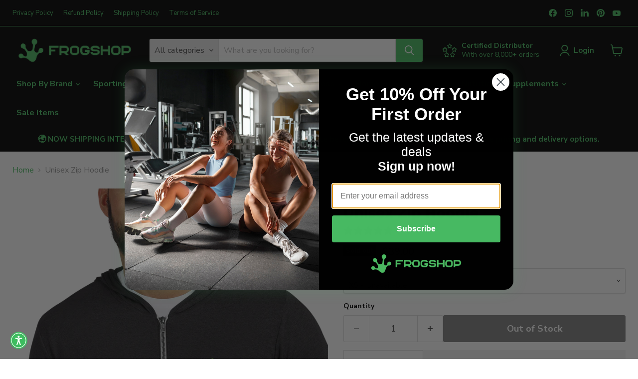

--- FILE ---
content_type: text/html; charset=utf-8
request_url: https://frogshopfitness.com/products/unisex-zip-hoodie
body_size: 53153
content:
<!doctype html>
<html class="no-js no-touch" lang="en">
  <head>
    <meta charset="utf-8">
    <meta http-equiv="x-ua-compatible" content="IE=edge">

    <link rel="preconnect" href="https://cdn.shopify.com">
    <link rel="preconnect" href="https://fonts.shopifycdn.com">
    <link rel="preconnect" href="https://v.shopify.com">
    <link rel="preconnect" href="https://cdn.shopifycloud.com">

    <title>Unisex Zip Hoodie — FROGSHOP</title>
    
<!-- Google Tag Manager -->
<script>
(function(w,d,s,l,i){w[l]=w[l]||[];w[l].push({'gtm.start':new Date().getTime(),event:'gtm.js'});var f=d.getElementsByTagName(s)[0],
j=d.createElement(s),dl=l!='dataLayer'?'&l='+l:'';j.async=true;j.src='https://www.googletagmanager.com/gtm.js?id='+i+dl;f.parentNode.insertBefore(j,f);})(window,document,'script','dataLayer','GTM-5SH8SFDX');
</script>
<!-- End Google Tag Manager -->

    
      <meta name="description" content="For when you get chilly on a summer evening by the lake, or simply need something comfy to throw on, this lightweight unisex zip hoodie with a modern fit, hood, front zip, and a kangaroo pocket is the way to go. • 50% polyester, 25% airlume combed ring-spun cotton, 25% rayon • Fabric weight 5.6 oz/yd² (189.9 g/m²) • Un">
    

    
      <link rel="shortcut icon" href="//frogshopfitness.com/cdn/shop/files/symbol_5f20e86b-8fc3-4147-a66e-49af132e80dd_32x32.png?v=1695611223" type="image/png">
    

    
      <link rel="canonical" href="https://frogshopfitness.com/products/unisex-zip-hoodie" />
    

    <meta name="viewport" content="width=device-width">

    
    





<meta property="og:site_name" content="FROGSHOP">
<meta property="og:url" content="https://frogshopfitness.com/products/unisex-zip-hoodie">
<meta property="og:title" content="Unisex Zip Hoodie">
<meta property="og:type" content="product">
<meta property="og:description" content="For when you get chilly on a summer evening by the lake, or simply need something comfy to throw on, this lightweight unisex zip hoodie with a modern fit, hood, front zip, and a kangaroo pocket is the way to go. • 50% polyester, 25% airlume combed ring-spun cotton, 25% rayon • Fabric weight 5.6 oz/yd² (189.9 g/m²) • Un">




    
    
    

    
    
    <meta
      property="og:image"
      content="https://frogshopfitness.com/cdn/shop/products/unisex-lightweight-zip-hoodie-charcoal-black-triblend-front-6328ad8d0a83b_1200x1200.png?v=1663610260"
    />
    <meta
      property="og:image:secure_url"
      content="https://frogshopfitness.com/cdn/shop/products/unisex-lightweight-zip-hoodie-charcoal-black-triblend-front-6328ad8d0a83b_1200x1200.png?v=1663610260"
    />
    <meta property="og:image:width" content="1200" />
    <meta property="og:image:height" content="1200" />
    
    
    <meta property="og:image:alt" content="Social media image" />
  












<meta name="twitter:title" content="Unisex Zip Hoodie">
<meta name="twitter:description" content="For when you get chilly on a summer evening by the lake, or simply need something comfy to throw on, this lightweight unisex zip hoodie with a modern fit, hood, front zip, and a kangaroo pocket is the way to go. • 50% polyester, 25% airlume combed ring-spun cotton, 25% rayon • Fabric weight 5.6 oz/yd² (189.9 g/m²) • Un">


    
    
    
      
      
      <meta name="twitter:card" content="summary">
    
    
    <meta
      property="twitter:image"
      content="https://frogshopfitness.com/cdn/shop/products/unisex-lightweight-zip-hoodie-charcoal-black-triblend-front-6328ad8d0a83b_1200x1200_crop_center.png?v=1663610260"
    />
    <meta property="twitter:image:width" content="1200" />
    <meta property="twitter:image:height" content="1200" />
    
    
    <meta property="twitter:image:alt" content="Social media image" />
  



    <link rel="preload" href="//frogshopfitness.com/cdn/fonts/nunito_sans/nunitosans_n7.25d963ed46da26098ebeab731e90d8802d989fa5.woff2" as="font" crossorigin="anonymous">
    <link rel="preload" as="style" href="//frogshopfitness.com/cdn/shop/t/44/assets/theme.css?v=146451692130577945851763978039">

    <script>window.performance && window.performance.mark && window.performance.mark('shopify.content_for_header.start');</script><meta name="google-site-verification" content="-dUh_HV5aNhvXI6g1uHt05XO_r4rGbDNJ3UZtgExhM8">
<meta id="shopify-digital-wallet" name="shopify-digital-wallet" content="/8395587639/digital_wallets/dialog">
<meta name="shopify-checkout-api-token" content="8dca4cc4fe11606b121b3a1178a6b22e">
<meta id="in-context-paypal-metadata" data-shop-id="8395587639" data-venmo-supported="true" data-environment="production" data-locale="en_US" data-paypal-v4="true" data-currency="USD">
<link rel="alternate" type="application/json+oembed" href="https://frogshopfitness.com/products/unisex-zip-hoodie.oembed">
<script async="async" src="/checkouts/internal/preloads.js?locale=en-US"></script>
<script id="shopify-features" type="application/json">{"accessToken":"8dca4cc4fe11606b121b3a1178a6b22e","betas":["rich-media-storefront-analytics"],"domain":"frogshopfitness.com","predictiveSearch":true,"shopId":8395587639,"locale":"en"}</script>
<script>var Shopify = Shopify || {};
Shopify.shop = "frogshop-inc.myshopify.com";
Shopify.locale = "en";
Shopify.currency = {"active":"USD","rate":"1.0"};
Shopify.country = "US";
Shopify.theme = {"name":"Master Theme (FROGSHOP) - Proactivo 6.24.25","id":137414475891,"schema_name":"Empire","schema_version":"11.1.3","theme_store_id":838,"role":"main"};
Shopify.theme.handle = "null";
Shopify.theme.style = {"id":null,"handle":null};
Shopify.cdnHost = "frogshopfitness.com/cdn";
Shopify.routes = Shopify.routes || {};
Shopify.routes.root = "/";</script>
<script type="module">!function(o){(o.Shopify=o.Shopify||{}).modules=!0}(window);</script>
<script>!function(o){function n(){var o=[];function n(){o.push(Array.prototype.slice.apply(arguments))}return n.q=o,n}var t=o.Shopify=o.Shopify||{};t.loadFeatures=n(),t.autoloadFeatures=n()}(window);</script>
<script id="shop-js-analytics" type="application/json">{"pageType":"product"}</script>
<script defer="defer" async type="module" src="//frogshopfitness.com/cdn/shopifycloud/shop-js/modules/v2/client.init-shop-cart-sync_BdyHc3Nr.en.esm.js"></script>
<script defer="defer" async type="module" src="//frogshopfitness.com/cdn/shopifycloud/shop-js/modules/v2/chunk.common_Daul8nwZ.esm.js"></script>
<script type="module">
  await import("//frogshopfitness.com/cdn/shopifycloud/shop-js/modules/v2/client.init-shop-cart-sync_BdyHc3Nr.en.esm.js");
await import("//frogshopfitness.com/cdn/shopifycloud/shop-js/modules/v2/chunk.common_Daul8nwZ.esm.js");

  window.Shopify.SignInWithShop?.initShopCartSync?.({"fedCMEnabled":true,"windoidEnabled":true});

</script>
<script>(function() {
  var isLoaded = false;
  function asyncLoad() {
    if (isLoaded) return;
    isLoaded = true;
    var urls = ["https:\/\/bingshoppingtool-t2app-prod.trafficmanager.net\/uet\/tracking_script?shop=frogshop-inc.myshopify.com","https:\/\/d1owz8ug8bf83z.cloudfront.net\/laundry-symbols\/\/js\/pdfgenerator.js?shop=frogshop-inc.myshopify.com","\/\/cdn.shopify.com\/proxy\/42f8843bfbe34a88aa504eafd8dbf54c1714a79c7fab869e61726c3d716e8921\/static.cdn.printful.com\/static\/js\/external\/shopify-product-customizer.js?v=0.28\u0026shop=frogshop-inc.myshopify.com\u0026sp-cache-control=cHVibGljLCBtYXgtYWdlPTkwMA","https:\/\/static.klaviyo.com\/onsite\/js\/klaviyo.js?company_id=X4sNmL\u0026shop=frogshop-inc.myshopify.com"];
    for (var i = 0; i < urls.length; i++) {
      var s = document.createElement('script');
      s.type = 'text/javascript';
      s.async = true;
      s.src = urls[i];
      var x = document.getElementsByTagName('script')[0];
      x.parentNode.insertBefore(s, x);
    }
  };
  if(window.attachEvent) {
    window.attachEvent('onload', asyncLoad);
  } else {
    window.addEventListener('load', asyncLoad, false);
  }
})();</script>
<script id="__st">var __st={"a":8395587639,"offset":-18000,"reqid":"740c747f-cf0f-4f1c-a151-dbcce3b35c22-1769025973","pageurl":"frogshopfitness.com\/products\/unisex-zip-hoodie","u":"c783e99911b8","p":"product","rtyp":"product","rid":6972418850931};</script>
<script>window.ShopifyPaypalV4VisibilityTracking = true;</script>
<script id="captcha-bootstrap">!function(){'use strict';const t='contact',e='account',n='new_comment',o=[[t,t],['blogs',n],['comments',n],[t,'customer']],c=[[e,'customer_login'],[e,'guest_login'],[e,'recover_customer_password'],[e,'create_customer']],r=t=>t.map((([t,e])=>`form[action*='/${t}']:not([data-nocaptcha='true']) input[name='form_type'][value='${e}']`)).join(','),a=t=>()=>t?[...document.querySelectorAll(t)].map((t=>t.form)):[];function s(){const t=[...o],e=r(t);return a(e)}const i='password',u='form_key',d=['recaptcha-v3-token','g-recaptcha-response','h-captcha-response',i],f=()=>{try{return window.sessionStorage}catch{return}},m='__shopify_v',_=t=>t.elements[u];function p(t,e,n=!1){try{const o=window.sessionStorage,c=JSON.parse(o.getItem(e)),{data:r}=function(t){const{data:e,action:n}=t;return t[m]||n?{data:e,action:n}:{data:t,action:n}}(c);for(const[e,n]of Object.entries(r))t.elements[e]&&(t.elements[e].value=n);n&&o.removeItem(e)}catch(o){console.error('form repopulation failed',{error:o})}}const l='form_type',E='cptcha';function T(t){t.dataset[E]=!0}const w=window,h=w.document,L='Shopify',v='ce_forms',y='captcha';let A=!1;((t,e)=>{const n=(g='f06e6c50-85a8-45c8-87d0-21a2b65856fe',I='https://cdn.shopify.com/shopifycloud/storefront-forms-hcaptcha/ce_storefront_forms_captcha_hcaptcha.v1.5.2.iife.js',D={infoText:'Protected by hCaptcha',privacyText:'Privacy',termsText:'Terms'},(t,e,n)=>{const o=w[L][v],c=o.bindForm;if(c)return c(t,g,e,D).then(n);var r;o.q.push([[t,g,e,D],n]),r=I,A||(h.body.append(Object.assign(h.createElement('script'),{id:'captcha-provider',async:!0,src:r})),A=!0)});var g,I,D;w[L]=w[L]||{},w[L][v]=w[L][v]||{},w[L][v].q=[],w[L][y]=w[L][y]||{},w[L][y].protect=function(t,e){n(t,void 0,e),T(t)},Object.freeze(w[L][y]),function(t,e,n,w,h,L){const[v,y,A,g]=function(t,e,n){const i=e?o:[],u=t?c:[],d=[...i,...u],f=r(d),m=r(i),_=r(d.filter((([t,e])=>n.includes(e))));return[a(f),a(m),a(_),s()]}(w,h,L),I=t=>{const e=t.target;return e instanceof HTMLFormElement?e:e&&e.form},D=t=>v().includes(t);t.addEventListener('submit',(t=>{const e=I(t);if(!e)return;const n=D(e)&&!e.dataset.hcaptchaBound&&!e.dataset.recaptchaBound,o=_(e),c=g().includes(e)&&(!o||!o.value);(n||c)&&t.preventDefault(),c&&!n&&(function(t){try{if(!f())return;!function(t){const e=f();if(!e)return;const n=_(t);if(!n)return;const o=n.value;o&&e.removeItem(o)}(t);const e=Array.from(Array(32),(()=>Math.random().toString(36)[2])).join('');!function(t,e){_(t)||t.append(Object.assign(document.createElement('input'),{type:'hidden',name:u})),t.elements[u].value=e}(t,e),function(t,e){const n=f();if(!n)return;const o=[...t.querySelectorAll(`input[type='${i}']`)].map((({name:t})=>t)),c=[...d,...o],r={};for(const[a,s]of new FormData(t).entries())c.includes(a)||(r[a]=s);n.setItem(e,JSON.stringify({[m]:1,action:t.action,data:r}))}(t,e)}catch(e){console.error('failed to persist form',e)}}(e),e.submit())}));const S=(t,e)=>{t&&!t.dataset[E]&&(n(t,e.some((e=>e===t))),T(t))};for(const o of['focusin','change'])t.addEventListener(o,(t=>{const e=I(t);D(e)&&S(e,y())}));const B=e.get('form_key'),M=e.get(l),P=B&&M;t.addEventListener('DOMContentLoaded',(()=>{const t=y();if(P)for(const e of t)e.elements[l].value===M&&p(e,B);[...new Set([...A(),...v().filter((t=>'true'===t.dataset.shopifyCaptcha))])].forEach((e=>S(e,t)))}))}(h,new URLSearchParams(w.location.search),n,t,e,['guest_login'])})(!0,!0)}();</script>
<script integrity="sha256-4kQ18oKyAcykRKYeNunJcIwy7WH5gtpwJnB7kiuLZ1E=" data-source-attribution="shopify.loadfeatures" defer="defer" src="//frogshopfitness.com/cdn/shopifycloud/storefront/assets/storefront/load_feature-a0a9edcb.js" crossorigin="anonymous"></script>
<script data-source-attribution="shopify.dynamic_checkout.dynamic.init">var Shopify=Shopify||{};Shopify.PaymentButton=Shopify.PaymentButton||{isStorefrontPortableWallets:!0,init:function(){window.Shopify.PaymentButton.init=function(){};var t=document.createElement("script");t.src="https://frogshopfitness.com/cdn/shopifycloud/portable-wallets/latest/portable-wallets.en.js",t.type="module",document.head.appendChild(t)}};
</script>
<script data-source-attribution="shopify.dynamic_checkout.buyer_consent">
  function portableWalletsHideBuyerConsent(e){var t=document.getElementById("shopify-buyer-consent"),n=document.getElementById("shopify-subscription-policy-button");t&&n&&(t.classList.add("hidden"),t.setAttribute("aria-hidden","true"),n.removeEventListener("click",e))}function portableWalletsShowBuyerConsent(e){var t=document.getElementById("shopify-buyer-consent"),n=document.getElementById("shopify-subscription-policy-button");t&&n&&(t.classList.remove("hidden"),t.removeAttribute("aria-hidden"),n.addEventListener("click",e))}window.Shopify?.PaymentButton&&(window.Shopify.PaymentButton.hideBuyerConsent=portableWalletsHideBuyerConsent,window.Shopify.PaymentButton.showBuyerConsent=portableWalletsShowBuyerConsent);
</script>
<script>
  function portableWalletsCleanup(e){e&&e.src&&console.error("Failed to load portable wallets script "+e.src);var t=document.querySelectorAll("shopify-accelerated-checkout .shopify-payment-button__skeleton, shopify-accelerated-checkout-cart .wallet-cart-button__skeleton"),e=document.getElementById("shopify-buyer-consent");for(let e=0;e<t.length;e++)t[e].remove();e&&e.remove()}function portableWalletsNotLoadedAsModule(e){e instanceof ErrorEvent&&"string"==typeof e.message&&e.message.includes("import.meta")&&"string"==typeof e.filename&&e.filename.includes("portable-wallets")&&(window.removeEventListener("error",portableWalletsNotLoadedAsModule),window.Shopify.PaymentButton.failedToLoad=e,"loading"===document.readyState?document.addEventListener("DOMContentLoaded",window.Shopify.PaymentButton.init):window.Shopify.PaymentButton.init())}window.addEventListener("error",portableWalletsNotLoadedAsModule);
</script>

<script type="module" src="https://frogshopfitness.com/cdn/shopifycloud/portable-wallets/latest/portable-wallets.en.js" onError="portableWalletsCleanup(this)" crossorigin="anonymous"></script>
<script nomodule>
  document.addEventListener("DOMContentLoaded", portableWalletsCleanup);
</script>

<script id='scb4127' type='text/javascript' async='' src='https://frogshopfitness.com/cdn/shopifycloud/privacy-banner/storefront-banner.js'></script><link id="shopify-accelerated-checkout-styles" rel="stylesheet" media="screen" href="https://frogshopfitness.com/cdn/shopifycloud/portable-wallets/latest/accelerated-checkout-backwards-compat.css" crossorigin="anonymous">
<style id="shopify-accelerated-checkout-cart">
        #shopify-buyer-consent {
  margin-top: 1em;
  display: inline-block;
  width: 100%;
}

#shopify-buyer-consent.hidden {
  display: none;
}

#shopify-subscription-policy-button {
  background: none;
  border: none;
  padding: 0;
  text-decoration: underline;
  font-size: inherit;
  cursor: pointer;
}

#shopify-subscription-policy-button::before {
  box-shadow: none;
}

      </style>

<script>window.performance && window.performance.mark && window.performance.mark('shopify.content_for_header.end');</script>

    <link href="//frogshopfitness.com/cdn/shop/t/44/assets/theme.css?v=146451692130577945851763978039" rel="stylesheet" type="text/css" media="all" />

    

    
    <script>
      window.Theme = window.Theme || {};
      window.Theme.version = '11.1.3';
      window.Theme.name = 'Empire';
      window.Theme.routes = {
        "root_url": "/",
        "account_url": "/account",
        "account_login_url": "/account/login",
        "account_logout_url": "/account/logout",
        "account_register_url": "/account/register",
        "account_addresses_url": "/account/addresses",
        "collections_url": "/collections",
        "all_products_collection_url": "/collections/all",
        "search_url": "/search",
        "predictive_search_url": "/search/suggest",
        "cart_url": "/cart",
        "cart_add_url": "/cart/add",
        "cart_change_url": "/cart/change",
        "cart_clear_url": "/cart/clear",
        "product_recommendations_url": "/recommendations/products",
      };
    </script>
    

  <!-- BEGIN app block: shopify://apps/klaviyo-email-marketing-sms/blocks/klaviyo-onsite-embed/2632fe16-c075-4321-a88b-50b567f42507 -->












  <script async src="https://static.klaviyo.com/onsite/js/X4sNmL/klaviyo.js?company_id=X4sNmL"></script>
  <script>!function(){if(!window.klaviyo){window._klOnsite=window._klOnsite||[];try{window.klaviyo=new Proxy({},{get:function(n,i){return"push"===i?function(){var n;(n=window._klOnsite).push.apply(n,arguments)}:function(){for(var n=arguments.length,o=new Array(n),w=0;w<n;w++)o[w]=arguments[w];var t="function"==typeof o[o.length-1]?o.pop():void 0,e=new Promise((function(n){window._klOnsite.push([i].concat(o,[function(i){t&&t(i),n(i)}]))}));return e}}})}catch(n){window.klaviyo=window.klaviyo||[],window.klaviyo.push=function(){var n;(n=window._klOnsite).push.apply(n,arguments)}}}}();</script>

  
    <script id="viewed_product">
      if (item == null) {
        var _learnq = _learnq || [];

        var MetafieldReviews = null
        var MetafieldYotpoRating = null
        var MetafieldYotpoCount = null
        var MetafieldLooxRating = null
        var MetafieldLooxCount = null
        var okendoProduct = null
        var okendoProductReviewCount = null
        var okendoProductReviewAverageValue = null
        try {
          // The following fields are used for Customer Hub recently viewed in order to add reviews.
          // This information is not part of __kla_viewed. Instead, it is part of __kla_viewed_reviewed_items
          MetafieldReviews = {};
          MetafieldYotpoRating = null
          MetafieldYotpoCount = null
          MetafieldLooxRating = null
          MetafieldLooxCount = null

          okendoProduct = null
          // If the okendo metafield is not legacy, it will error, which then requires the new json formatted data
          if (okendoProduct && 'error' in okendoProduct) {
            okendoProduct = null
          }
          okendoProductReviewCount = okendoProduct ? okendoProduct.reviewCount : null
          okendoProductReviewAverageValue = okendoProduct ? okendoProduct.reviewAverageValue : null
        } catch (error) {
          console.error('Error in Klaviyo onsite reviews tracking:', error);
        }

        var item = {
          Name: "Unisex Zip Hoodie",
          ProductID: 6972418850931,
          Categories: ["Apparel","Recommended products (Seguno)","Top Brands"],
          ImageURL: "https://frogshopfitness.com/cdn/shop/products/unisex-lightweight-zip-hoodie-charcoal-black-triblend-front-6328ad8d0a83b_grande.png?v=1663610260",
          URL: "https://frogshopfitness.com/products/unisex-zip-hoodie",
          Brand: "FROGSHOP",
          Price: "$39.00",
          Value: "39.00",
          CompareAtPrice: "$0.00"
        };
        _learnq.push(['track', 'Viewed Product', item]);
        _learnq.push(['trackViewedItem', {
          Title: item.Name,
          ItemId: item.ProductID,
          Categories: item.Categories,
          ImageUrl: item.ImageURL,
          Url: item.URL,
          Metadata: {
            Brand: item.Brand,
            Price: item.Price,
            Value: item.Value,
            CompareAtPrice: item.CompareAtPrice
          },
          metafields:{
            reviews: MetafieldReviews,
            yotpo:{
              rating: MetafieldYotpoRating,
              count: MetafieldYotpoCount,
            },
            loox:{
              rating: MetafieldLooxRating,
              count: MetafieldLooxCount,
            },
            okendo: {
              rating: okendoProductReviewAverageValue,
              count: okendoProductReviewCount,
            }
          }
        }]);
      }
    </script>
  




  <script>
    window.klaviyoReviewsProductDesignMode = false
  </script>



  <!-- BEGIN app snippet: customer-hub-data --><script>
  if (!window.customerHub) {
    window.customerHub = {};
  }
  window.customerHub.storefrontRoutes = {
    login: "/account/login?return_url=%2F%23k-hub",
    register: "/account/register?return_url=%2F%23k-hub",
    logout: "/account/logout",
    profile: "/account",
    addresses: "/account/addresses",
  };
  
  window.customerHub.userId = null;
  
  window.customerHub.storeDomain = "frogshop-inc.myshopify.com";

  
    window.customerHub.activeProduct = {
      name: "Unisex Zip Hoodie",
      category: null,
      imageUrl: "https://frogshopfitness.com/cdn/shop/products/unisex-lightweight-zip-hoodie-charcoal-black-triblend-front-6328ad8d0a83b_grande.png?v=1663610260",
      id: "6972418850931",
      link: "https://frogshopfitness.com/products/unisex-zip-hoodie",
      variants: [
        
          {
            id: "40452501241971",
            
            imageUrl: "https://frogshopfitness.com/cdn/shop/products/unisex-lightweight-zip-hoodie-charcoal-black-triblend-zoomed-in-6328ad8d0d4d0.png?v=1663610270&width=500",
            
            price: "3900",
            currency: "USD",
            availableForSale: false,
            title: "XS",
          },
        
          {
            id: "40452501274739",
            
            imageUrl: "https://frogshopfitness.com/cdn/shop/products/unisex-lightweight-zip-hoodie-charcoal-black-triblend-zoomed-in-6328ad8d0d4d0.png?v=1663610270&width=500",
            
            price: "3900",
            currency: "USD",
            availableForSale: false,
            title: "S",
          },
        
          {
            id: "40452501307507",
            
            imageUrl: "https://frogshopfitness.com/cdn/shop/products/unisex-lightweight-zip-hoodie-charcoal-black-triblend-zoomed-in-6328ad8d0d4d0.png?v=1663610270&width=500",
            
            price: "3900",
            currency: "USD",
            availableForSale: false,
            title: "M",
          },
        
          {
            id: "40452501340275",
            
            imageUrl: "https://frogshopfitness.com/cdn/shop/products/unisex-lightweight-zip-hoodie-charcoal-black-triblend-zoomed-in-6328ad8d0d4d0.png?v=1663610270&width=500",
            
            price: "3900",
            currency: "USD",
            availableForSale: false,
            title: "L",
          },
        
          {
            id: "40452501373043",
            
            imageUrl: "https://frogshopfitness.com/cdn/shop/products/unisex-lightweight-zip-hoodie-charcoal-black-triblend-zoomed-in-6328ad8d0d4d0.png?v=1663610270&width=500",
            
            price: "3900",
            currency: "USD",
            availableForSale: false,
            title: "XL",
          },
        
          {
            id: "40452501405811",
            
            imageUrl: "https://frogshopfitness.com/cdn/shop/products/unisex-lightweight-zip-hoodie-charcoal-black-triblend-zoomed-in-6328ad8d0d4d0.png?v=1663610270&width=500",
            
            price: "4100",
            currency: "USD",
            availableForSale: false,
            title: "2XL",
          },
        
      ],
    };
    window.customerHub.activeProduct.variants.forEach((variant) => {
        
        variant.price = `${variant.price.slice(0, -2)}.${variant.price.slice(-2)}`;
    });
  

  
    window.customerHub.storeLocale = {
        currentLanguage: 'en',
        currentCountry: 'US',
        availableLanguages: [
          
            {
              iso_code: 'en',
              endonym_name: 'English'
            }
          
        ],
        availableCountries: [
          
            {
              iso_code: 'AF',
              name: 'Afghanistan',
              currency_code: 'USD'
            },
          
            {
              iso_code: 'AX',
              name: 'Åland Islands',
              currency_code: 'USD'
            },
          
            {
              iso_code: 'AL',
              name: 'Albania',
              currency_code: 'USD'
            },
          
            {
              iso_code: 'DZ',
              name: 'Algeria',
              currency_code: 'USD'
            },
          
            {
              iso_code: 'AD',
              name: 'Andorra',
              currency_code: 'USD'
            },
          
            {
              iso_code: 'AO',
              name: 'Angola',
              currency_code: 'USD'
            },
          
            {
              iso_code: 'AI',
              name: 'Anguilla',
              currency_code: 'USD'
            },
          
            {
              iso_code: 'AG',
              name: 'Antigua &amp; Barbuda',
              currency_code: 'USD'
            },
          
            {
              iso_code: 'AR',
              name: 'Argentina',
              currency_code: 'USD'
            },
          
            {
              iso_code: 'AM',
              name: 'Armenia',
              currency_code: 'USD'
            },
          
            {
              iso_code: 'AW',
              name: 'Aruba',
              currency_code: 'USD'
            },
          
            {
              iso_code: 'AC',
              name: 'Ascension Island',
              currency_code: 'USD'
            },
          
            {
              iso_code: 'AU',
              name: 'Australia',
              currency_code: 'USD'
            },
          
            {
              iso_code: 'AT',
              name: 'Austria',
              currency_code: 'USD'
            },
          
            {
              iso_code: 'AZ',
              name: 'Azerbaijan',
              currency_code: 'USD'
            },
          
            {
              iso_code: 'BS',
              name: 'Bahamas',
              currency_code: 'USD'
            },
          
            {
              iso_code: 'BH',
              name: 'Bahrain',
              currency_code: 'USD'
            },
          
            {
              iso_code: 'BD',
              name: 'Bangladesh',
              currency_code: 'USD'
            },
          
            {
              iso_code: 'BB',
              name: 'Barbados',
              currency_code: 'USD'
            },
          
            {
              iso_code: 'BY',
              name: 'Belarus',
              currency_code: 'USD'
            },
          
            {
              iso_code: 'BE',
              name: 'Belgium',
              currency_code: 'USD'
            },
          
            {
              iso_code: 'BZ',
              name: 'Belize',
              currency_code: 'USD'
            },
          
            {
              iso_code: 'BJ',
              name: 'Benin',
              currency_code: 'USD'
            },
          
            {
              iso_code: 'BM',
              name: 'Bermuda',
              currency_code: 'USD'
            },
          
            {
              iso_code: 'BT',
              name: 'Bhutan',
              currency_code: 'USD'
            },
          
            {
              iso_code: 'BO',
              name: 'Bolivia',
              currency_code: 'USD'
            },
          
            {
              iso_code: 'BA',
              name: 'Bosnia &amp; Herzegovina',
              currency_code: 'USD'
            },
          
            {
              iso_code: 'BW',
              name: 'Botswana',
              currency_code: 'USD'
            },
          
            {
              iso_code: 'BR',
              name: 'Brazil',
              currency_code: 'USD'
            },
          
            {
              iso_code: 'IO',
              name: 'British Indian Ocean Territory',
              currency_code: 'USD'
            },
          
            {
              iso_code: 'VG',
              name: 'British Virgin Islands',
              currency_code: 'USD'
            },
          
            {
              iso_code: 'BN',
              name: 'Brunei',
              currency_code: 'USD'
            },
          
            {
              iso_code: 'BG',
              name: 'Bulgaria',
              currency_code: 'USD'
            },
          
            {
              iso_code: 'BF',
              name: 'Burkina Faso',
              currency_code: 'USD'
            },
          
            {
              iso_code: 'BI',
              name: 'Burundi',
              currency_code: 'USD'
            },
          
            {
              iso_code: 'KH',
              name: 'Cambodia',
              currency_code: 'USD'
            },
          
            {
              iso_code: 'CM',
              name: 'Cameroon',
              currency_code: 'USD'
            },
          
            {
              iso_code: 'CA',
              name: 'Canada',
              currency_code: 'USD'
            },
          
            {
              iso_code: 'CV',
              name: 'Cape Verde',
              currency_code: 'USD'
            },
          
            {
              iso_code: 'BQ',
              name: 'Caribbean Netherlands',
              currency_code: 'USD'
            },
          
            {
              iso_code: 'KY',
              name: 'Cayman Islands',
              currency_code: 'USD'
            },
          
            {
              iso_code: 'CF',
              name: 'Central African Republic',
              currency_code: 'USD'
            },
          
            {
              iso_code: 'TD',
              name: 'Chad',
              currency_code: 'USD'
            },
          
            {
              iso_code: 'CL',
              name: 'Chile',
              currency_code: 'USD'
            },
          
            {
              iso_code: 'CN',
              name: 'China',
              currency_code: 'USD'
            },
          
            {
              iso_code: 'CX',
              name: 'Christmas Island',
              currency_code: 'USD'
            },
          
            {
              iso_code: 'CC',
              name: 'Cocos (Keeling) Islands',
              currency_code: 'USD'
            },
          
            {
              iso_code: 'CO',
              name: 'Colombia',
              currency_code: 'USD'
            },
          
            {
              iso_code: 'KM',
              name: 'Comoros',
              currency_code: 'USD'
            },
          
            {
              iso_code: 'CG',
              name: 'Congo - Brazzaville',
              currency_code: 'USD'
            },
          
            {
              iso_code: 'CD',
              name: 'Congo - Kinshasa',
              currency_code: 'USD'
            },
          
            {
              iso_code: 'CK',
              name: 'Cook Islands',
              currency_code: 'USD'
            },
          
            {
              iso_code: 'CR',
              name: 'Costa Rica',
              currency_code: 'USD'
            },
          
            {
              iso_code: 'CI',
              name: 'Côte d’Ivoire',
              currency_code: 'USD'
            },
          
            {
              iso_code: 'HR',
              name: 'Croatia',
              currency_code: 'USD'
            },
          
            {
              iso_code: 'CW',
              name: 'Curaçao',
              currency_code: 'USD'
            },
          
            {
              iso_code: 'CY',
              name: 'Cyprus',
              currency_code: 'USD'
            },
          
            {
              iso_code: 'CZ',
              name: 'Czechia',
              currency_code: 'USD'
            },
          
            {
              iso_code: 'DK',
              name: 'Denmark',
              currency_code: 'USD'
            },
          
            {
              iso_code: 'DJ',
              name: 'Djibouti',
              currency_code: 'USD'
            },
          
            {
              iso_code: 'DM',
              name: 'Dominica',
              currency_code: 'USD'
            },
          
            {
              iso_code: 'DO',
              name: 'Dominican Republic',
              currency_code: 'USD'
            },
          
            {
              iso_code: 'EC',
              name: 'Ecuador',
              currency_code: 'USD'
            },
          
            {
              iso_code: 'EG',
              name: 'Egypt',
              currency_code: 'USD'
            },
          
            {
              iso_code: 'SV',
              name: 'El Salvador',
              currency_code: 'USD'
            },
          
            {
              iso_code: 'GQ',
              name: 'Equatorial Guinea',
              currency_code: 'USD'
            },
          
            {
              iso_code: 'ER',
              name: 'Eritrea',
              currency_code: 'USD'
            },
          
            {
              iso_code: 'EE',
              name: 'Estonia',
              currency_code: 'USD'
            },
          
            {
              iso_code: 'SZ',
              name: 'Eswatini',
              currency_code: 'USD'
            },
          
            {
              iso_code: 'ET',
              name: 'Ethiopia',
              currency_code: 'USD'
            },
          
            {
              iso_code: 'FK',
              name: 'Falkland Islands',
              currency_code: 'USD'
            },
          
            {
              iso_code: 'FO',
              name: 'Faroe Islands',
              currency_code: 'USD'
            },
          
            {
              iso_code: 'FJ',
              name: 'Fiji',
              currency_code: 'USD'
            },
          
            {
              iso_code: 'FI',
              name: 'Finland',
              currency_code: 'USD'
            },
          
            {
              iso_code: 'FR',
              name: 'France',
              currency_code: 'USD'
            },
          
            {
              iso_code: 'GF',
              name: 'French Guiana',
              currency_code: 'USD'
            },
          
            {
              iso_code: 'PF',
              name: 'French Polynesia',
              currency_code: 'USD'
            },
          
            {
              iso_code: 'TF',
              name: 'French Southern Territories',
              currency_code: 'USD'
            },
          
            {
              iso_code: 'GA',
              name: 'Gabon',
              currency_code: 'USD'
            },
          
            {
              iso_code: 'GM',
              name: 'Gambia',
              currency_code: 'USD'
            },
          
            {
              iso_code: 'GE',
              name: 'Georgia',
              currency_code: 'USD'
            },
          
            {
              iso_code: 'DE',
              name: 'Germany',
              currency_code: 'USD'
            },
          
            {
              iso_code: 'GH',
              name: 'Ghana',
              currency_code: 'USD'
            },
          
            {
              iso_code: 'GI',
              name: 'Gibraltar',
              currency_code: 'USD'
            },
          
            {
              iso_code: 'GR',
              name: 'Greece',
              currency_code: 'USD'
            },
          
            {
              iso_code: 'GL',
              name: 'Greenland',
              currency_code: 'USD'
            },
          
            {
              iso_code: 'GD',
              name: 'Grenada',
              currency_code: 'USD'
            },
          
            {
              iso_code: 'GP',
              name: 'Guadeloupe',
              currency_code: 'USD'
            },
          
            {
              iso_code: 'GT',
              name: 'Guatemala',
              currency_code: 'USD'
            },
          
            {
              iso_code: 'GG',
              name: 'Guernsey',
              currency_code: 'USD'
            },
          
            {
              iso_code: 'GN',
              name: 'Guinea',
              currency_code: 'USD'
            },
          
            {
              iso_code: 'GW',
              name: 'Guinea-Bissau',
              currency_code: 'USD'
            },
          
            {
              iso_code: 'GY',
              name: 'Guyana',
              currency_code: 'USD'
            },
          
            {
              iso_code: 'HT',
              name: 'Haiti',
              currency_code: 'USD'
            },
          
            {
              iso_code: 'HN',
              name: 'Honduras',
              currency_code: 'USD'
            },
          
            {
              iso_code: 'HK',
              name: 'Hong Kong SAR',
              currency_code: 'USD'
            },
          
            {
              iso_code: 'HU',
              name: 'Hungary',
              currency_code: 'USD'
            },
          
            {
              iso_code: 'IS',
              name: 'Iceland',
              currency_code: 'USD'
            },
          
            {
              iso_code: 'IN',
              name: 'India',
              currency_code: 'USD'
            },
          
            {
              iso_code: 'ID',
              name: 'Indonesia',
              currency_code: 'USD'
            },
          
            {
              iso_code: 'IQ',
              name: 'Iraq',
              currency_code: 'USD'
            },
          
            {
              iso_code: 'IE',
              name: 'Ireland',
              currency_code: 'USD'
            },
          
            {
              iso_code: 'IM',
              name: 'Isle of Man',
              currency_code: 'USD'
            },
          
            {
              iso_code: 'IL',
              name: 'Israel',
              currency_code: 'USD'
            },
          
            {
              iso_code: 'IT',
              name: 'Italy',
              currency_code: 'USD'
            },
          
            {
              iso_code: 'JM',
              name: 'Jamaica',
              currency_code: 'USD'
            },
          
            {
              iso_code: 'JP',
              name: 'Japan',
              currency_code: 'USD'
            },
          
            {
              iso_code: 'JE',
              name: 'Jersey',
              currency_code: 'USD'
            },
          
            {
              iso_code: 'JO',
              name: 'Jordan',
              currency_code: 'USD'
            },
          
            {
              iso_code: 'KZ',
              name: 'Kazakhstan',
              currency_code: 'USD'
            },
          
            {
              iso_code: 'KE',
              name: 'Kenya',
              currency_code: 'USD'
            },
          
            {
              iso_code: 'KI',
              name: 'Kiribati',
              currency_code: 'USD'
            },
          
            {
              iso_code: 'XK',
              name: 'Kosovo',
              currency_code: 'USD'
            },
          
            {
              iso_code: 'KW',
              name: 'Kuwait',
              currency_code: 'USD'
            },
          
            {
              iso_code: 'KG',
              name: 'Kyrgyzstan',
              currency_code: 'USD'
            },
          
            {
              iso_code: 'LA',
              name: 'Laos',
              currency_code: 'USD'
            },
          
            {
              iso_code: 'LV',
              name: 'Latvia',
              currency_code: 'USD'
            },
          
            {
              iso_code: 'LB',
              name: 'Lebanon',
              currency_code: 'USD'
            },
          
            {
              iso_code: 'LS',
              name: 'Lesotho',
              currency_code: 'USD'
            },
          
            {
              iso_code: 'LR',
              name: 'Liberia',
              currency_code: 'USD'
            },
          
            {
              iso_code: 'LY',
              name: 'Libya',
              currency_code: 'USD'
            },
          
            {
              iso_code: 'LI',
              name: 'Liechtenstein',
              currency_code: 'USD'
            },
          
            {
              iso_code: 'LT',
              name: 'Lithuania',
              currency_code: 'USD'
            },
          
            {
              iso_code: 'LU',
              name: 'Luxembourg',
              currency_code: 'USD'
            },
          
            {
              iso_code: 'MO',
              name: 'Macao SAR',
              currency_code: 'USD'
            },
          
            {
              iso_code: 'MG',
              name: 'Madagascar',
              currency_code: 'USD'
            },
          
            {
              iso_code: 'MW',
              name: 'Malawi',
              currency_code: 'USD'
            },
          
            {
              iso_code: 'MY',
              name: 'Malaysia',
              currency_code: 'USD'
            },
          
            {
              iso_code: 'MV',
              name: 'Maldives',
              currency_code: 'USD'
            },
          
            {
              iso_code: 'ML',
              name: 'Mali',
              currency_code: 'USD'
            },
          
            {
              iso_code: 'MT',
              name: 'Malta',
              currency_code: 'USD'
            },
          
            {
              iso_code: 'MQ',
              name: 'Martinique',
              currency_code: 'USD'
            },
          
            {
              iso_code: 'MR',
              name: 'Mauritania',
              currency_code: 'USD'
            },
          
            {
              iso_code: 'MU',
              name: 'Mauritius',
              currency_code: 'USD'
            },
          
            {
              iso_code: 'YT',
              name: 'Mayotte',
              currency_code: 'USD'
            },
          
            {
              iso_code: 'MX',
              name: 'Mexico',
              currency_code: 'USD'
            },
          
            {
              iso_code: 'MD',
              name: 'Moldova',
              currency_code: 'USD'
            },
          
            {
              iso_code: 'MC',
              name: 'Monaco',
              currency_code: 'USD'
            },
          
            {
              iso_code: 'MN',
              name: 'Mongolia',
              currency_code: 'USD'
            },
          
            {
              iso_code: 'ME',
              name: 'Montenegro',
              currency_code: 'USD'
            },
          
            {
              iso_code: 'MS',
              name: 'Montserrat',
              currency_code: 'USD'
            },
          
            {
              iso_code: 'MA',
              name: 'Morocco',
              currency_code: 'USD'
            },
          
            {
              iso_code: 'MZ',
              name: 'Mozambique',
              currency_code: 'USD'
            },
          
            {
              iso_code: 'MM',
              name: 'Myanmar (Burma)',
              currency_code: 'USD'
            },
          
            {
              iso_code: 'NA',
              name: 'Namibia',
              currency_code: 'USD'
            },
          
            {
              iso_code: 'NR',
              name: 'Nauru',
              currency_code: 'USD'
            },
          
            {
              iso_code: 'NP',
              name: 'Nepal',
              currency_code: 'USD'
            },
          
            {
              iso_code: 'NL',
              name: 'Netherlands',
              currency_code: 'USD'
            },
          
            {
              iso_code: 'NC',
              name: 'New Caledonia',
              currency_code: 'USD'
            },
          
            {
              iso_code: 'NZ',
              name: 'New Zealand',
              currency_code: 'USD'
            },
          
            {
              iso_code: 'NI',
              name: 'Nicaragua',
              currency_code: 'USD'
            },
          
            {
              iso_code: 'NE',
              name: 'Niger',
              currency_code: 'USD'
            },
          
            {
              iso_code: 'NG',
              name: 'Nigeria',
              currency_code: 'USD'
            },
          
            {
              iso_code: 'NU',
              name: 'Niue',
              currency_code: 'USD'
            },
          
            {
              iso_code: 'NF',
              name: 'Norfolk Island',
              currency_code: 'USD'
            },
          
            {
              iso_code: 'MK',
              name: 'North Macedonia',
              currency_code: 'USD'
            },
          
            {
              iso_code: 'NO',
              name: 'Norway',
              currency_code: 'USD'
            },
          
            {
              iso_code: 'OM',
              name: 'Oman',
              currency_code: 'USD'
            },
          
            {
              iso_code: 'PK',
              name: 'Pakistan',
              currency_code: 'USD'
            },
          
            {
              iso_code: 'PS',
              name: 'Palestinian Territories',
              currency_code: 'USD'
            },
          
            {
              iso_code: 'PA',
              name: 'Panama',
              currency_code: 'USD'
            },
          
            {
              iso_code: 'PG',
              name: 'Papua New Guinea',
              currency_code: 'USD'
            },
          
            {
              iso_code: 'PY',
              name: 'Paraguay',
              currency_code: 'USD'
            },
          
            {
              iso_code: 'PE',
              name: 'Peru',
              currency_code: 'USD'
            },
          
            {
              iso_code: 'PH',
              name: 'Philippines',
              currency_code: 'USD'
            },
          
            {
              iso_code: 'PN',
              name: 'Pitcairn Islands',
              currency_code: 'USD'
            },
          
            {
              iso_code: 'PL',
              name: 'Poland',
              currency_code: 'USD'
            },
          
            {
              iso_code: 'PT',
              name: 'Portugal',
              currency_code: 'USD'
            },
          
            {
              iso_code: 'QA',
              name: 'Qatar',
              currency_code: 'USD'
            },
          
            {
              iso_code: 'RE',
              name: 'Réunion',
              currency_code: 'USD'
            },
          
            {
              iso_code: 'RO',
              name: 'Romania',
              currency_code: 'USD'
            },
          
            {
              iso_code: 'RU',
              name: 'Russia',
              currency_code: 'USD'
            },
          
            {
              iso_code: 'RW',
              name: 'Rwanda',
              currency_code: 'USD'
            },
          
            {
              iso_code: 'WS',
              name: 'Samoa',
              currency_code: 'USD'
            },
          
            {
              iso_code: 'SM',
              name: 'San Marino',
              currency_code: 'USD'
            },
          
            {
              iso_code: 'ST',
              name: 'São Tomé &amp; Príncipe',
              currency_code: 'USD'
            },
          
            {
              iso_code: 'SA',
              name: 'Saudi Arabia',
              currency_code: 'USD'
            },
          
            {
              iso_code: 'SN',
              name: 'Senegal',
              currency_code: 'USD'
            },
          
            {
              iso_code: 'RS',
              name: 'Serbia',
              currency_code: 'USD'
            },
          
            {
              iso_code: 'SC',
              name: 'Seychelles',
              currency_code: 'USD'
            },
          
            {
              iso_code: 'SL',
              name: 'Sierra Leone',
              currency_code: 'USD'
            },
          
            {
              iso_code: 'SG',
              name: 'Singapore',
              currency_code: 'USD'
            },
          
            {
              iso_code: 'SX',
              name: 'Sint Maarten',
              currency_code: 'USD'
            },
          
            {
              iso_code: 'SK',
              name: 'Slovakia',
              currency_code: 'USD'
            },
          
            {
              iso_code: 'SI',
              name: 'Slovenia',
              currency_code: 'USD'
            },
          
            {
              iso_code: 'SB',
              name: 'Solomon Islands',
              currency_code: 'USD'
            },
          
            {
              iso_code: 'SO',
              name: 'Somalia',
              currency_code: 'USD'
            },
          
            {
              iso_code: 'ZA',
              name: 'South Africa',
              currency_code: 'USD'
            },
          
            {
              iso_code: 'GS',
              name: 'South Georgia &amp; South Sandwich Islands',
              currency_code: 'USD'
            },
          
            {
              iso_code: 'KR',
              name: 'South Korea',
              currency_code: 'USD'
            },
          
            {
              iso_code: 'SS',
              name: 'South Sudan',
              currency_code: 'USD'
            },
          
            {
              iso_code: 'ES',
              name: 'Spain',
              currency_code: 'USD'
            },
          
            {
              iso_code: 'LK',
              name: 'Sri Lanka',
              currency_code: 'USD'
            },
          
            {
              iso_code: 'BL',
              name: 'St. Barthélemy',
              currency_code: 'USD'
            },
          
            {
              iso_code: 'SH',
              name: 'St. Helena',
              currency_code: 'USD'
            },
          
            {
              iso_code: 'KN',
              name: 'St. Kitts &amp; Nevis',
              currency_code: 'USD'
            },
          
            {
              iso_code: 'LC',
              name: 'St. Lucia',
              currency_code: 'USD'
            },
          
            {
              iso_code: 'MF',
              name: 'St. Martin',
              currency_code: 'USD'
            },
          
            {
              iso_code: 'PM',
              name: 'St. Pierre &amp; Miquelon',
              currency_code: 'USD'
            },
          
            {
              iso_code: 'VC',
              name: 'St. Vincent &amp; Grenadines',
              currency_code: 'USD'
            },
          
            {
              iso_code: 'SD',
              name: 'Sudan',
              currency_code: 'USD'
            },
          
            {
              iso_code: 'SR',
              name: 'Suriname',
              currency_code: 'USD'
            },
          
            {
              iso_code: 'SJ',
              name: 'Svalbard &amp; Jan Mayen',
              currency_code: 'USD'
            },
          
            {
              iso_code: 'SE',
              name: 'Sweden',
              currency_code: 'USD'
            },
          
            {
              iso_code: 'CH',
              name: 'Switzerland',
              currency_code: 'USD'
            },
          
            {
              iso_code: 'TW',
              name: 'Taiwan',
              currency_code: 'USD'
            },
          
            {
              iso_code: 'TJ',
              name: 'Tajikistan',
              currency_code: 'USD'
            },
          
            {
              iso_code: 'TZ',
              name: 'Tanzania',
              currency_code: 'USD'
            },
          
            {
              iso_code: 'TH',
              name: 'Thailand',
              currency_code: 'USD'
            },
          
            {
              iso_code: 'TL',
              name: 'Timor-Leste',
              currency_code: 'USD'
            },
          
            {
              iso_code: 'TG',
              name: 'Togo',
              currency_code: 'USD'
            },
          
            {
              iso_code: 'TK',
              name: 'Tokelau',
              currency_code: 'USD'
            },
          
            {
              iso_code: 'TO',
              name: 'Tonga',
              currency_code: 'USD'
            },
          
            {
              iso_code: 'TT',
              name: 'Trinidad &amp; Tobago',
              currency_code: 'USD'
            },
          
            {
              iso_code: 'TA',
              name: 'Tristan da Cunha',
              currency_code: 'USD'
            },
          
            {
              iso_code: 'TN',
              name: 'Tunisia',
              currency_code: 'USD'
            },
          
            {
              iso_code: 'TR',
              name: 'Türkiye',
              currency_code: 'USD'
            },
          
            {
              iso_code: 'TM',
              name: 'Turkmenistan',
              currency_code: 'USD'
            },
          
            {
              iso_code: 'TC',
              name: 'Turks &amp; Caicos Islands',
              currency_code: 'USD'
            },
          
            {
              iso_code: 'TV',
              name: 'Tuvalu',
              currency_code: 'USD'
            },
          
            {
              iso_code: 'UM',
              name: 'U.S. Outlying Islands',
              currency_code: 'USD'
            },
          
            {
              iso_code: 'UG',
              name: 'Uganda',
              currency_code: 'USD'
            },
          
            {
              iso_code: 'UA',
              name: 'Ukraine',
              currency_code: 'USD'
            },
          
            {
              iso_code: 'AE',
              name: 'United Arab Emirates',
              currency_code: 'USD'
            },
          
            {
              iso_code: 'GB',
              name: 'United Kingdom',
              currency_code: 'USD'
            },
          
            {
              iso_code: 'US',
              name: 'United States',
              currency_code: 'USD'
            },
          
            {
              iso_code: 'UY',
              name: 'Uruguay',
              currency_code: 'USD'
            },
          
            {
              iso_code: 'UZ',
              name: 'Uzbekistan',
              currency_code: 'USD'
            },
          
            {
              iso_code: 'VU',
              name: 'Vanuatu',
              currency_code: 'USD'
            },
          
            {
              iso_code: 'VA',
              name: 'Vatican City',
              currency_code: 'USD'
            },
          
            {
              iso_code: 'VE',
              name: 'Venezuela',
              currency_code: 'USD'
            },
          
            {
              iso_code: 'VN',
              name: 'Vietnam',
              currency_code: 'USD'
            },
          
            {
              iso_code: 'WF',
              name: 'Wallis &amp; Futuna',
              currency_code: 'USD'
            },
          
            {
              iso_code: 'EH',
              name: 'Western Sahara',
              currency_code: 'USD'
            },
          
            {
              iso_code: 'YE',
              name: 'Yemen',
              currency_code: 'USD'
            },
          
            {
              iso_code: 'ZM',
              name: 'Zambia',
              currency_code: 'USD'
            },
          
            {
              iso_code: 'ZW',
              name: 'Zimbabwe',
              currency_code: 'USD'
            }
          
        ]
    };
  
</script>
<!-- END app snippet -->





<!-- END app block --><!-- BEGIN app block: shopify://apps/chatra-live-chat-chatbot/blocks/widget/3617185a-5880-4550-b1d3-81cdb9d37290 --><script src="https://call.chatra.io/shopify?chatraId=rL4mEhLjJXMyEiYcs" async></script>

<!-- END app block --><link href="https://cdn.shopify.com/extensions/019bc131-c464-7084-b7f4-8ddb1d677d63/loop-extensions-199/assets/loop_widget.css" rel="stylesheet" type="text/css" media="all">
<link href="https://monorail-edge.shopifysvc.com" rel="dns-prefetch">
<script>(function(){if ("sendBeacon" in navigator && "performance" in window) {try {var session_token_from_headers = performance.getEntriesByType('navigation')[0].serverTiming.find(x => x.name == '_s').description;} catch {var session_token_from_headers = undefined;}var session_cookie_matches = document.cookie.match(/_shopify_s=([^;]*)/);var session_token_from_cookie = session_cookie_matches && session_cookie_matches.length === 2 ? session_cookie_matches[1] : "";var session_token = session_token_from_headers || session_token_from_cookie || "";function handle_abandonment_event(e) {var entries = performance.getEntries().filter(function(entry) {return /monorail-edge.shopifysvc.com/.test(entry.name);});if (!window.abandonment_tracked && entries.length === 0) {window.abandonment_tracked = true;var currentMs = Date.now();var navigation_start = performance.timing.navigationStart;var payload = {shop_id: 8395587639,url: window.location.href,navigation_start,duration: currentMs - navigation_start,session_token,page_type: "product"};window.navigator.sendBeacon("https://monorail-edge.shopifysvc.com/v1/produce", JSON.stringify({schema_id: "online_store_buyer_site_abandonment/1.1",payload: payload,metadata: {event_created_at_ms: currentMs,event_sent_at_ms: currentMs}}));}}window.addEventListener('pagehide', handle_abandonment_event);}}());</script>
<script id="web-pixels-manager-setup">(function e(e,d,r,n,o){if(void 0===o&&(o={}),!Boolean(null===(a=null===(i=window.Shopify)||void 0===i?void 0:i.analytics)||void 0===a?void 0:a.replayQueue)){var i,a;window.Shopify=window.Shopify||{};var t=window.Shopify;t.analytics=t.analytics||{};var s=t.analytics;s.replayQueue=[],s.publish=function(e,d,r){return s.replayQueue.push([e,d,r]),!0};try{self.performance.mark("wpm:start")}catch(e){}var l=function(){var e={modern:/Edge?\/(1{2}[4-9]|1[2-9]\d|[2-9]\d{2}|\d{4,})\.\d+(\.\d+|)|Firefox\/(1{2}[4-9]|1[2-9]\d|[2-9]\d{2}|\d{4,})\.\d+(\.\d+|)|Chrom(ium|e)\/(9{2}|\d{3,})\.\d+(\.\d+|)|(Maci|X1{2}).+ Version\/(15\.\d+|(1[6-9]|[2-9]\d|\d{3,})\.\d+)([,.]\d+|)( \(\w+\)|)( Mobile\/\w+|) Safari\/|Chrome.+OPR\/(9{2}|\d{3,})\.\d+\.\d+|(CPU[ +]OS|iPhone[ +]OS|CPU[ +]iPhone|CPU IPhone OS|CPU iPad OS)[ +]+(15[._]\d+|(1[6-9]|[2-9]\d|\d{3,})[._]\d+)([._]\d+|)|Android:?[ /-](13[3-9]|1[4-9]\d|[2-9]\d{2}|\d{4,})(\.\d+|)(\.\d+|)|Android.+Firefox\/(13[5-9]|1[4-9]\d|[2-9]\d{2}|\d{4,})\.\d+(\.\d+|)|Android.+Chrom(ium|e)\/(13[3-9]|1[4-9]\d|[2-9]\d{2}|\d{4,})\.\d+(\.\d+|)|SamsungBrowser\/([2-9]\d|\d{3,})\.\d+/,legacy:/Edge?\/(1[6-9]|[2-9]\d|\d{3,})\.\d+(\.\d+|)|Firefox\/(5[4-9]|[6-9]\d|\d{3,})\.\d+(\.\d+|)|Chrom(ium|e)\/(5[1-9]|[6-9]\d|\d{3,})\.\d+(\.\d+|)([\d.]+$|.*Safari\/(?![\d.]+ Edge\/[\d.]+$))|(Maci|X1{2}).+ Version\/(10\.\d+|(1[1-9]|[2-9]\d|\d{3,})\.\d+)([,.]\d+|)( \(\w+\)|)( Mobile\/\w+|) Safari\/|Chrome.+OPR\/(3[89]|[4-9]\d|\d{3,})\.\d+\.\d+|(CPU[ +]OS|iPhone[ +]OS|CPU[ +]iPhone|CPU IPhone OS|CPU iPad OS)[ +]+(10[._]\d+|(1[1-9]|[2-9]\d|\d{3,})[._]\d+)([._]\d+|)|Android:?[ /-](13[3-9]|1[4-9]\d|[2-9]\d{2}|\d{4,})(\.\d+|)(\.\d+|)|Mobile Safari.+OPR\/([89]\d|\d{3,})\.\d+\.\d+|Android.+Firefox\/(13[5-9]|1[4-9]\d|[2-9]\d{2}|\d{4,})\.\d+(\.\d+|)|Android.+Chrom(ium|e)\/(13[3-9]|1[4-9]\d|[2-9]\d{2}|\d{4,})\.\d+(\.\d+|)|Android.+(UC? ?Browser|UCWEB|U3)[ /]?(15\.([5-9]|\d{2,})|(1[6-9]|[2-9]\d|\d{3,})\.\d+)\.\d+|SamsungBrowser\/(5\.\d+|([6-9]|\d{2,})\.\d+)|Android.+MQ{2}Browser\/(14(\.(9|\d{2,})|)|(1[5-9]|[2-9]\d|\d{3,})(\.\d+|))(\.\d+|)|K[Aa][Ii]OS\/(3\.\d+|([4-9]|\d{2,})\.\d+)(\.\d+|)/},d=e.modern,r=e.legacy,n=navigator.userAgent;return n.match(d)?"modern":n.match(r)?"legacy":"unknown"}(),u="modern"===l?"modern":"legacy",c=(null!=n?n:{modern:"",legacy:""})[u],f=function(e){return[e.baseUrl,"/wpm","/b",e.hashVersion,"modern"===e.buildTarget?"m":"l",".js"].join("")}({baseUrl:d,hashVersion:r,buildTarget:u}),m=function(e){var d=e.version,r=e.bundleTarget,n=e.surface,o=e.pageUrl,i=e.monorailEndpoint;return{emit:function(e){var a=e.status,t=e.errorMsg,s=(new Date).getTime(),l=JSON.stringify({metadata:{event_sent_at_ms:s},events:[{schema_id:"web_pixels_manager_load/3.1",payload:{version:d,bundle_target:r,page_url:o,status:a,surface:n,error_msg:t},metadata:{event_created_at_ms:s}}]});if(!i)return console&&console.warn&&console.warn("[Web Pixels Manager] No Monorail endpoint provided, skipping logging."),!1;try{return self.navigator.sendBeacon.bind(self.navigator)(i,l)}catch(e){}var u=new XMLHttpRequest;try{return u.open("POST",i,!0),u.setRequestHeader("Content-Type","text/plain"),u.send(l),!0}catch(e){return console&&console.warn&&console.warn("[Web Pixels Manager] Got an unhandled error while logging to Monorail."),!1}}}}({version:r,bundleTarget:l,surface:e.surface,pageUrl:self.location.href,monorailEndpoint:e.monorailEndpoint});try{o.browserTarget=l,function(e){var d=e.src,r=e.async,n=void 0===r||r,o=e.onload,i=e.onerror,a=e.sri,t=e.scriptDataAttributes,s=void 0===t?{}:t,l=document.createElement("script"),u=document.querySelector("head"),c=document.querySelector("body");if(l.async=n,l.src=d,a&&(l.integrity=a,l.crossOrigin="anonymous"),s)for(var f in s)if(Object.prototype.hasOwnProperty.call(s,f))try{l.dataset[f]=s[f]}catch(e){}if(o&&l.addEventListener("load",o),i&&l.addEventListener("error",i),u)u.appendChild(l);else{if(!c)throw new Error("Did not find a head or body element to append the script");c.appendChild(l)}}({src:f,async:!0,onload:function(){if(!function(){var e,d;return Boolean(null===(d=null===(e=window.Shopify)||void 0===e?void 0:e.analytics)||void 0===d?void 0:d.initialized)}()){var d=window.webPixelsManager.init(e)||void 0;if(d){var r=window.Shopify.analytics;r.replayQueue.forEach((function(e){var r=e[0],n=e[1],o=e[2];d.publishCustomEvent(r,n,o)})),r.replayQueue=[],r.publish=d.publishCustomEvent,r.visitor=d.visitor,r.initialized=!0}}},onerror:function(){return m.emit({status:"failed",errorMsg:"".concat(f," has failed to load")})},sri:function(e){var d=/^sha384-[A-Za-z0-9+/=]+$/;return"string"==typeof e&&d.test(e)}(c)?c:"",scriptDataAttributes:o}),m.emit({status:"loading"})}catch(e){m.emit({status:"failed",errorMsg:(null==e?void 0:e.message)||"Unknown error"})}}})({shopId: 8395587639,storefrontBaseUrl: "https://frogshopfitness.com",extensionsBaseUrl: "https://extensions.shopifycdn.com/cdn/shopifycloud/web-pixels-manager",monorailEndpoint: "https://monorail-edge.shopifysvc.com/unstable/produce_batch",surface: "storefront-renderer",enabledBetaFlags: ["2dca8a86"],webPixelsConfigList: [{"id":"1389035635","configuration":"{\"ti\":\"17546849\",\"endpoint\":\"https:\/\/bat.bing.com\/action\/0\"}","eventPayloadVersion":"v1","runtimeContext":"STRICT","scriptVersion":"5ee93563fe31b11d2d65e2f09a5229dc","type":"APP","apiClientId":2997493,"privacyPurposes":["ANALYTICS","MARKETING","SALE_OF_DATA"],"dataSharingAdjustments":{"protectedCustomerApprovalScopes":["read_customer_personal_data"]}},{"id":"1217724531","configuration":"{\"accountID\":\"X4sNmL\",\"webPixelConfig\":\"eyJlbmFibGVBZGRlZFRvQ2FydEV2ZW50cyI6IHRydWV9\"}","eventPayloadVersion":"v1","runtimeContext":"STRICT","scriptVersion":"524f6c1ee37bacdca7657a665bdca589","type":"APP","apiClientId":123074,"privacyPurposes":["ANALYTICS","MARKETING"],"dataSharingAdjustments":{"protectedCustomerApprovalScopes":["read_customer_address","read_customer_email","read_customer_name","read_customer_personal_data","read_customer_phone"]}},{"id":"367231091","configuration":"{\"pixelCode\":\"CBA642JC77UE5BSHIH30\"}","eventPayloadVersion":"v1","runtimeContext":"STRICT","scriptVersion":"22e92c2ad45662f435e4801458fb78cc","type":"APP","apiClientId":4383523,"privacyPurposes":["ANALYTICS","MARKETING","SALE_OF_DATA"],"dataSharingAdjustments":{"protectedCustomerApprovalScopes":["read_customer_address","read_customer_email","read_customer_name","read_customer_personal_data","read_customer_phone"]}},{"id":"262439027","configuration":"{\"config\":\"{\\\"google_tag_ids\\\":[\\\"G-GWC7V9RTWG\\\",\\\"AW-477433790\\\",\\\"GT-M3VPQPLJ\\\",\\\"AW-528116247\\\"],\\\"target_country\\\":\\\"US\\\",\\\"gtag_events\\\":[{\\\"type\\\":\\\"search\\\",\\\"action_label\\\":[\\\"G-GWC7V9RTWG\\\",\\\"AW-477433790\\\/rMipCOel2pwaEL6f1OMB\\\",\\\"AW-477433790\\\",\\\"G-BWST9JG6NJ\\\"]},{\\\"type\\\":\\\"begin_checkout\\\",\\\"action_label\\\":[\\\"G-GWC7V9RTWG\\\",\\\"AW-477433790\\\/peRfCO2l2pwaEL6f1OMB\\\",\\\"AW-477433790\\\",\\\"G-BWST9JG6NJ\\\"]},{\\\"type\\\":\\\"view_item\\\",\\\"action_label\\\":[\\\"G-GWC7V9RTWG\\\",\\\"AW-477433790\\\/4vElCOSl2pwaEL6f1OMB\\\",\\\"MC-ZSVQ0MR08L\\\",\\\"AW-477433790\\\",\\\"G-BWST9JG6NJ\\\"]},{\\\"type\\\":\\\"purchase\\\",\\\"action_label\\\":[\\\"G-GWC7V9RTWG\\\",\\\"AW-477433790\\\/JRR4CN6l2pwaEL6f1OMB\\\",\\\"MC-ZSVQ0MR08L\\\",\\\"AW-528116247\\\/3TL7CPSG1PQBEJfU6fsB\\\",\\\"AW-477433790\\\",\\\"G-BWST9JG6NJ\\\"]},{\\\"type\\\":\\\"page_view\\\",\\\"action_label\\\":[\\\"G-GWC7V9RTWG\\\",\\\"AW-477433790\\\/Y5bXCOGl2pwaEL6f1OMB\\\",\\\"MC-ZSVQ0MR08L\\\",\\\"AW-477433790\\\",\\\"G-BWST9JG6NJ\\\"]},{\\\"type\\\":\\\"add_payment_info\\\",\\\"action_label\\\":[\\\"G-GWC7V9RTWG\\\",\\\"AW-477433790\\\/FoRtCPCl2pwaEL6f1OMB\\\",\\\"AW-477433790\\\",\\\"G-BWST9JG6NJ\\\"]},{\\\"type\\\":\\\"add_to_cart\\\",\\\"action_label\\\":[\\\"G-GWC7V9RTWG\\\",\\\"AW-477433790\\\/y7GsCOql2pwaEL6f1OMB\\\",\\\"AW-477433790\\\",\\\"G-BWST9JG6NJ\\\"]}],\\\"enable_monitoring_mode\\\":false}\"}","eventPayloadVersion":"v1","runtimeContext":"OPEN","scriptVersion":"b2a88bafab3e21179ed38636efcd8a93","type":"APP","apiClientId":1780363,"privacyPurposes":[],"dataSharingAdjustments":{"protectedCustomerApprovalScopes":["read_customer_address","read_customer_email","read_customer_name","read_customer_personal_data","read_customer_phone"]}},{"id":"89915507","configuration":"{\"pixel_id\":\"3698982513560712\",\"pixel_type\":\"facebook_pixel\",\"metaapp_system_user_token\":\"-\"}","eventPayloadVersion":"v1","runtimeContext":"OPEN","scriptVersion":"ca16bc87fe92b6042fbaa3acc2fbdaa6","type":"APP","apiClientId":2329312,"privacyPurposes":["ANALYTICS","MARKETING","SALE_OF_DATA"],"dataSharingAdjustments":{"protectedCustomerApprovalScopes":["read_customer_address","read_customer_email","read_customer_name","read_customer_personal_data","read_customer_phone"]}},{"id":"47677555","configuration":"{\"tagID\":\"2612683546630\"}","eventPayloadVersion":"v1","runtimeContext":"STRICT","scriptVersion":"18031546ee651571ed29edbe71a3550b","type":"APP","apiClientId":3009811,"privacyPurposes":["ANALYTICS","MARKETING","SALE_OF_DATA"],"dataSharingAdjustments":{"protectedCustomerApprovalScopes":["read_customer_address","read_customer_email","read_customer_name","read_customer_personal_data","read_customer_phone"]}},{"id":"shopify-app-pixel","configuration":"{}","eventPayloadVersion":"v1","runtimeContext":"STRICT","scriptVersion":"0450","apiClientId":"shopify-pixel","type":"APP","privacyPurposes":["ANALYTICS","MARKETING"]},{"id":"shopify-custom-pixel","eventPayloadVersion":"v1","runtimeContext":"LAX","scriptVersion":"0450","apiClientId":"shopify-pixel","type":"CUSTOM","privacyPurposes":["ANALYTICS","MARKETING"]}],isMerchantRequest: false,initData: {"shop":{"name":"FROGSHOP","paymentSettings":{"currencyCode":"USD"},"myshopifyDomain":"frogshop-inc.myshopify.com","countryCode":"US","storefrontUrl":"https:\/\/frogshopfitness.com"},"customer":null,"cart":null,"checkout":null,"productVariants":[{"price":{"amount":39.0,"currencyCode":"USD"},"product":{"title":"Unisex Zip Hoodie","vendor":"FROGSHOP","id":"6972418850931","untranslatedTitle":"Unisex Zip Hoodie","url":"\/products\/unisex-zip-hoodie","type":""},"id":"40452501241971","image":{"src":"\/\/frogshopfitness.com\/cdn\/shop\/products\/unisex-lightweight-zip-hoodie-charcoal-black-triblend-zoomed-in-6328ad8d0d4d0.png?v=1663610270"},"sku":"9325000_9208","title":"XS","untranslatedTitle":"XS"},{"price":{"amount":39.0,"currencyCode":"USD"},"product":{"title":"Unisex Zip Hoodie","vendor":"FROGSHOP","id":"6972418850931","untranslatedTitle":"Unisex Zip Hoodie","url":"\/products\/unisex-zip-hoodie","type":""},"id":"40452501274739","image":{"src":"\/\/frogshopfitness.com\/cdn\/shop\/products\/unisex-lightweight-zip-hoodie-charcoal-black-triblend-zoomed-in-6328ad8d0d4d0.png?v=1663610270"},"sku":"9325000_9209","title":"S","untranslatedTitle":"S"},{"price":{"amount":39.0,"currencyCode":"USD"},"product":{"title":"Unisex Zip Hoodie","vendor":"FROGSHOP","id":"6972418850931","untranslatedTitle":"Unisex Zip Hoodie","url":"\/products\/unisex-zip-hoodie","type":""},"id":"40452501307507","image":{"src":"\/\/frogshopfitness.com\/cdn\/shop\/products\/unisex-lightweight-zip-hoodie-charcoal-black-triblend-zoomed-in-6328ad8d0d4d0.png?v=1663610270"},"sku":"9325000_9210","title":"M","untranslatedTitle":"M"},{"price":{"amount":39.0,"currencyCode":"USD"},"product":{"title":"Unisex Zip Hoodie","vendor":"FROGSHOP","id":"6972418850931","untranslatedTitle":"Unisex Zip Hoodie","url":"\/products\/unisex-zip-hoodie","type":""},"id":"40452501340275","image":{"src":"\/\/frogshopfitness.com\/cdn\/shop\/products\/unisex-lightweight-zip-hoodie-charcoal-black-triblend-zoomed-in-6328ad8d0d4d0.png?v=1663610270"},"sku":"9325000_9211","title":"L","untranslatedTitle":"L"},{"price":{"amount":39.0,"currencyCode":"USD"},"product":{"title":"Unisex Zip Hoodie","vendor":"FROGSHOP","id":"6972418850931","untranslatedTitle":"Unisex Zip Hoodie","url":"\/products\/unisex-zip-hoodie","type":""},"id":"40452501373043","image":{"src":"\/\/frogshopfitness.com\/cdn\/shop\/products\/unisex-lightweight-zip-hoodie-charcoal-black-triblend-zoomed-in-6328ad8d0d4d0.png?v=1663610270"},"sku":"9325000_9212","title":"XL","untranslatedTitle":"XL"},{"price":{"amount":41.0,"currencyCode":"USD"},"product":{"title":"Unisex Zip Hoodie","vendor":"FROGSHOP","id":"6972418850931","untranslatedTitle":"Unisex Zip Hoodie","url":"\/products\/unisex-zip-hoodie","type":""},"id":"40452501405811","image":{"src":"\/\/frogshopfitness.com\/cdn\/shop\/products\/unisex-lightweight-zip-hoodie-charcoal-black-triblend-zoomed-in-6328ad8d0d4d0.png?v=1663610270"},"sku":"9325000_9213","title":"2XL","untranslatedTitle":"2XL"}],"purchasingCompany":null},},"https://frogshopfitness.com/cdn","fcfee988w5aeb613cpc8e4bc33m6693e112",{"modern":"","legacy":""},{"shopId":"8395587639","storefrontBaseUrl":"https:\/\/frogshopfitness.com","extensionBaseUrl":"https:\/\/extensions.shopifycdn.com\/cdn\/shopifycloud\/web-pixels-manager","surface":"storefront-renderer","enabledBetaFlags":"[\"2dca8a86\"]","isMerchantRequest":"false","hashVersion":"fcfee988w5aeb613cpc8e4bc33m6693e112","publish":"custom","events":"[[\"page_viewed\",{}],[\"product_viewed\",{\"productVariant\":{\"price\":{\"amount\":39.0,\"currencyCode\":\"USD\"},\"product\":{\"title\":\"Unisex Zip Hoodie\",\"vendor\":\"FROGSHOP\",\"id\":\"6972418850931\",\"untranslatedTitle\":\"Unisex Zip Hoodie\",\"url\":\"\/products\/unisex-zip-hoodie\",\"type\":\"\"},\"id\":\"40452501241971\",\"image\":{\"src\":\"\/\/frogshopfitness.com\/cdn\/shop\/products\/unisex-lightweight-zip-hoodie-charcoal-black-triblend-zoomed-in-6328ad8d0d4d0.png?v=1663610270\"},\"sku\":\"9325000_9208\",\"title\":\"XS\",\"untranslatedTitle\":\"XS\"}}]]"});</script><script>
  window.ShopifyAnalytics = window.ShopifyAnalytics || {};
  window.ShopifyAnalytics.meta = window.ShopifyAnalytics.meta || {};
  window.ShopifyAnalytics.meta.currency = 'USD';
  var meta = {"product":{"id":6972418850931,"gid":"gid:\/\/shopify\/Product\/6972418850931","vendor":"FROGSHOP","type":"","handle":"unisex-zip-hoodie","variants":[{"id":40452501241971,"price":3900,"name":"Unisex Zip Hoodie - XS","public_title":"XS","sku":"9325000_9208"},{"id":40452501274739,"price":3900,"name":"Unisex Zip Hoodie - S","public_title":"S","sku":"9325000_9209"},{"id":40452501307507,"price":3900,"name":"Unisex Zip Hoodie - M","public_title":"M","sku":"9325000_9210"},{"id":40452501340275,"price":3900,"name":"Unisex Zip Hoodie - L","public_title":"L","sku":"9325000_9211"},{"id":40452501373043,"price":3900,"name":"Unisex Zip Hoodie - XL","public_title":"XL","sku":"9325000_9212"},{"id":40452501405811,"price":4100,"name":"Unisex Zip Hoodie - 2XL","public_title":"2XL","sku":"9325000_9213"}],"remote":false},"page":{"pageType":"product","resourceType":"product","resourceId":6972418850931,"requestId":"740c747f-cf0f-4f1c-a151-dbcce3b35c22-1769025973"}};
  for (var attr in meta) {
    window.ShopifyAnalytics.meta[attr] = meta[attr];
  }
</script>
<script class="analytics">
  (function () {
    var customDocumentWrite = function(content) {
      var jquery = null;

      if (window.jQuery) {
        jquery = window.jQuery;
      } else if (window.Checkout && window.Checkout.$) {
        jquery = window.Checkout.$;
      }

      if (jquery) {
        jquery('body').append(content);
      }
    };

    var hasLoggedConversion = function(token) {
      if (token) {
        return document.cookie.indexOf('loggedConversion=' + token) !== -1;
      }
      return false;
    }

    var setCookieIfConversion = function(token) {
      if (token) {
        var twoMonthsFromNow = new Date(Date.now());
        twoMonthsFromNow.setMonth(twoMonthsFromNow.getMonth() + 2);

        document.cookie = 'loggedConversion=' + token + '; expires=' + twoMonthsFromNow;
      }
    }

    var trekkie = window.ShopifyAnalytics.lib = window.trekkie = window.trekkie || [];
    if (trekkie.integrations) {
      return;
    }
    trekkie.methods = [
      'identify',
      'page',
      'ready',
      'track',
      'trackForm',
      'trackLink'
    ];
    trekkie.factory = function(method) {
      return function() {
        var args = Array.prototype.slice.call(arguments);
        args.unshift(method);
        trekkie.push(args);
        return trekkie;
      };
    };
    for (var i = 0; i < trekkie.methods.length; i++) {
      var key = trekkie.methods[i];
      trekkie[key] = trekkie.factory(key);
    }
    trekkie.load = function(config) {
      trekkie.config = config || {};
      trekkie.config.initialDocumentCookie = document.cookie;
      var first = document.getElementsByTagName('script')[0];
      var script = document.createElement('script');
      script.type = 'text/javascript';
      script.onerror = function(e) {
        var scriptFallback = document.createElement('script');
        scriptFallback.type = 'text/javascript';
        scriptFallback.onerror = function(error) {
                var Monorail = {
      produce: function produce(monorailDomain, schemaId, payload) {
        var currentMs = new Date().getTime();
        var event = {
          schema_id: schemaId,
          payload: payload,
          metadata: {
            event_created_at_ms: currentMs,
            event_sent_at_ms: currentMs
          }
        };
        return Monorail.sendRequest("https://" + monorailDomain + "/v1/produce", JSON.stringify(event));
      },
      sendRequest: function sendRequest(endpointUrl, payload) {
        // Try the sendBeacon API
        if (window && window.navigator && typeof window.navigator.sendBeacon === 'function' && typeof window.Blob === 'function' && !Monorail.isIos12()) {
          var blobData = new window.Blob([payload], {
            type: 'text/plain'
          });

          if (window.navigator.sendBeacon(endpointUrl, blobData)) {
            return true;
          } // sendBeacon was not successful

        } // XHR beacon

        var xhr = new XMLHttpRequest();

        try {
          xhr.open('POST', endpointUrl);
          xhr.setRequestHeader('Content-Type', 'text/plain');
          xhr.send(payload);
        } catch (e) {
          console.log(e);
        }

        return false;
      },
      isIos12: function isIos12() {
        return window.navigator.userAgent.lastIndexOf('iPhone; CPU iPhone OS 12_') !== -1 || window.navigator.userAgent.lastIndexOf('iPad; CPU OS 12_') !== -1;
      }
    };
    Monorail.produce('monorail-edge.shopifysvc.com',
      'trekkie_storefront_load_errors/1.1',
      {shop_id: 8395587639,
      theme_id: 137414475891,
      app_name: "storefront",
      context_url: window.location.href,
      source_url: "//frogshopfitness.com/cdn/s/trekkie.storefront.cd680fe47e6c39ca5d5df5f0a32d569bc48c0f27.min.js"});

        };
        scriptFallback.async = true;
        scriptFallback.src = '//frogshopfitness.com/cdn/s/trekkie.storefront.cd680fe47e6c39ca5d5df5f0a32d569bc48c0f27.min.js';
        first.parentNode.insertBefore(scriptFallback, first);
      };
      script.async = true;
      script.src = '//frogshopfitness.com/cdn/s/trekkie.storefront.cd680fe47e6c39ca5d5df5f0a32d569bc48c0f27.min.js';
      first.parentNode.insertBefore(script, first);
    };
    trekkie.load(
      {"Trekkie":{"appName":"storefront","development":false,"defaultAttributes":{"shopId":8395587639,"isMerchantRequest":null,"themeId":137414475891,"themeCityHash":"10091257899642222894","contentLanguage":"en","currency":"USD","eventMetadataId":"7278d870-bf15-4fa4-95b0-83b8f15a12f4"},"isServerSideCookieWritingEnabled":true,"monorailRegion":"shop_domain","enabledBetaFlags":["65f19447"]},"Session Attribution":{},"S2S":{"facebookCapiEnabled":true,"source":"trekkie-storefront-renderer","apiClientId":580111}}
    );

    var loaded = false;
    trekkie.ready(function() {
      if (loaded) return;
      loaded = true;

      window.ShopifyAnalytics.lib = window.trekkie;

      var originalDocumentWrite = document.write;
      document.write = customDocumentWrite;
      try { window.ShopifyAnalytics.merchantGoogleAnalytics.call(this); } catch(error) {};
      document.write = originalDocumentWrite;

      window.ShopifyAnalytics.lib.page(null,{"pageType":"product","resourceType":"product","resourceId":6972418850931,"requestId":"740c747f-cf0f-4f1c-a151-dbcce3b35c22-1769025973","shopifyEmitted":true});

      var match = window.location.pathname.match(/checkouts\/(.+)\/(thank_you|post_purchase)/)
      var token = match? match[1]: undefined;
      if (!hasLoggedConversion(token)) {
        setCookieIfConversion(token);
        window.ShopifyAnalytics.lib.track("Viewed Product",{"currency":"USD","variantId":40452501241971,"productId":6972418850931,"productGid":"gid:\/\/shopify\/Product\/6972418850931","name":"Unisex Zip Hoodie - XS","price":"39.00","sku":"9325000_9208","brand":"FROGSHOP","variant":"XS","category":"","nonInteraction":true,"remote":false},undefined,undefined,{"shopifyEmitted":true});
      window.ShopifyAnalytics.lib.track("monorail:\/\/trekkie_storefront_viewed_product\/1.1",{"currency":"USD","variantId":40452501241971,"productId":6972418850931,"productGid":"gid:\/\/shopify\/Product\/6972418850931","name":"Unisex Zip Hoodie - XS","price":"39.00","sku":"9325000_9208","brand":"FROGSHOP","variant":"XS","category":"","nonInteraction":true,"remote":false,"referer":"https:\/\/frogshopfitness.com\/products\/unisex-zip-hoodie"});
      }
    });


        var eventsListenerScript = document.createElement('script');
        eventsListenerScript.async = true;
        eventsListenerScript.src = "//frogshopfitness.com/cdn/shopifycloud/storefront/assets/shop_events_listener-3da45d37.js";
        document.getElementsByTagName('head')[0].appendChild(eventsListenerScript);

})();</script>
<script
  defer
  src="https://frogshopfitness.com/cdn/shopifycloud/perf-kit/shopify-perf-kit-3.0.4.min.js"
  data-application="storefront-renderer"
  data-shop-id="8395587639"
  data-render-region="gcp-us-central1"
  data-page-type="product"
  data-theme-instance-id="137414475891"
  data-theme-name="Empire"
  data-theme-version="11.1.3"
  data-monorail-region="shop_domain"
  data-resource-timing-sampling-rate="10"
  data-shs="true"
  data-shs-beacon="true"
  data-shs-export-with-fetch="true"
  data-shs-logs-sample-rate="1"
  data-shs-beacon-endpoint="https://frogshopfitness.com/api/collect"
></script>
</head>

  <body class="template-product" data-instant-allow-query-string data-reduce-animations>
    
<!-- Google Tag Manager (noscript) -->
<noscript><iframe src="https://www.googletagmanager.com/ns.html?id=GTM-5SH8SFDX"
height="0" width="0" style="display:none;visibility:hidden"></iframe></noscript>
<!-- End Google Tag Manager (noscript) -->
    
    <script>
      document.documentElement.className=document.documentElement.className.replace(/\bno-js\b/,'js');
      if(window.Shopify&&window.Shopify.designMode)document.documentElement.className+=' in-theme-editor';
      if(('ontouchstart' in window)||window.DocumentTouch&&document instanceof DocumentTouch)document.documentElement.className=document.documentElement.className.replace(/\bno-touch\b/,'has-touch');
    </script>

    
    <svg
      class="icon-star-reference"
      aria-hidden="true"
      focusable="false"
      role="presentation"
      xmlns="http://www.w3.org/2000/svg" width="20" height="20" viewBox="3 3 17 17" fill="none"
    >
      <symbol id="icon-star">
        <rect class="icon-star-background" width="20" height="20" fill="currentColor"/>
        <path d="M10 3L12.163 7.60778L17 8.35121L13.5 11.9359L14.326 17L10 14.6078L5.674 17L6.5 11.9359L3 8.35121L7.837 7.60778L10 3Z" stroke="currentColor" stroke-width="2" stroke-linecap="round" stroke-linejoin="round" fill="none"/>
      </symbol>
      <clipPath id="icon-star-clip">
        <path d="M10 3L12.163 7.60778L17 8.35121L13.5 11.9359L14.326 17L10 14.6078L5.674 17L6.5 11.9359L3 8.35121L7.837 7.60778L10 3Z" stroke="currentColor" stroke-width="2" stroke-linecap="round" stroke-linejoin="round"/>
      </clipPath>
    </svg>
    


    <a class="skip-to-main" href="#site-main">Skip to content</a>

    <!-- BEGIN sections: header-group -->
<div id="shopify-section-sections--17431250141299__utility-bar" class="shopify-section shopify-section-group-header-group"><style data-shopify>
  .utility-bar {
    background-color: #000000;
    border-bottom: 1px solid #48b962;
  }

  .utility-bar .social-link,
  .utility-bar__menu-link {
    color: #48b962;
  }

  .utility-bar .disclosure__toggle {
    --disclosure-toggle-text-color: #48b962;
    --disclosure-toggle-background-color: #000000;
  }

  .utility-bar .disclosure__toggle:hover {
    --disclosure-toggle-text-color: #ffffff;
  }

  .utility-bar .social-link:hover,
  .utility-bar__menu-link:hover {
    color: #ffffff;
  }

  .utility-bar .disclosure__toggle::after {
    --disclosure-toggle-svg-color: #48b962;
  }

  .utility-bar .disclosure__toggle:hover::after {
    --disclosure-toggle-svg-color: #ffffff;
  }
</style>

<script
  type="application/json"
  data-section-type="static-utility-bar"
  data-section-id="sections--17431250141299__utility-bar"
  data-section-data
>
  {
    "settings": {
      "mobile_layout": "below"
    }
  }
</script>




  <section
    class="
      utility-bar
      
        utility-bar--full-width
      
    "
    data-utility-bar
  >
    <div class="utility-bar__content">

      
      
      

      
        
        
      
        
        
      
        
        
      
        
        
      
        
        
      
        
        
          
          

      <div class="utility-bar__content-left">
        
          
            <a href="/policies/privacy-policy" class="utility-bar__menu-link">Privacy Policy</a>
          
            <a href="/policies/refund-policy" class="utility-bar__menu-link">Refund Policy</a>
          
            <a href="/policies/shipping-policy" class="utility-bar__menu-link">Shipping Policy</a>
          
            <a href="/policies/terms-of-service" class="utility-bar__menu-link">Terms of Service</a>
          
        

        
      </div>

      <div class="utility-bar__content-right" data-disclosure-items>
        
          <div class="utility-bar__social-container  utility-bar__social-list">
            





  
  

  
  

  
  

  
  

  
  

  
  
    
    



  

  <div class="social-icons">


<a
  class="social-link"
  title="Facebook"
  href="https://www.facebook.com/FROGSHOPTechnology/"
  target="_blank">
<svg width="28" height="28" viewBox="0 0 28 28" fill="none" xmlns="http://www.w3.org/2000/svg">      <path fill-rule="evenodd" clip-rule="evenodd" d="M13.591 6.00441C11.5868 6.11515 9.75158 6.92966 8.34448 8.333C7.44444 9.23064 6.78641 10.2982 6.39238 11.5002C6.01229 12.6596 5.90552 13.9193 6.08439 15.1343C6.18456 15.8146 6.36736 16.4631 6.63981 17.1046C6.71166 17.2738 6.89438 17.6476 6.98704 17.815C7.22995 18.2538 7.52906 18.6904 7.84853 19.0725C8.16302 19.4486 8.56717 19.8479 8.94482 20.1556C9.6776 20.7526 10.5183 21.2186 11.4085 21.5211C11.8412 21.6681 12.259 21.7723 12.7342 21.8517L12.751 21.8545V19.0664V16.2783H11.7348H10.7186V15.1231V13.9678H11.7344H12.7503L12.7531 12.9265C12.756 11.8203 12.7553 11.845 12.7927 11.5862C12.9306 10.6339 13.3874 9.91646 14.1198 9.50212C14.4564 9.31168 14.8782 9.18341 15.331 9.13374C15.791 9.0833 16.55 9.12126 17.351 9.23478C17.4659 9.25105 17.5612 9.26437 17.5629 9.26437C17.5646 9.26437 17.566 9.70662 17.566 10.2472V11.2299L16.9679 11.233C16.3284 11.2363 16.299 11.2379 16.1298 11.2771C15.6926 11.3785 15.4015 11.6608 15.2983 12.0834C15.2566 12.2542 15.256 12.2685 15.256 13.1531V13.9678H16.3622C17.3606 13.9678 17.4685 13.9689 17.4685 13.9795C17.4685 13.9921 17.1263 16.2236 17.1191 16.2578L17.1148 16.2783H16.1854H15.256V19.0647V21.8511L15.2954 21.8459C15.4396 21.8271 15.8337 21.7432 16.0548 21.6844C16.5933 21.5411 17.079 21.3576 17.581 21.1076C19.3154 20.2441 20.6895 18.7615 21.4192 16.9663C21.7498 16.153 21.936 15.3195 21.9915 14.4052C22.0028 14.2197 22.0028 13.7268 21.9916 13.5415C21.9403 12.6947 21.7817 11.9389 21.4942 11.1712C20.8665 9.49533 19.6589 8.05123 18.1135 7.12853C17.7376 6.90413 17.2813 6.68103 16.8985 6.53456C16.1262 6.23908 15.3815 6.07432 14.5323 6.01114C14.3897 6.00053 13.7447 5.99591 13.591 6.00441Z" fill="currentColor"/>    </svg>

    <span class="visually-hidden">Find us on Facebook</span>
  
</a>




<a
  class="social-link"
  title="Instagram"
  href="https://www.instagram.com/frogshopfitness/"
  target="_blank">
<svg width="28" height="28" viewBox="0 0 28 28" fill="none" xmlns="http://www.w3.org/2000/svg">      <path fill-rule="evenodd" clip-rule="evenodd" d="M11.1213 6.00507C10.5981 6.02559 9.96558 6.0872 9.6431 6.14903C7.77505 6.50724 6.50522 7.77703 6.14804 9.644C6.0118 10.3562 6 10.7031 6 14.0006C6 17.298 6.0118 17.6449 6.14804 18.3572C6.50522 20.2241 7.776 21.4948 9.6431 21.852C10.3554 21.9882 10.7023 22 14 22C17.2977 22 17.6446 21.9882 18.3569 21.852C20.224 21.4948 21.4948 20.2241 21.852 18.3572C21.9882 17.6449 22 17.298 22 14.0006C22 10.7031 21.9882 10.3562 21.852 9.644C21.4935 7.77016 20.2144 6.49675 18.3396 6.14716C17.6551 6.01955 17.3874 6.00985 14.334 6.00234C12.707 5.99836 11.2612 5.99957 11.1213 6.00507ZM17.6262 7.50836C18.2783 7.59344 18.7654 7.73848 19.1427 7.95992C19.3813 8.09994 19.9011 8.61966 20.0411 8.85821C20.2728 9.253 20.4142 9.74012 20.4952 10.4223C20.5551 10.9261 20.5551 17.075 20.4952 17.5789C20.4142 18.261 20.2728 18.7482 20.0411 19.143C19.9011 19.3815 19.3813 19.9012 19.1427 20.0412C18.7479 20.2729 18.2608 20.4143 17.5785 20.4953C17.0747 20.5552 10.9253 20.5552 10.4215 20.4953C9.73923 20.4143 9.25207 20.2729 8.85726 20.0412C8.61869 19.9012 8.09893 19.3815 7.9589 19.143C7.72724 18.7482 7.58578 18.261 7.50476 17.5789C7.44493 17.075 7.44493 10.9261 7.50476 10.4223C7.56313 9.93096 7.62729 9.63856 7.74686 9.31938C7.88402 8.95319 8.02204 8.72965 8.28724 8.44428C8.87822 7.8083 9.55222 7.55184 10.8191 7.48098C11.5114 7.44227 17.2981 7.46552 17.6262 7.50836ZM17.9602 8.80646C17.7222 8.8876 17.4343 9.18659 17.358 9.43194C17.1268 10.175 17.8258 10.874 18.569 10.6429C18.8334 10.5606 19.1165 10.2776 19.1987 10.013C19.2689 9.78758 19.251 9.52441 19.1511 9.31187C19.071 9.14148 18.8248 8.90306 18.6554 8.83162C18.4699 8.75347 18.1498 8.74189 17.9602 8.80646ZM13.6183 9.8962C12.6459 9.99712 11.7694 10.4112 11.0899 11.0907C9.99978 12.1807 9.61075 13.7764 10.076 15.2492C10.4746 16.5107 11.4897 17.5257 12.7513 17.9243C13.5638 18.1809 14.4362 18.1809 15.2487 17.9243C16.5103 17.5257 17.5254 16.5107 17.924 15.2492C18.1806 14.4367 18.1806 13.5644 17.924 12.752C17.5254 11.4904 16.5103 10.4754 15.2487 10.0769C14.7428 9.91709 14.1016 9.84604 13.6183 9.8962ZM14.6362 11.4119C14.9255 11.4811 15.4416 11.7393 15.6794 11.9337C15.9731 12.1738 16.2113 12.4794 16.3856 12.8396C16.5969 13.2766 16.6509 13.5128 16.6509 14.0006C16.6509 14.4884 16.5969 14.7246 16.3856 15.1615C16.1137 15.7235 15.7253 16.1118 15.161 16.3855C14.7247 16.5972 14.4883 16.6513 14 16.6513C13.5117 16.6513 13.2753 16.5972 12.839 16.3855C12.2747 16.1118 11.8863 15.7235 11.6144 15.1615C11.5298 14.9866 11.4355 14.7433 11.4049 14.6208C11.3288 14.3169 11.3288 13.6843 11.4049 13.3803C11.482 13.0724 11.7369 12.5611 11.933 12.3213C12.3447 11.8177 12.9934 11.449 13.6224 11.3611C13.8845 11.3244 14.3734 11.3489 14.6362 11.4119Z" fill="currentColor"/>    </svg>

    <span class="visually-hidden">Find us on Instagram</span>
  
</a>




<a
  class="social-link"
  title="LinkedIn"
  href="https://www.linkedin.com/company/frogshop-llc/"
  target="_blank">
<svg width="28" height="28" viewBox="0 0 28 28" fill="none" xmlns="http://www.w3.org/2000/svg">      <path d="M14.96 12.4356C15.4151 11.7244 16.2293 10.7307 18.0516 10.7307C20.3076 10.7307 22 12.2044 22 15.3742V21.2889H18.5707V15.7778C18.5707 14.3911 18.0747 13.4436 16.8338 13.4436C15.8862 13.4436 15.3227 14.0818 15.0738 14.6987C14.9856 14.968 14.9471 15.2511 14.96 15.5342V21.2889H11.5289C11.5289 21.2889 11.5751 11.9413 11.5289 10.9778H14.96V12.4356ZM7.94133 6C6.768 6 6 6.76978 6 7.77778C6 8.78578 6.74489 9.55556 7.89511 9.55556H7.91822C9.11467 9.55556 9.85956 8.76267 9.85956 7.77778C9.85956 6.79289 9.11467 6 7.94133 6ZM6.20444 21.2889H9.63378V10.9778H6.20444V21.2889Z" fill="currentColor"/>    </svg>

    <span class="visually-hidden">Find us on LinkedIn</span>
  
</a>




<a
  class="social-link"
  title="Pinterest"
  href="https://www.pinterest.com/FROGSHOPFitness/"
  target="_blank">
<svg width="28" height="28" viewBox="0 0 28 28" fill="none" xmlns="http://www.w3.org/2000/svg">      <path d="M13.9997 6.01021C16.1242 6.01973 18.1595 6.86492 19.6658 8.36307C20.9047 9.6169 21.6999 11.2412 21.9305 12.9887C22.1611 14.7362 21.8143 16.5112 20.9431 18.0434C20.2428 19.2642 19.2311 20.2773 18.0112 20.9792C16.7914 21.681 15.4071 22.0466 13.9997 22.0385C13.2304 22.0438 12.4641 21.9404 11.7237 21.7312C12.127 21.0781 12.3959 20.4923 12.54 20.0025L13.1066 17.8033C13.2411 18.0722 13.5003 18.3027 13.8749 18.5044C14.259 18.6965 14.6432 18.8021 15.0657 18.8021C15.9012 18.8021 16.6503 18.562 17.3129 18.0818C17.9941 17.577 18.5252 16.8965 18.8495 16.1131C19.2205 15.2222 19.4036 14.2642 19.3873 13.2993C19.3873 12.0508 18.9071 10.9848 17.9564 10.0725C17.4691 9.61366 16.8957 9.25603 16.2693 9.0203C15.6429 8.78457 14.9759 8.67543 14.307 8.6992C13.4139 8.6992 12.5784 8.85285 11.8293 9.16017C10.8999 9.51337 10.0962 10.1345 9.52005 10.9449C8.94391 11.7552 8.62125 12.7183 8.59295 13.7122C8.59295 14.4325 8.7274 15.0663 9.0059 15.6137C9.2748 16.1515 9.67815 16.5357 10.2255 16.7662C10.3216 16.8046 10.408 16.8046 10.4752 16.7662C10.5425 16.7373 10.5905 16.6701 10.6193 16.5741L10.7922 15.921C10.8402 15.777 10.8114 15.6329 10.6865 15.4889C10.312 15.0555 10.1163 14.4959 10.1391 13.9235C10.1307 13.4044 10.2287 12.889 10.427 12.4092C10.6254 11.9294 10.9198 11.4953 11.2923 11.1336C11.6648 10.7719 12.1074 10.4903 12.5929 10.3061C13.0783 10.122 13.5963 10.0392 14.115 10.0629C15.1618 10.0629 15.9781 10.351 16.5543 10.9176C17.1401 11.4938 17.4378 12.2333 17.4378 13.1456C17.4378 13.9139 17.3321 14.6246 17.1209 15.268C16.9511 15.8502 16.645 16.3836 16.2277 16.8238C15.8436 17.2079 15.3922 17.4 14.8833 17.4C14.4703 17.4 14.1342 17.2559 13.8653 16.9486C13.606 16.6413 13.5196 16.2764 13.6156 15.8634C13.7622 15.3501 13.9127 14.8379 14.067 14.3269L14.2398 13.6258C14.2974 13.3761 14.3262 13.1744 14.3262 13.0016C14.3262 12.6558 14.2302 12.3677 14.0574 12.1469C13.8653 11.926 13.606 11.8107 13.2603 11.8107C12.8281 11.8107 12.4632 12.0028 12.1751 12.4062C11.887 12.7999 11.7333 13.2993 11.7333 13.9043C11.7381 14.2788 11.7963 14.6507 11.9062 15.0087L11.9638 15.1528C11.3876 17.6305 11.0514 19.0902 10.9266 19.5128C10.8114 20.041 10.7729 20.6652 10.8018 21.3758C9.37761 20.7455 8.16639 19.7163 7.31433 18.4127C6.46226 17.109 6.00578 15.5866 6 14.0291C6 11.8203 6.77788 9.91884 8.34326 8.36307C9.07486 7.60398 9.95418 7.00276 10.927 6.59645C11.8998 6.19014 12.9455 5.98736 13.9997 6.00061V6.01021Z" fill="currentColor"/>    </svg>

    <span class="visually-hidden">Find us on Pinterest</span>
  
</a>




<a
  class="social-link"
  title="YouTube"
  href="https://www.youtube.com/@frogshopfitness"
  target="_blank">
<svg width="28" height="28" viewBox="0 0 28 28" fill="none" xmlns="http://www.w3.org/2000/svg">      <path d="M21.68 10.7286C22 11.9386 22 14.5 22 14.5C22 14.5 22 17.0614 21.68 18.2714C21.5909 18.6122 21.4103 18.9233 21.157 19.1721C20.9037 19.4208 20.587 19.5982 20.24 19.6857C19.008 20 14 20 14 20C14 20 8.992 20 7.76 19.6857C7.41301 19.5982 7.09631 19.4208 6.843 19.1721C6.58968 18.9233 6.40906 18.6122 6.32 18.2714C6 17.0614 6 14.5 6 14.5C6 14.5 6 11.9386 6.32 10.7286C6.512 10.0371 7.056 9.50286 7.76 9.31429C8.992 9 14 9 14 9C14 9 19.008 9 20.24 9.31429C20.944 9.50286 21.488 10.0371 21.68 10.7286ZM12.4 16.8571L16.56 14.5L12.4 12.1429V16.8571Z" fill="currentColor"/>    </svg>

    <span class="visually-hidden">Find us on YouTube</span>
  
</a>

</div>

  


          </div>
        

        
          
          <div class="shopify-cross-border">
            
          
            
          </div>
          

        
      </div>
    </div>
  </section>

  
  

  
    <div class="utility-bar__mobile" style="display: none;" data-utility-menu-mobile>
      
        <span class="utility-bar__mobile__border"></span>
      
      
        <div class="utility-bar__mobile-nav  utility-bar__mobile-nav--below ">
          












<ul
  class="
    navmenu
    navmenu-depth-1
    
    
  "
  data-navmenu
  
  
  
>
  
    

    
    

    
    

    

    
      <li
        class="navmenu-item navmenu-id-privacy-policy"
      >
        <a
        class="
          navmenu-link
          navmenu-link-depth-1
          
        "
        href="/policies/privacy-policy"
        >
          
          Privacy Policy
</a>
      </li>
    
  
    

    
    

    
    

    

    
      <li
        class="navmenu-item navmenu-id-refund-policy"
      >
        <a
        class="
          navmenu-link
          navmenu-link-depth-1
          
        "
        href="/policies/refund-policy"
        >
          
          Refund Policy
</a>
      </li>
    
  
    

    
    

    
    

    

    
      <li
        class="navmenu-item navmenu-id-shipping-policy"
      >
        <a
        class="
          navmenu-link
          navmenu-link-depth-1
          
        "
        href="/policies/shipping-policy"
        >
          
          Shipping Policy
</a>
      </li>
    
  
    

    
    

    
    

    

    
      <li
        class="navmenu-item navmenu-id-terms-of-service"
      >
        <a
        class="
          navmenu-link
          navmenu-link-depth-1
          
        "
        href="/policies/terms-of-service"
        >
          
          Terms of Service
</a>
      </li>
    
  
</ul>

        </div>
      
      
    </div>
  

  <div class="utility-bar__mobile-disclosure" style="display: none;" data-utility-bar-mobile>
    
      <div class="utility-bar__social-container--mobile utility-bar__social-list" data-utility-social-mobile>
          





  
  

  
  

  
  

  
  

  
  

  
  
    
    



  

  <div class="social-icons">


<a
  class="social-link"
  title="Facebook"
  href="https://www.facebook.com/FROGSHOPTechnology/"
  target="_blank">
<svg width="28" height="28" viewBox="0 0 28 28" fill="none" xmlns="http://www.w3.org/2000/svg">      <path fill-rule="evenodd" clip-rule="evenodd" d="M13.591 6.00441C11.5868 6.11515 9.75158 6.92966 8.34448 8.333C7.44444 9.23064 6.78641 10.2982 6.39238 11.5002C6.01229 12.6596 5.90552 13.9193 6.08439 15.1343C6.18456 15.8146 6.36736 16.4631 6.63981 17.1046C6.71166 17.2738 6.89438 17.6476 6.98704 17.815C7.22995 18.2538 7.52906 18.6904 7.84853 19.0725C8.16302 19.4486 8.56717 19.8479 8.94482 20.1556C9.6776 20.7526 10.5183 21.2186 11.4085 21.5211C11.8412 21.6681 12.259 21.7723 12.7342 21.8517L12.751 21.8545V19.0664V16.2783H11.7348H10.7186V15.1231V13.9678H11.7344H12.7503L12.7531 12.9265C12.756 11.8203 12.7553 11.845 12.7927 11.5862C12.9306 10.6339 13.3874 9.91646 14.1198 9.50212C14.4564 9.31168 14.8782 9.18341 15.331 9.13374C15.791 9.0833 16.55 9.12126 17.351 9.23478C17.4659 9.25105 17.5612 9.26437 17.5629 9.26437C17.5646 9.26437 17.566 9.70662 17.566 10.2472V11.2299L16.9679 11.233C16.3284 11.2363 16.299 11.2379 16.1298 11.2771C15.6926 11.3785 15.4015 11.6608 15.2983 12.0834C15.2566 12.2542 15.256 12.2685 15.256 13.1531V13.9678H16.3622C17.3606 13.9678 17.4685 13.9689 17.4685 13.9795C17.4685 13.9921 17.1263 16.2236 17.1191 16.2578L17.1148 16.2783H16.1854H15.256V19.0647V21.8511L15.2954 21.8459C15.4396 21.8271 15.8337 21.7432 16.0548 21.6844C16.5933 21.5411 17.079 21.3576 17.581 21.1076C19.3154 20.2441 20.6895 18.7615 21.4192 16.9663C21.7498 16.153 21.936 15.3195 21.9915 14.4052C22.0028 14.2197 22.0028 13.7268 21.9916 13.5415C21.9403 12.6947 21.7817 11.9389 21.4942 11.1712C20.8665 9.49533 19.6589 8.05123 18.1135 7.12853C17.7376 6.90413 17.2813 6.68103 16.8985 6.53456C16.1262 6.23908 15.3815 6.07432 14.5323 6.01114C14.3897 6.00053 13.7447 5.99591 13.591 6.00441Z" fill="currentColor"/>    </svg>

    <span class="visually-hidden">Find us on Facebook</span>
  
</a>




<a
  class="social-link"
  title="Instagram"
  href="https://www.instagram.com/frogshopfitness/"
  target="_blank">
<svg width="28" height="28" viewBox="0 0 28 28" fill="none" xmlns="http://www.w3.org/2000/svg">      <path fill-rule="evenodd" clip-rule="evenodd" d="M11.1213 6.00507C10.5981 6.02559 9.96558 6.0872 9.6431 6.14903C7.77505 6.50724 6.50522 7.77703 6.14804 9.644C6.0118 10.3562 6 10.7031 6 14.0006C6 17.298 6.0118 17.6449 6.14804 18.3572C6.50522 20.2241 7.776 21.4948 9.6431 21.852C10.3554 21.9882 10.7023 22 14 22C17.2977 22 17.6446 21.9882 18.3569 21.852C20.224 21.4948 21.4948 20.2241 21.852 18.3572C21.9882 17.6449 22 17.298 22 14.0006C22 10.7031 21.9882 10.3562 21.852 9.644C21.4935 7.77016 20.2144 6.49675 18.3396 6.14716C17.6551 6.01955 17.3874 6.00985 14.334 6.00234C12.707 5.99836 11.2612 5.99957 11.1213 6.00507ZM17.6262 7.50836C18.2783 7.59344 18.7654 7.73848 19.1427 7.95992C19.3813 8.09994 19.9011 8.61966 20.0411 8.85821C20.2728 9.253 20.4142 9.74012 20.4952 10.4223C20.5551 10.9261 20.5551 17.075 20.4952 17.5789C20.4142 18.261 20.2728 18.7482 20.0411 19.143C19.9011 19.3815 19.3813 19.9012 19.1427 20.0412C18.7479 20.2729 18.2608 20.4143 17.5785 20.4953C17.0747 20.5552 10.9253 20.5552 10.4215 20.4953C9.73923 20.4143 9.25207 20.2729 8.85726 20.0412C8.61869 19.9012 8.09893 19.3815 7.9589 19.143C7.72724 18.7482 7.58578 18.261 7.50476 17.5789C7.44493 17.075 7.44493 10.9261 7.50476 10.4223C7.56313 9.93096 7.62729 9.63856 7.74686 9.31938C7.88402 8.95319 8.02204 8.72965 8.28724 8.44428C8.87822 7.8083 9.55222 7.55184 10.8191 7.48098C11.5114 7.44227 17.2981 7.46552 17.6262 7.50836ZM17.9602 8.80646C17.7222 8.8876 17.4343 9.18659 17.358 9.43194C17.1268 10.175 17.8258 10.874 18.569 10.6429C18.8334 10.5606 19.1165 10.2776 19.1987 10.013C19.2689 9.78758 19.251 9.52441 19.1511 9.31187C19.071 9.14148 18.8248 8.90306 18.6554 8.83162C18.4699 8.75347 18.1498 8.74189 17.9602 8.80646ZM13.6183 9.8962C12.6459 9.99712 11.7694 10.4112 11.0899 11.0907C9.99978 12.1807 9.61075 13.7764 10.076 15.2492C10.4746 16.5107 11.4897 17.5257 12.7513 17.9243C13.5638 18.1809 14.4362 18.1809 15.2487 17.9243C16.5103 17.5257 17.5254 16.5107 17.924 15.2492C18.1806 14.4367 18.1806 13.5644 17.924 12.752C17.5254 11.4904 16.5103 10.4754 15.2487 10.0769C14.7428 9.91709 14.1016 9.84604 13.6183 9.8962ZM14.6362 11.4119C14.9255 11.4811 15.4416 11.7393 15.6794 11.9337C15.9731 12.1738 16.2113 12.4794 16.3856 12.8396C16.5969 13.2766 16.6509 13.5128 16.6509 14.0006C16.6509 14.4884 16.5969 14.7246 16.3856 15.1615C16.1137 15.7235 15.7253 16.1118 15.161 16.3855C14.7247 16.5972 14.4883 16.6513 14 16.6513C13.5117 16.6513 13.2753 16.5972 12.839 16.3855C12.2747 16.1118 11.8863 15.7235 11.6144 15.1615C11.5298 14.9866 11.4355 14.7433 11.4049 14.6208C11.3288 14.3169 11.3288 13.6843 11.4049 13.3803C11.482 13.0724 11.7369 12.5611 11.933 12.3213C12.3447 11.8177 12.9934 11.449 13.6224 11.3611C13.8845 11.3244 14.3734 11.3489 14.6362 11.4119Z" fill="currentColor"/>    </svg>

    <span class="visually-hidden">Find us on Instagram</span>
  
</a>




<a
  class="social-link"
  title="LinkedIn"
  href="https://www.linkedin.com/company/frogshop-llc/"
  target="_blank">
<svg width="28" height="28" viewBox="0 0 28 28" fill="none" xmlns="http://www.w3.org/2000/svg">      <path d="M14.96 12.4356C15.4151 11.7244 16.2293 10.7307 18.0516 10.7307C20.3076 10.7307 22 12.2044 22 15.3742V21.2889H18.5707V15.7778C18.5707 14.3911 18.0747 13.4436 16.8338 13.4436C15.8862 13.4436 15.3227 14.0818 15.0738 14.6987C14.9856 14.968 14.9471 15.2511 14.96 15.5342V21.2889H11.5289C11.5289 21.2889 11.5751 11.9413 11.5289 10.9778H14.96V12.4356ZM7.94133 6C6.768 6 6 6.76978 6 7.77778C6 8.78578 6.74489 9.55556 7.89511 9.55556H7.91822C9.11467 9.55556 9.85956 8.76267 9.85956 7.77778C9.85956 6.79289 9.11467 6 7.94133 6ZM6.20444 21.2889H9.63378V10.9778H6.20444V21.2889Z" fill="currentColor"/>    </svg>

    <span class="visually-hidden">Find us on LinkedIn</span>
  
</a>




<a
  class="social-link"
  title="Pinterest"
  href="https://www.pinterest.com/FROGSHOPFitness/"
  target="_blank">
<svg width="28" height="28" viewBox="0 0 28 28" fill="none" xmlns="http://www.w3.org/2000/svg">      <path d="M13.9997 6.01021C16.1242 6.01973 18.1595 6.86492 19.6658 8.36307C20.9047 9.6169 21.6999 11.2412 21.9305 12.9887C22.1611 14.7362 21.8143 16.5112 20.9431 18.0434C20.2428 19.2642 19.2311 20.2773 18.0112 20.9792C16.7914 21.681 15.4071 22.0466 13.9997 22.0385C13.2304 22.0438 12.4641 21.9404 11.7237 21.7312C12.127 21.0781 12.3959 20.4923 12.54 20.0025L13.1066 17.8033C13.2411 18.0722 13.5003 18.3027 13.8749 18.5044C14.259 18.6965 14.6432 18.8021 15.0657 18.8021C15.9012 18.8021 16.6503 18.562 17.3129 18.0818C17.9941 17.577 18.5252 16.8965 18.8495 16.1131C19.2205 15.2222 19.4036 14.2642 19.3873 13.2993C19.3873 12.0508 18.9071 10.9848 17.9564 10.0725C17.4691 9.61366 16.8957 9.25603 16.2693 9.0203C15.6429 8.78457 14.9759 8.67543 14.307 8.6992C13.4139 8.6992 12.5784 8.85285 11.8293 9.16017C10.8999 9.51337 10.0962 10.1345 9.52005 10.9449C8.94391 11.7552 8.62125 12.7183 8.59295 13.7122C8.59295 14.4325 8.7274 15.0663 9.0059 15.6137C9.2748 16.1515 9.67815 16.5357 10.2255 16.7662C10.3216 16.8046 10.408 16.8046 10.4752 16.7662C10.5425 16.7373 10.5905 16.6701 10.6193 16.5741L10.7922 15.921C10.8402 15.777 10.8114 15.6329 10.6865 15.4889C10.312 15.0555 10.1163 14.4959 10.1391 13.9235C10.1307 13.4044 10.2287 12.889 10.427 12.4092C10.6254 11.9294 10.9198 11.4953 11.2923 11.1336C11.6648 10.7719 12.1074 10.4903 12.5929 10.3061C13.0783 10.122 13.5963 10.0392 14.115 10.0629C15.1618 10.0629 15.9781 10.351 16.5543 10.9176C17.1401 11.4938 17.4378 12.2333 17.4378 13.1456C17.4378 13.9139 17.3321 14.6246 17.1209 15.268C16.9511 15.8502 16.645 16.3836 16.2277 16.8238C15.8436 17.2079 15.3922 17.4 14.8833 17.4C14.4703 17.4 14.1342 17.2559 13.8653 16.9486C13.606 16.6413 13.5196 16.2764 13.6156 15.8634C13.7622 15.3501 13.9127 14.8379 14.067 14.3269L14.2398 13.6258C14.2974 13.3761 14.3262 13.1744 14.3262 13.0016C14.3262 12.6558 14.2302 12.3677 14.0574 12.1469C13.8653 11.926 13.606 11.8107 13.2603 11.8107C12.8281 11.8107 12.4632 12.0028 12.1751 12.4062C11.887 12.7999 11.7333 13.2993 11.7333 13.9043C11.7381 14.2788 11.7963 14.6507 11.9062 15.0087L11.9638 15.1528C11.3876 17.6305 11.0514 19.0902 10.9266 19.5128C10.8114 20.041 10.7729 20.6652 10.8018 21.3758C9.37761 20.7455 8.16639 19.7163 7.31433 18.4127C6.46226 17.109 6.00578 15.5866 6 14.0291C6 11.8203 6.77788 9.91884 8.34326 8.36307C9.07486 7.60398 9.95418 7.00276 10.927 6.59645C11.8998 6.19014 12.9455 5.98736 13.9997 6.00061V6.01021Z" fill="currentColor"/>    </svg>

    <span class="visually-hidden">Find us on Pinterest</span>
  
</a>




<a
  class="social-link"
  title="YouTube"
  href="https://www.youtube.com/@frogshopfitness"
  target="_blank">
<svg width="28" height="28" viewBox="0 0 28 28" fill="none" xmlns="http://www.w3.org/2000/svg">      <path d="M21.68 10.7286C22 11.9386 22 14.5 22 14.5C22 14.5 22 17.0614 21.68 18.2714C21.5909 18.6122 21.4103 18.9233 21.157 19.1721C20.9037 19.4208 20.587 19.5982 20.24 19.6857C19.008 20 14 20 14 20C14 20 8.992 20 7.76 19.6857C7.41301 19.5982 7.09631 19.4208 6.843 19.1721C6.58968 18.9233 6.40906 18.6122 6.32 18.2714C6 17.0614 6 14.5 6 14.5C6 14.5 6 11.9386 6.32 10.7286C6.512 10.0371 7.056 9.50286 7.76 9.31429C8.992 9 14 9 14 9C14 9 19.008 9 20.24 9.31429C20.944 9.50286 21.488 10.0371 21.68 10.7286ZM12.4 16.8571L16.56 14.5L12.4 12.1429V16.8571Z" fill="currentColor"/>    </svg>

    <span class="visually-hidden">Find us on YouTube</span>
  
</a>

</div>

  


      </div>
    

    
      <span class="utility-bar__mobile__border"></span>

      <div class="utility-bar__disclosure--mobile">
        
        <div class="shopify-cross-border">
          
        
          
        </div>
        

      </div>
    
  </div>


</div><div id="shopify-section-sections--17431250141299__header" class="shopify-section shopify-section-group-header-group site-header-wrapper">


<script
  type="application/json"
  data-section-id="sections--17431250141299__header"
  data-section-type="static-header"
  data-section-data>
  {
    "settings": {
      "sticky_header": true,
      "has_box_shadow": false,
      "live_search": {
        "enable": true,
        "money_format": "${{amount}}",
        "show_mobile_search_bar": true
      }
    }
  }
</script>





<style data-shopify>
  .site-logo {
    max-width: 250px;
  }

  .site-logo-image {
    max-height: 60px;
  }
</style>

<header
  class="site-header site-header-nav--open"
  role="banner"
  data-site-header
>
  <div
    class="
      site-header-main
      
        site-header--full-width
      
    "
    data-site-header-main
    data-site-header-sticky
    
      data-site-header-mobile-search-bar
    
  >
    <button class="site-header-menu-toggle" data-menu-toggle>
      <div class="site-header-menu-toggle--button" tabindex="-1">
        <span class="toggle-icon--bar toggle-icon--bar-top"></span>
        <span class="toggle-icon--bar toggle-icon--bar-middle"></span>
        <span class="toggle-icon--bar toggle-icon--bar-bottom"></span>
        <span class="visually-hidden">Menu</span>
      </div>
    </button>

    

    <div
      class="
        site-header-main-content
        
          small-promo-enabled
        
      "
    >
      <div class="site-header-logo">
        <a
          class="site-logo"
          href="/">
          
            
            

            

  

  <img
    
      src="//frogshopfitness.com/cdn/shop/files/horizontal_4_1112x250.png?v=1695851061"
    
    alt="Frogshop logo image."

    
      data-rimg
      srcset="//frogshopfitness.com/cdn/shop/files/horizontal_4_1112x250.png?v=1695851061 1x, //frogshopfitness.com/cdn/shop/files/horizontal_4_2224x500.png?v=1695851061 2x, //frogshopfitness.com/cdn/shop/files/horizontal_4_3336x750.png?v=1695851061 3x, //frogshopfitness.com/cdn/shop/files/horizontal_4_4003x900.png?v=1695851061 3.6x"
    

    class="site-logo-image"
    style="
        object-fit:cover;object-position:50.0% 50.0%;
      
"
    
  >




          
        </a>
      </div>

      





<div class="live-search" data-live-search><form
    class="
      live-search-form
      form-fields-inline
      
    "
    action="/search"
    method="get"
    role="search"
    aria-label="Product"
    data-live-search-form
  >
    <div class="form-field no-label"><span class="form-field-select-wrapper live-search-filter-wrapper">
          <select
            class="live-search-filter"
            id="live-search-filter"
            data-live-search-filter
            data-filter-all="All categories"
          >
            
            <option value="" selected>All categories</option>
            <option value="" disabled>------</option>
            
              

<option value="product_type:Ab Boards">Ab Boards</option>
<option value="product_type:Ab Rollers">Ab Rollers</option>
<option value="product_type:Aerobic Steps">Aerobic Steps</option>
<option value="product_type:Ankle Weights">Ankle Weights</option>
<option value="product_type:Badminton">Badminton</option>
<option value="product_type:Bags Sparring &amp; Accessories">Bags Sparring & Accessories</option>
<option value="product_type:Bags, Sparring &amp; Accessories">Bags, Sparring & Accessories</option>
<option value="product_type:Balance Trainers">Balance Trainers</option>
<option value="product_type:Ball Pump">Ball Pump</option>
<option value="product_type:Baseball">Baseball</option>
<option value="product_type:Basketball">Basketball</option>
<option value="product_type:Basketball Board">Basketball Board</option>
<option value="product_type:Basketball Hoop Parts">Basketball Hoop Parts</option>
<option value="product_type:Basketball Hoop Posts">Basketball Hoop Posts</option>
<option value="product_type:Basketball Hoops">Basketball Hoops</option>
<option value="product_type:Basketball Nets">Basketball Nets</option>
<option value="product_type:Basketball Rims">Basketball Rims</option>
<option value="product_type:Battle Ropes">Battle Ropes</option>
<option value="product_type:Buoys Water Logs &amp; Noodles">Buoys Water Logs & Noodles</option>
<option value="product_type:Climbers">Climbers</option>
<option value="product_type:Climbing">Climbing</option>
<option value="product_type:Elliptical Trainers">Elliptical Trainers</option>
<option value="product_type:Exercise &amp; Fitness">Exercise & Fitness</option>
<option value="product_type:Exercise Balls">Exercise Balls</option>
<option value="product_type:Exercise Bands">Exercise Bands</option>
<option value="product_type:Exercise Benches">Exercise Benches</option>
<option value="product_type:Exercise Bikes">Exercise Bikes</option>
<option value="product_type:Exercise Equipment Mats">Exercise Equipment Mats</option>
<option value="product_type:Exercise Machine &amp; Equipment Sets">Exercise Machine & Equipment Sets</option>
<option value="product_type:Exercise Wedges">Exercise Wedges</option>
<option value="product_type:Foam Rollers">Foam Rollers</option>
<option value="product_type:Free Weight Storage Racks">Free Weight Storage Racks</option>
<option value="product_type:Free Weights">Free Weights</option>
<option value="product_type:Gloves &amp; Wraps">Gloves & Wraps</option>
<option value="product_type:Gym Floor">Gym Floor</option>
<option value="product_type:Gym Mats">Gym Mats</option>
<option value="product_type:Gymnastics">Gymnastics</option>
<option value="product_type:Gymnastics Bars &amp; Balance Beams">Gymnastics Bars & Balance Beams</option>
<option value="product_type:Gymnastics Protective Gear">Gymnastics Protective Gear</option>
<option value="product_type:Gymnastics Rings">Gymnastics Rings</option>
<option value="product_type:Gymnastics Springboards">Gymnastics Springboards</option>
<option value="product_type:Hand Exerciser">Hand Exerciser</option>
<option value="product_type:Home Gym Machines">Home Gym Machines</option>
<option value="product_type:Jump Ropes">Jump Ropes</option>
<option value="product_type:Lifting Platforms">Lifting Platforms</option>
<option value="product_type:Massage Ball">Massage Ball</option>
<option value="product_type:Massage Table">Massage Table</option>
<option value="product_type:Medicine Balls">Medicine Balls</option>
<option value="product_type:Motor Vehicle Cargo Nets">Motor Vehicle Cargo Nets</option>
<option value="product_type:Pickleball">Pickleball</option>
<option value="product_type:Plyometric Boxes">Plyometric Boxes</option>
<option value="product_type:Push Up &amp; Pull Up Bars">Push Up & Pull Up Bars</option>
<option value="product_type:Reaction Balls">Reaction Balls</option>
<option value="product_type:Referee Stands &amp; Chairs">Referee Stands & Chairs</option>
<option value="product_type:Resistance Band">Resistance Band</option>
<option value="product_type:Resistance Tubes">Resistance Tubes</option>
<option value="product_type:Rowing Machines">Rowing Machines</option>
<option value="product_type:Softballs">Softballs</option>
<option value="product_type:Speed &amp; Resistance Parachutes">Speed & Resistance Parachutes</option>
<option value="product_type:Stability Ball">Stability Ball</option>
<option value="product_type:Stadium Seats &amp; Cushions">Stadium Seats & Cushions</option>
<option value="product_type:Stair Climbers">Stair Climbers</option>
<option value="product_type:Suspension Trainers">Suspension Trainers</option>
<option value="product_type:Swimming Aids">Swimming Aids</option>
<option value="product_type:Swimming Gloves">Swimming Gloves</option>
<option value="product_type:Tennis">Tennis</option>
<option value="product_type:Trampolines">Trampolines</option>
<option value="product_type:Treadmills">Treadmills</option>
<option value="product_type:Treatment Table">Treatment Table</option>
<option value="product_type:Vaulting Horses">Vaulting Horses</option>
<option value="product_type:Vaulting Poles">Vaulting Poles</option>
<option value="product_type:Vibration Exercise Machines">Vibration Exercise Machines</option>
<option value="product_type:Vitamins &amp; Supplements">Vitamins & Supplements</option>
<option value="product_type:Volleyball">Volleyball</option>
<option value="product_type:Volleyball Nets">Volleyball Nets</option>
<option value="product_type:Volleyballs">Volleyballs</option>
<option value="product_type:Voltage &amp; Transformer Devices">Voltage & Transformer Devices</option>
<option value="product_type:Water Parks &amp; Slides">Water Parks & Slides</option>
<option value="product_type:Weight Bar Collars">Weight Bar Collars</option>
<option value="product_type:Weight Bars">Weight Bars</option>
<option value="product_type:Weight Lifting Gloves &amp; Hand Supports">Weight Lifting Gloves & Hand Supports</option>
<option value="product_type:Weight Lifting Machine &amp; Exercise Bench Accessories">Weight Lifting Machine & Exercise Bench Accessories</option>
<option value="product_type:Weight Lifting Machines &amp; Racks">Weight Lifting Machines & Racks</option>
<option value="product_type:Weight Vests">Weight Vests</option>
            
          </select>

          <label
            class="
              live-search-filter-label
              form-field-select
            "
            for="live-search-filter"
            data-live-search-filter-label
          >All categories
</label>
          <svg
  aria-hidden="true"
  focusable="false"
  role="presentation"
  width="8"
  height="6"
  viewBox="0 0 8 6"
  fill="none"
  xmlns="http://www.w3.org/2000/svg"
  class="icon-chevron-down"
>
<path class="icon-chevron-down-left" d="M4 4.5L7 1.5" stroke="currentColor" stroke-width="1.25" stroke-linecap="square"/>
<path class="icon-chevron-down-right" d="M4 4.5L1 1.5" stroke="currentColor" stroke-width="1.25" stroke-linecap="square"/>
</svg>

        </span><input
        class="form-field-input live-search-form-field"
        type="text"
        name="q"
        aria-label="Search"
        placeholder="What are you looking for?"
        
        autocomplete="off"
        data-live-search-input
      >
      <button
        class="live-search-takeover-cancel"
        type="button"
        data-live-search-takeover-cancel>
        Cancel
      </button>

      <button
        class="live-search-button"
        type="submit"
        aria-label="Search"
        data-live-search-submit
      >
        <span class="search-icon search-icon--inactive">
          <svg
  aria-hidden="true"
  focusable="false"
  role="presentation"
  xmlns="http://www.w3.org/2000/svg"
  width="23"
  height="24"
  fill="none"
  viewBox="0 0 23 24"
>
  <path d="M21 21L15.5 15.5" stroke="currentColor" stroke-width="2" stroke-linecap="round"/>
  <circle cx="10" cy="9" r="8" stroke="currentColor" stroke-width="2"/>
</svg>

        </span>
        <span class="search-icon search-icon--active">
          <svg
  aria-hidden="true"
  focusable="false"
  role="presentation"
  width="26"
  height="26"
  viewBox="0 0 26 26"
  xmlns="http://www.w3.org/2000/svg"
>
  <g fill-rule="nonzero" fill="currentColor">
    <path d="M13 26C5.82 26 0 20.18 0 13S5.82 0 13 0s13 5.82 13 13-5.82 13-13 13zm0-3.852a9.148 9.148 0 1 0 0-18.296 9.148 9.148 0 0 0 0 18.296z" opacity=".29"/><path d="M13 26c7.18 0 13-5.82 13-13a1.926 1.926 0 0 0-3.852 0A9.148 9.148 0 0 1 13 22.148 1.926 1.926 0 0 0 13 26z"/>
  </g>
</svg>
        </span>
      </button>
    </div>

    <div class="search-flydown" data-live-search-flydown>
      <div class="search-flydown--placeholder" data-live-search-placeholder>
        <div class="search-flydown--product-items">
          
            <a class="search-flydown--product search-flydown--product" href="#">
              
                <div class="search-flydown--product-image">
                  <svg class="placeholder--image placeholder--content-image" xmlns="http://www.w3.org/2000/svg" viewBox="0 0 525.5 525.5"><path d="M324.5 212.7H203c-1.6 0-2.8 1.3-2.8 2.8V308c0 1.6 1.3 2.8 2.8 2.8h121.6c1.6 0 2.8-1.3 2.8-2.8v-92.5c0-1.6-1.3-2.8-2.9-2.8zm1.1 95.3c0 .6-.5 1.1-1.1 1.1H203c-.6 0-1.1-.5-1.1-1.1v-92.5c0-.6.5-1.1 1.1-1.1h121.6c.6 0 1.1.5 1.1 1.1V308z"/><path d="M210.4 299.5H240v.1s.1 0 .2-.1h75.2v-76.2h-105v76.2zm1.8-7.2l20-20c1.6-1.6 3.8-2.5 6.1-2.5s4.5.9 6.1 2.5l1.5 1.5 16.8 16.8c-12.9 3.3-20.7 6.3-22.8 7.2h-27.7v-5.5zm101.5-10.1c-20.1 1.7-36.7 4.8-49.1 7.9l-16.9-16.9 26.3-26.3c1.6-1.6 3.8-2.5 6.1-2.5s4.5.9 6.1 2.5l27.5 27.5v7.8zm-68.9 15.5c9.7-3.5 33.9-10.9 68.9-13.8v13.8h-68.9zm68.9-72.7v46.8l-26.2-26.2c-1.9-1.9-4.5-3-7.3-3s-5.4 1.1-7.3 3l-26.3 26.3-.9-.9c-1.9-1.9-4.5-3-7.3-3s-5.4 1.1-7.3 3l-18.8 18.8V225h101.4z"/><path d="M232.8 254c4.6 0 8.3-3.7 8.3-8.3s-3.7-8.3-8.3-8.3-8.3 3.7-8.3 8.3 3.7 8.3 8.3 8.3zm0-14.9c3.6 0 6.6 2.9 6.6 6.6s-2.9 6.6-6.6 6.6-6.6-2.9-6.6-6.6 3-6.6 6.6-6.6z"/></svg>
                </div>
              

              <div class="search-flydown--product-text">
                <span class="search-flydown--product-title placeholder--content-text"></span>
                <span class="search-flydown--product-price placeholder--content-text"></span>
              </div>
            </a>
          
            <a class="search-flydown--product search-flydown--product" href="#">
              
                <div class="search-flydown--product-image">
                  <svg class="placeholder--image placeholder--content-image" xmlns="http://www.w3.org/2000/svg" viewBox="0 0 525.5 525.5"><path d="M324.5 212.7H203c-1.6 0-2.8 1.3-2.8 2.8V308c0 1.6 1.3 2.8 2.8 2.8h121.6c1.6 0 2.8-1.3 2.8-2.8v-92.5c0-1.6-1.3-2.8-2.9-2.8zm1.1 95.3c0 .6-.5 1.1-1.1 1.1H203c-.6 0-1.1-.5-1.1-1.1v-92.5c0-.6.5-1.1 1.1-1.1h121.6c.6 0 1.1.5 1.1 1.1V308z"/><path d="M210.4 299.5H240v.1s.1 0 .2-.1h75.2v-76.2h-105v76.2zm1.8-7.2l20-20c1.6-1.6 3.8-2.5 6.1-2.5s4.5.9 6.1 2.5l1.5 1.5 16.8 16.8c-12.9 3.3-20.7 6.3-22.8 7.2h-27.7v-5.5zm101.5-10.1c-20.1 1.7-36.7 4.8-49.1 7.9l-16.9-16.9 26.3-26.3c1.6-1.6 3.8-2.5 6.1-2.5s4.5.9 6.1 2.5l27.5 27.5v7.8zm-68.9 15.5c9.7-3.5 33.9-10.9 68.9-13.8v13.8h-68.9zm68.9-72.7v46.8l-26.2-26.2c-1.9-1.9-4.5-3-7.3-3s-5.4 1.1-7.3 3l-26.3 26.3-.9-.9c-1.9-1.9-4.5-3-7.3-3s-5.4 1.1-7.3 3l-18.8 18.8V225h101.4z"/><path d="M232.8 254c4.6 0 8.3-3.7 8.3-8.3s-3.7-8.3-8.3-8.3-8.3 3.7-8.3 8.3 3.7 8.3 8.3 8.3zm0-14.9c3.6 0 6.6 2.9 6.6 6.6s-2.9 6.6-6.6 6.6-6.6-2.9-6.6-6.6 3-6.6 6.6-6.6z"/></svg>
                </div>
              

              <div class="search-flydown--product-text">
                <span class="search-flydown--product-title placeholder--content-text"></span>
                <span class="search-flydown--product-price placeholder--content-text"></span>
              </div>
            </a>
          
            <a class="search-flydown--product search-flydown--product" href="#">
              
                <div class="search-flydown--product-image">
                  <svg class="placeholder--image placeholder--content-image" xmlns="http://www.w3.org/2000/svg" viewBox="0 0 525.5 525.5"><path d="M324.5 212.7H203c-1.6 0-2.8 1.3-2.8 2.8V308c0 1.6 1.3 2.8 2.8 2.8h121.6c1.6 0 2.8-1.3 2.8-2.8v-92.5c0-1.6-1.3-2.8-2.9-2.8zm1.1 95.3c0 .6-.5 1.1-1.1 1.1H203c-.6 0-1.1-.5-1.1-1.1v-92.5c0-.6.5-1.1 1.1-1.1h121.6c.6 0 1.1.5 1.1 1.1V308z"/><path d="M210.4 299.5H240v.1s.1 0 .2-.1h75.2v-76.2h-105v76.2zm1.8-7.2l20-20c1.6-1.6 3.8-2.5 6.1-2.5s4.5.9 6.1 2.5l1.5 1.5 16.8 16.8c-12.9 3.3-20.7 6.3-22.8 7.2h-27.7v-5.5zm101.5-10.1c-20.1 1.7-36.7 4.8-49.1 7.9l-16.9-16.9 26.3-26.3c1.6-1.6 3.8-2.5 6.1-2.5s4.5.9 6.1 2.5l27.5 27.5v7.8zm-68.9 15.5c9.7-3.5 33.9-10.9 68.9-13.8v13.8h-68.9zm68.9-72.7v46.8l-26.2-26.2c-1.9-1.9-4.5-3-7.3-3s-5.4 1.1-7.3 3l-26.3 26.3-.9-.9c-1.9-1.9-4.5-3-7.3-3s-5.4 1.1-7.3 3l-18.8 18.8V225h101.4z"/><path d="M232.8 254c4.6 0 8.3-3.7 8.3-8.3s-3.7-8.3-8.3-8.3-8.3 3.7-8.3 8.3 3.7 8.3 8.3 8.3zm0-14.9c3.6 0 6.6 2.9 6.6 6.6s-2.9 6.6-6.6 6.6-6.6-2.9-6.6-6.6 3-6.6 6.6-6.6z"/></svg>
                </div>
              

              <div class="search-flydown--product-text">
                <span class="search-flydown--product-title placeholder--content-text"></span>
                <span class="search-flydown--product-price placeholder--content-text"></span>
              </div>
            </a>
          
        </div>
      </div>

      <div
        class="
          search-flydown--results
          
        "
        data-live-search-results
      ></div>

      
    </div>
  </form>
</div>


      
        
        <div class="small-promo">
          
            <span
              class="
                small-promo-icon
                
                  small-promo-icon--svg
                
              "
            >
              
                


                                                                    <svg class="icon-rating-five-star "    aria-hidden="true"    focusable="false"    role="presentation"    xmlns="http://www.w3.org/2000/svg" width="44" height="44" viewBox="0 0 44 44" fill="none" xmlns="http://www.w3.org/2000/svg">      <path d="M20.8726 2.64183C20.963 2.41595 21.1189 2.22232 21.3204 2.08593C21.5218 1.94954 21.7596 1.87664 22.0028 1.87664C22.2461 1.87664 22.4838 1.94954 22.6853 2.08593C22.8868 2.22232 23.0427 2.41595 23.1331 2.64183L24.4384 5.90333H27.1994C27.4489 5.90325 27.6923 5.9798 27.8969 6.12263C28.1014 6.26546 28.2571 6.46768 28.3429 6.70191C28.4287 6.93614 28.4405 7.19108 28.3766 7.43222C28.3128 7.67337 28.1764 7.88908 27.9859 8.05017L25.6558 10.0192L26.5009 13.0827C26.5697 13.3298 26.5586 13.5924 26.4692 13.8329C26.3799 14.0733 26.2168 14.2794 26.0034 14.4217C25.7899 14.564 25.5369 14.6353 25.2806 14.6253C25.0243 14.6153 24.7776 14.5245 24.5759 14.366L22.0001 12.3475L19.4334 14.3422C19.2315 14.4984 18.9856 14.5873 18.7305 14.5962C18.4754 14.605 18.2239 14.5334 18.0117 14.3915C17.7994 14.2497 17.6372 14.0446 17.5478 13.8055C17.4585 13.5663 17.4467 13.3051 17.5139 13.0588L18.3554 10.0338L16.0143 8.05017C15.8238 7.88908 15.6874 7.67337 15.6236 7.43222C15.5597 7.19108 15.5715 6.93614 15.6573 6.70191C15.7431 6.46768 15.8988 6.26546 16.1033 6.12263C16.3078 5.9798 16.5513 5.90325 16.8008 5.90333H19.5673L20.8726 2.64183Z" stroke="currentColor" stroke-width="2" stroke-linecap="round" stroke-linejoin="round"/>      <path d="M6.2056 13.6418C6.29596 13.4159 6.45193 13.2223 6.65339 13.0859C6.85485 12.9495 7.09256 12.8766 7.33585 12.8766C7.57913 12.8766 7.81684 12.9495 8.0183 13.0859C8.21976 13.2223 8.37573 13.4159 8.4661 13.6418L9.77143 16.9033H12.5324C12.7819 16.9032 13.0253 16.9798 13.2299 17.1226C13.4344 17.2655 13.5901 17.4677 13.6759 17.7019C13.7617 17.9361 13.7735 18.1911 13.7096 18.4322C13.6458 18.6734 13.5094 18.8891 13.3189 19.0502L10.9888 21.0192L11.8339 24.0827C11.9027 24.3298 11.8916 24.5924 11.8022 24.8329C11.7129 25.0733 11.5498 25.2794 11.3364 25.4217C11.1229 25.564 10.87 25.6353 10.6136 25.6253C10.3573 25.6153 10.1106 25.5245 9.90893 25.366L7.3331 23.3475L4.76643 25.3422C4.56455 25.4984 4.31865 25.5873 4.06351 25.5962C3.80837 25.605 3.55689 25.5334 3.34466 25.3915C3.13243 25.2497 2.97018 25.0446 2.88086 24.8055C2.79154 24.5663 2.77967 24.3051 2.84693 24.0588L3.68843 21.0338L1.34726 19.0502C1.15679 18.8891 1.0204 18.6734 0.95656 18.4322C0.892716 18.1911 0.904497 17.9361 0.990308 17.7019C1.07612 17.4677 1.23182 17.2655 1.43633 17.1226C1.64085 16.9798 1.88431 16.9032 2.13376 16.9033H4.90026L6.2056 13.6418Z" stroke="currentColor" stroke-width="2" stroke-linecap="round" stroke-linejoin="round"/>      <path d="M35.5391 13.6418C35.6294 13.4159 35.7854 13.2223 35.9869 13.0859C36.1883 12.9495 36.426 12.8766 36.6693 12.8766C36.9126 12.8766 37.1503 12.9495 37.3518 13.0859C37.5532 13.2223 37.7092 13.4159 37.7996 13.6418L39.1049 16.9033H41.8659C42.1154 16.9032 42.3588 16.9798 42.5633 17.1226C42.7679 17.2655 42.9236 17.4677 43.0094 17.7019C43.0952 17.9361 43.107 18.1911 43.0431 18.4322C42.9793 18.6734 42.8429 18.8891 42.6524 19.0502L40.3222 21.0192L41.1674 24.0827C41.2361 24.3298 41.2251 24.5924 41.1357 24.8329C41.0463 25.0733 40.8833 25.2794 40.6698 25.4217C40.4564 25.564 40.2034 25.6353 39.9471 25.6253C39.6907 25.6153 39.4441 25.5245 39.2424 25.366L36.6757 23.3493L34.1091 25.344C33.9072 25.5003 33.6613 25.5891 33.4062 25.598C33.151 25.6069 32.8995 25.5353 32.6873 25.3934C32.4751 25.2515 32.3128 25.0465 32.2235 24.8073C32.1342 24.5681 32.1223 24.3069 32.1896 24.0607L33.0311 21.0357L30.6954 19.0575C30.5049 18.8964 30.3685 18.6807 30.3047 18.4396C30.2409 18.1984 30.2526 17.9435 30.3385 17.7092C30.4243 17.475 30.58 17.2728 30.7845 17.13C30.989 16.9871 31.2325 16.9106 31.4819 16.9107H34.2484L35.5391 13.6418Z" stroke="currentColor" stroke-width="2" stroke-linecap="round" stroke-linejoin="round"/>      <path d="M30.0391 30.1418C30.1294 29.916 30.2854 29.7223 30.4869 29.5859C30.6883 29.4495 30.926 29.3766 31.1693 29.3766C31.4126 29.3766 31.6503 29.4495 31.8518 29.5859C32.0532 29.7223 32.2092 29.916 32.2996 30.1418L33.6049 33.4033H36.3659C36.6154 33.4032 36.8588 33.4798 37.0633 33.6226C37.2679 33.7655 37.4236 33.9677 37.5094 34.2019C37.5952 34.4361 37.607 34.6911 37.5431 34.9322C37.4793 35.1734 37.3429 35.3891 37.1524 35.5502L34.8222 37.5192L35.6674 40.5827C35.7362 40.8298 35.7251 41.0924 35.6357 41.3329C35.5463 41.5733 35.3833 41.7794 35.1698 41.9217C34.9564 42.064 34.7034 42.1353 34.4471 42.1253C34.1907 42.1153 33.9441 42.0245 33.7424 41.866L31.1757 39.8493L28.6091 41.844C28.4072 42.0003 28.1613 42.0891 27.9062 42.098C27.651 42.1069 27.3995 42.0353 27.1873 41.8934C26.9751 41.7515 26.8128 41.5465 26.7235 41.3073C26.6342 41.0681 26.6223 40.8069 26.6896 40.5607L27.5311 37.5357L25.1954 35.5575C25.0049 35.3964 24.8685 35.1807 24.8047 34.9396C24.7409 34.6984 24.7526 34.4435 24.8385 34.2092C24.9243 33.975 25.08 33.7728 25.2845 33.63C25.489 33.4871 25.7325 33.4106 25.9819 33.4107H28.7484L30.0391 30.1418Z" stroke="currentColor" stroke-width="2" stroke-linecap="round" stroke-linejoin="round"/>      <path d="M11.7056 30.1418C11.796 29.916 11.9519 29.7223 12.1534 29.5859C12.3549 29.4495 12.5926 29.3766 12.8358 29.3766C13.0791 29.3766 13.3168 29.4495 13.5183 29.5859C13.7198 29.7223 13.8757 29.916 13.9661 30.1418L15.2714 33.4033H18.0324C18.2819 33.4032 18.5253 33.4798 18.7299 33.6226C18.9344 33.7655 19.0901 33.9677 19.1759 34.2019C19.2617 34.4361 19.2735 34.6911 19.2096 34.9322C19.1458 35.1734 19.0094 35.3891 18.8189 35.5502L16.4888 37.5192L17.3339 40.5827C17.4027 40.8298 17.3916 41.0924 17.3022 41.3329C17.2129 41.5733 17.0498 41.7794 16.8364 41.9217C16.6229 42.064 16.37 42.1353 16.1136 42.1253C15.8573 42.1153 15.6106 42.0245 15.4089 41.866L12.8331 39.8475L10.2664 41.8422C10.0646 41.9984 9.81865 42.0873 9.56351 42.0962C9.30837 42.105 9.05689 42.0334 8.84466 41.8916C8.63243 41.7497 8.47018 41.5446 8.38086 41.3055C8.29154 41.0663 8.27967 40.8051 8.34693 40.5588L9.18843 37.5338L6.84726 35.5502C6.65679 35.3891 6.5204 35.1734 6.45656 34.9322C6.39272 34.6911 6.4045 34.4361 6.49031 34.2019C6.57612 33.9677 6.73182 33.7655 6.93633 33.6226C7.14085 33.4798 7.38431 33.4032 7.63376 33.4033H10.4003L11.7056 30.1418Z" stroke="currentColor" stroke-width="2" stroke-linecap="round" stroke-linejoin="round"/>    </svg>                                                  

              
            </span>
          

          <div class="small-promo-content">
            
              <span class="small-promo-content_heading">
                Certified Distributor
              </span>
            

            
              <div class="small-promo-content--mobile">
                <p>With over 8,000+ orders</p>
              </div>
            

            
              <div class="small-promo-content--desktop">
                <p>With over 8,000+ orders</p>
              </div>
            
          </div>
        </div>
        
      
    </div>

    <div class="site-header-right">
      <ul class="site-header-actions" data-header-actions>
  
    
      <li class="site-header-actions__account-link">
        <a
          class="site-header_account-link-anchor"
          href="/account/login"
        >
          <span class="site-header__account-icon">
            


    <svg class="icon-account "    aria-hidden="true"    focusable="false"    role="presentation"    xmlns="http://www.w3.org/2000/svg" viewBox="0 0 22 26" fill="none" xmlns="http://www.w3.org/2000/svg">      <path d="M11.3336 14.4447C14.7538 14.4447 17.5264 11.6417 17.5264 8.18392C17.5264 4.72616 14.7538 1.9231 11.3336 1.9231C7.91347 1.9231 5.14087 4.72616 5.14087 8.18392C5.14087 11.6417 7.91347 14.4447 11.3336 14.4447Z" stroke="currentColor" stroke-width="2" stroke-linecap="round" stroke-linejoin="round"/>      <path d="M20.9678 24.0769C19.5098 20.0278 15.7026 17.3329 11.4404 17.3329C7.17822 17.3329 3.37107 20.0278 1.91309 24.0769" stroke="currentColor" stroke-width="2" stroke-linecap="round" stroke-linejoin="round"/>    </svg>                                                                                                                  

          </span>
          
          <span class="site-header_account-link-text">
            Login
          </span>
        </a>
      </li>
    
  
</ul>


      <div class="site-header-cart">
        <a class="site-header-cart--button" href="/cart">
          <span
            class="site-header-cart--count "
            data-header-cart-count="">
          </span>
          <span class="site-header-cart-icon site-header-cart-icon--svg">
            
              


            <svg width="25" height="24" viewBox="0 0 25 24" fill="currentColor" xmlns="http://www.w3.org/2000/svg">      <path fill-rule="evenodd" clip-rule="evenodd" d="M1 0C0.447715 0 0 0.447715 0 1C0 1.55228 0.447715 2 1 2H1.33877H1.33883C1.61048 2.00005 2.00378 2.23945 2.10939 2.81599L2.10937 2.816L2.11046 2.82171L5.01743 18.1859C5.12011 18.7286 5.64325 19.0852 6.18591 18.9826C6.21078 18.9779 6.23526 18.9723 6.25933 18.9658C6.28646 18.968 6.31389 18.9692 6.34159 18.9692H18.8179H18.8181C19.0302 18.9691 19.2141 18.9765 19.4075 18.9842L19.4077 18.9842C19.5113 18.9884 19.6175 18.9926 19.7323 18.9959C20.0255 19.0043 20.3767 19.0061 20.7177 18.9406C21.08 18.871 21.4685 18.7189 21.8028 18.3961C22.1291 18.081 22.3266 17.6772 22.4479 17.2384C22.4569 17.2058 22.4642 17.1729 22.4699 17.1396L23.944 8.46865C24.2528 7.20993 23.2684 5.99987 21.9896 6H21.9894H4.74727L4.07666 2.45562L4.07608 2.4525C3.83133 1.12381 2.76159 8.49962e-05 1.33889 0H1.33883H1ZM5.12568 8L6.8227 16.9692H18.8178H18.8179C19.0686 16.9691 19.3257 16.9793 19.5406 16.9877L19.5413 16.9877C19.633 16.9913 19.7171 16.9947 19.7896 16.9967C20.0684 17.0047 20.2307 16.9976 20.3403 16.9766C20.3841 16.9681 20.4059 16.96 20.4151 16.9556C20.4247 16.9443 20.4639 16.8918 20.5077 16.7487L21.9794 8.09186C21.9842 8.06359 21.9902 8.03555 21.9974 8.0078C21.9941 8.00358 21.9908 8.00108 21.989 8H5.12568ZM20.416 16.9552C20.4195 16.9534 20.4208 16.9524 20.4205 16.9523C20.4204 16.9523 20.4199 16.9525 20.4191 16.953L20.416 16.9552ZM10.8666 22.4326C10.8666 23.2982 10.195 24 9.36658 24C8.53815 24 7.86658 23.2982 7.86658 22.4326C7.86658 21.567 8.53815 20.8653 9.36658 20.8653C10.195 20.8653 10.8666 21.567 10.8666 22.4326ZM18.0048 24C18.8332 24 19.5048 23.2982 19.5048 22.4326C19.5048 21.567 18.8332 20.8653 18.0048 20.8653C17.1763 20.8653 16.5048 21.567 16.5048 22.4326C16.5048 23.2982 17.1763 24 18.0048 24Z" fill="currentColor"/>    </svg>                                                                                                          

             
          </span>
          <span class="visually-hidden">View cart</span>
        </a>
      </div>
    </div>
  </div>

  <div
    class="
      site-navigation-wrapper
      
        site-navigation--has-actions
      
      
        site-header--full-width
      
    "
    data-site-navigation
    id="site-header-nav"
  >
    <nav
      class="site-navigation"
      aria-label="Main"
    >
      




<ul
  class="navmenu navmenu-depth-1"
  data-navmenu
  aria-label="Main menu"
>
  
    
    

    
    
    
    
<li
      class="navmenu-item              navmenu-basic__item                    navmenu-item-parent                  navmenu-basic__item-parent                    navmenu-id-shop-by-brand"
      
      data-navmenu-parent
      
    >
      
        <details data-navmenu-details>
        <summary
      
        class="
          navmenu-link
          navmenu-link-depth-1
          navmenu-link-parent
          
        "
        
          aria-haspopup="true"
          aria-expanded="false"
          data-href="/collections/top-brands"
        
      >
        Shop By Brand
        
          <span
            class="navmenu-icon navmenu-icon-depth-1"
            data-navmenu-trigger
          >
            <svg
  aria-hidden="true"
  focusable="false"
  role="presentation"
  width="8"
  height="6"
  viewBox="0 0 8 6"
  fill="none"
  xmlns="http://www.w3.org/2000/svg"
  class="icon-chevron-down"
>
<path class="icon-chevron-down-left" d="M4 4.5L7 1.5" stroke="currentColor" stroke-width="1.25" stroke-linecap="square"/>
<path class="icon-chevron-down-right" d="M4 4.5L1 1.5" stroke="currentColor" stroke-width="1.25" stroke-linecap="square"/>
</svg>

          </span>
        
      
        </summary>
      

      
        












<ul
  class="
    navmenu
    navmenu-depth-2
    navmenu-submenu
    
  "
  data-navmenu
  
  data-navmenu-submenu
  aria-label="Main menu"
>
  
    

    
    

    
    

    

    
      <li
        class="navmenu-item navmenu-id-aeromat"
      >
        <a
        class="
          navmenu-link
          navmenu-link-depth-2
          
        "
        href="/collections/aeromat"
        >
          
          Aeromat
</a>
      </li>
    
  
    

    
    

    
    

    

    
      <li
        class="navmenu-item navmenu-id-adidas®"
      >
        <a
        class="
          navmenu-link
          navmenu-link-depth-2
          
        "
        href="/collections/adidas"
        >
          
          Adidas®
</a>
      </li>
    
  
    

    
    

    
    

    

    
      <li
        class="navmenu-item navmenu-id-airex"
      >
        <a
        class="
          navmenu-link
          navmenu-link-depth-2
          
        "
        href="/collections/airex"
        >
          
          Airex
</a>
      </li>
    
  
    

    
    

    
    

    

    
      <li
        class="navmenu-item navmenu-id-american-athletic-inc"
      >
        <a
        class="
          navmenu-link
          navmenu-link-depth-2
          
        "
        href="/collections/aai"
        >
          
          American Athletic, Inc.
</a>
      </li>
    
  
    

    
    

    
    

    

    
      <li
        class="navmenu-item navmenu-id-aquajogger"
      >
        <a
        class="
          navmenu-link
          navmenu-link-depth-2
          
        "
        href="/collections/aquajogger"
        >
          
          AquaJogger
</a>
      </li>
    
  
    

    
    

    
    

    

    
      <li
        class="navmenu-item navmenu-id-body-solid"
      >
        <a
        class="
          navmenu-link
          navmenu-link-depth-2
          
        "
        href="/collections/body-solid"
        >
          
          Body-Solid
</a>
      </li>
    
  
    

    
    

    
    

    

    
      <li
        class="navmenu-item navmenu-id-bodymed"
      >
        <a
        class="
          navmenu-link
          navmenu-link-depth-2
          
        "
        href="/collections/bodymed"
        >
          
          BodyMed
</a>
      </li>
    
  
    

    
    

    
    

    

    
      <li
        class="navmenu-item navmenu-id-bodysport"
      >
        <a
        class="
          navmenu-link
          navmenu-link-depth-2
          
        "
        href="/collections/body-sport"
        >
          
          BodySport
</a>
      </li>
    
  
    

    
    

    
    

    

    
      <li
        class="navmenu-item navmenu-id-bosu®"
      >
        <a
        class="
          navmenu-link
          navmenu-link-depth-2
          
        "
        href="/products/bosu-elite-total-balance-trainer"
        >
          
          BOSU®
</a>
      </li>
    
  
    

    
    

    
    

    

    
      <li
        class="navmenu-item navmenu-id-cando®"
      >
        <a
        class="
          navmenu-link
          navmenu-link-depth-2
          
        "
        href="/collections/cando%C2%AE"
        >
          
          CanDo®
</a>
      </li>
    
  
    

    
    

    
    

    

    
      <li
        class="navmenu-item navmenu-id-clinton-industries"
      >
        <a
        class="
          navmenu-link
          navmenu-link-depth-2
          
        "
        href="/collections/clinton-industries"
        >
          
          Clinton Industries
</a>
      </li>
    
  
    

    
    

    
    

    

    
      <li
        class="navmenu-item navmenu-id-davinci-laboratories"
      >
        <a
        class="
          navmenu-link
          navmenu-link-depth-2
          
        "
        href="/collections/davinci-laboratories"
        >
          
          DaVinci Laboratories
</a>
      </li>
    
  
    

    
    

    
    

    

    
      <li
        class="navmenu-item navmenu-id-dfx-sports-fitness"
      >
        <a
        class="
          navmenu-link
          navmenu-link-depth-2
          
        "
        href="/collections/dfx-sports-fitness"
        >
          
          DFX Sports & Fitness
</a>
      </li>
    
  
    

    
    

    
    

    

    
      <li
        class="navmenu-item navmenu-id-doc-n-roll"
      >
        <a
        class="
          navmenu-link
          navmenu-link-depth-2
          
        "
        href="/collections/doc-n-roll"
        >
          
          Doc N’ Roll
</a>
      </li>
    
  
    

    
    

    
    

    

    
      <li
        class="navmenu-item navmenu-id-dudley®"
      >
        <a
        class="
          navmenu-link
          navmenu-link-depth-2
          
        "
        href="/collections/dudley"
        >
          
          Dudley®
</a>
      </li>
    
  
    

    
    

    
    

    

    
      <li
        class="navmenu-item navmenu-id-elasto-gel"
      >
        <a
        class="
          navmenu-link
          navmenu-link-depth-2
          
        "
        href="/collections/elasto-gel"
        >
          
          Elasto Gel
</a>
      </li>
    
  
    

    
    

    
    

    

    
      <li
        class="navmenu-item navmenu-id-enhergy"
      >
        <a
        class="
          navmenu-link
          navmenu-link-depth-2
          
        "
        href="/collections/enhergy"
        >
          
          ENHERGY
</a>
      </li>
    
  
    

    
    

    
    

    

    
      <li
        class="navmenu-item navmenu-id-euromedica"
      >
        <a
        class="
          navmenu-link
          navmenu-link-depth-2
          
        "
        href="/collections/euromedica"
        >
          
          EuroMedica
</a>
      </li>
    
  
    

    
    

    
    

    

    
      <li
        class="navmenu-item navmenu-id-fitterfirst"
      >
        <a
        class="
          navmenu-link
          navmenu-link-depth-2
          
        "
        href="/collections/fitterfirst"
        >
          
          Fitterfirst
</a>
      </li>
    
  
    

    
    

    
    

    

    
      <li
        class="navmenu-item navmenu-id-franklin®"
      >
        <a
        class="
          navmenu-link
          navmenu-link-depth-2
          
        "
        href="/collections/franklin%C2%AE"
        >
          
          Franklin®
</a>
      </li>
    
  
    

    
    

    
    

    

    
      <li
        class="navmenu-item navmenu-id-fruit-of-the-loom®"
      >
        <a
        class="
          navmenu-link
          navmenu-link-depth-2
          
        "
        href="/collections/fruit-of-the-loom%C2%AE"
        >
          
          FRUIT OF THE LOOM®
</a>
      </li>
    
  
    

    
    

    
    

    

    
      <li
        class="navmenu-item navmenu-id-g-floor®-sport"
      >
        <a
        class="
          navmenu-link
          navmenu-link-depth-2
          
        "
        href="/collections/g-floor%C2%AE-sport"
        >
          
          G-Floor® Sport
</a>
      </li>
    
  
    

    
    

    
    

    

    
      <li
        class="navmenu-item navmenu-id-greens-first"
      >
        <a
        class="
          navmenu-link
          navmenu-link-depth-2
          
        "
        href="/collections/greens-first"
        >
          
          Greens First
</a>
      </li>
    
  
    

    
    

    
    

    

    
      <li
        class="navmenu-item navmenu-id-hydro-fit"
      >
        <a
        class="
          navmenu-link
          navmenu-link-depth-2
          
        "
        href="/collections/hydro-fit"
        >
          
          HYDRO-FIT
</a>
      </li>
    
  
    

    
    

    
    

    

    
      <li
        class="navmenu-item navmenu-id-hyperice"
      >
        <a
        class="
          navmenu-link
          navmenu-link-depth-2
          
        "
        href="/collections/hyperice"
        >
          
          Hyperice
</a>
      </li>
    
  
    

    
    

    
    

    

    
      <li
        class="navmenu-item navmenu-id-ideal-medical-products"
      >
        <a
        class="
          navmenu-link
          navmenu-link-depth-2
          
        "
        href="/collections/ideal-medical-products"
        >
          
          Ideal Medical Products
</a>
      </li>
    
  
    

    
    

    
    

    

    
      <li
        class="navmenu-item navmenu-id-klean-athlete®"
      >
        <a
        class="
          navmenu-link
          navmenu-link-depth-2
          
        "
        href="/collections/klean-athlete%C2%AE"
        >
          
          Klean Athlete®
</a>
      </li>
    
  
    

    
    

    
    

    

    
      <li
        class="navmenu-item navmenu-id-medi-cordz"
      >
        <a
        class="
          navmenu-link
          navmenu-link-depth-2
          
        "
        href="/collections/medi-cordz"
        >
          
          Medi-Cordz
</a>
      </li>
    
  
    

    
    

    
    

    

    
      <li
        class="navmenu-item navmenu-id-medi-dyne"
      >
        <a
        class="
          navmenu-link
          navmenu-link-depth-2
          
        "
        href="/collections/medi-dyne"
        >
          
          Medi-Dyne
</a>
      </li>
    
  
    

    
    

    
    

    

    
      <li
        class="navmenu-item navmenu-id-moflex®"
      >
        <a
        class="
          navmenu-link
          navmenu-link-depth-2
          
        "
        href="/collections/moflex%C2%AE"
        >
          
          Moflex®
</a>
      </li>
    
  
    

    
    

    
    

    

    
      <li
        class="navmenu-item navmenu-id-now®-foods"
      >
        <a
        class="
          navmenu-link
          navmenu-link-depth-2
          
        "
        href="/collections/now%C2%AE-foods"
        >
          
          NOW® Foods
</a>
      </li>
    
  
    

    
    

    
    

    

    
      <li
        class="navmenu-item navmenu-id-oakworks"
      >
        <a
        class="
          navmenu-link
          navmenu-link-depth-2
          
        "
        href="/collections/oakworks"
        >
          
          Oakworks
</a>
      </li>
    
  
    

    
    

    
    

    

    
      <li
        class="navmenu-item navmenu-id-oozeeki"
      >
        <a
        class="
          navmenu-link
          navmenu-link-depth-2
          
        "
        href="/collections/oozeeki"
        >
          
          Oozeeki
</a>
      </li>
    
  
    

    
    

    
    

    

    
      <li
        class="navmenu-item navmenu-id-positex"
      >
        <a
        class="
          navmenu-link
          navmenu-link-depth-2
          
        "
        href="/collections/positex"
        >
          
          Positex
</a>
      </li>
    
  
    

    
    

    
    

    

    
      <li
        class="navmenu-item navmenu-id-posture-pro"
      >
        <a
        class="
          navmenu-link
          navmenu-link-depth-2
          
        "
        href="/collections/posture-pro"
        >
          
          Posture Pro
</a>
      </li>
    
  
    

    
    

    
    

    

    
      <li
        class="navmenu-item navmenu-id-powerhandz®"
      >
        <a
        class="
          navmenu-link
          navmenu-link-depth-2
          
        "
        href="/collections/powerhandz"
        >
          
          POWERHANDZ®
</a>
      </li>
    
  
    

    
    

    
    

    

    
      <li
        class="navmenu-item navmenu-id-power-web"
      >
        <a
        class="
          navmenu-link
          navmenu-link-depth-2
          
        "
        href="/collections/power-web"
        >
          
          Power Web
</a>
      </li>
    
  
    

    
    

    
    

    

    
      <li
        class="navmenu-item navmenu-id-premier-research-labs"
      >
        <a
        class="
          navmenu-link
          navmenu-link-depth-2
          
        "
        href="/collections/premier-research-labs"
        >
          
          Premier Research Labs
</a>
      </li>
    
  
    

    
    

    
    

    

    
      <li
        class="navmenu-item navmenu-id-pro-tec-athletics"
      >
        <a
        class="
          navmenu-link
          navmenu-link-depth-2
          
        "
        href="/collections/pro-tec-athletics"
        >
          
          Pro-Tec Athletics
</a>
      </li>
    
  
    

    
    

    
    

    

    
      <li
        class="navmenu-item navmenu-id-progressive-labs"
      >
        <a
        class="
          navmenu-link
          navmenu-link-depth-2
          
        "
        href="/collections/progressive-labs"
        >
          
          Progressive Labs
</a>
      </li>
    
  
    

    
    

    
    

    

    
      <li
        class="navmenu-item navmenu-id-range-master"
      >
        <a
        class="
          navmenu-link
          navmenu-link-depth-2
          
        "
        href="/collections/range-master"
        >
          
          Range Master
</a>
      </li>
    
  
    

    
    

    
    

    

    
      <li
        class="navmenu-item navmenu-id-revgear"
      >
        <a
        class="
          navmenu-link
          navmenu-link-depth-2
          
        "
        href="/collections/revgear"
        >
          
          RevGear
</a>
      </li>
    
  
    

    
    

    
    

    

    
      <li
        class="navmenu-item navmenu-id-rumbleroller"
      >
        <a
        class="
          navmenu-link
          navmenu-link-depth-2
          
        "
        href="/collections/rumbleroller"
        >
          
          RumbleRoller
</a>
      </li>
    
  
    

    
    

    
    

    

    
      <li
        class="navmenu-item navmenu-id-spalding®"
      >
        <a
        class="
          navmenu-link
          navmenu-link-depth-2
          
        "
        href="/collections/spalding%C2%AE"
        >
          
          Spalding®
</a>
      </li>
    
  
    

    
    

    
    

    

    
      <li
        class="navmenu-item navmenu-id-sprint-aquatics"
      >
        <a
        class="
          navmenu-link
          navmenu-link-depth-2
          
        "
        href="/collections/sprint-aquatics"
        >
          
          Sprint Aquatics
</a>
      </li>
    
  
    

    
    

    
    

    

    
      <li
        class="navmenu-item navmenu-id-stroops"
      >
        <a
        class="
          navmenu-link
          navmenu-link-depth-2
          
        "
        href="/collections/stroops"
        >
          
          Stroops
</a>
      </li>
    
  
    

    
    

    
    

    

    
      <li
        class="navmenu-item navmenu-id-the-big-grip-hand-exerciser"
      >
        <a
        class="
          navmenu-link
          navmenu-link-depth-2
          
        "
        href="/collections/the-big-grip-hand-exerciser"
        >
          
          The Big Grip Hand Exerciser
</a>
      </li>
    
  
    

    
    

    
    

    

    
      <li
        class="navmenu-item navmenu-id-theraband"
      >
        <a
        class="
          navmenu-link
          navmenu-link-depth-2
          
        "
        href="/collections/theraband"
        >
          
          TheraBand
</a>
      </li>
    
  
    

    
    

    
    

    

    
      <li
        class="navmenu-item navmenu-id-theraputty"
      >
        <a
        class="
          navmenu-link
          navmenu-link-depth-2
          
        "
        href="/collections/theraputty"
        >
          
          Theraputty
</a>
      </li>
    
  
    

    
    

    
    

    

    
      <li
        class="navmenu-item navmenu-id-timtam"
      >
        <a
        class="
          navmenu-link
          navmenu-link-depth-2
          
        "
        href="/collections/timtam"
        >
          
          TimTam
</a>
      </li>
    
  
    

    
    

    
    

    

    
      <li
        class="navmenu-item navmenu-id-triggerpoint"
      >
        <a
        class="
          navmenu-link
          navmenu-link-depth-2
          
        "
        href="/collections/triggerpoint"
        >
          
          TriggerPoint
</a>
      </li>
    
  
    

    
    

    
    

    

    
      <li
        class="navmenu-item navmenu-id-ujido"
      >
        <a
        class="
          navmenu-link
          navmenu-link-depth-2
          
        "
        href="/collections/ujido"
        >
          
          Ujido
</a>
      </li>
    
  
    

    
    

    
    

    

    
      <li
        class="navmenu-item navmenu-id-usa-timer"
      >
        <a
        class="
          navmenu-link
          navmenu-link-depth-2
          
        "
        href="/collections/usa-timer"
        >
          
          USA Timer
</a>
      </li>
    
  
    

    
    

    
    

    

    
      <li
        class="navmenu-item navmenu-id-versix®"
      >
        <a
        class="
          navmenu-link
          navmenu-link-depth-2
          
        "
        href="/collections/versix%C2%AE"
        >
          
          VERSIX®
</a>
      </li>
    
  
    

    
    

    
    

    

    
      <li
        class="navmenu-item navmenu-id-web-slide"
      >
        <a
        class="
          navmenu-link
          navmenu-link-depth-2
          
        "
        href="/collections/web-slide"
        >
          
          Web Slide
</a>
      </li>
    
  
    

    
    

    
    

    

    
      <li
        class="navmenu-item navmenu-id-wilson®"
      >
        <a
        class="
          navmenu-link
          navmenu-link-depth-2
          
        "
        href="/collections/wilson"
        >
          
          Wilson®
</a>
      </li>
    
  
    

    
    

    
    

    

    
      <li
        class="navmenu-item navmenu-id-york-barbell"
      >
        <a
        class="
          navmenu-link
          navmenu-link-depth-2
          
        "
        href="/collections/york-barbell"
        >
          
          YORK Barbell
</a>
      </li>
    
  
</ul>

      
      </details>
    </li>
  
    
    

    
    
    
    
<li
      class="navmenu-item              navmenu-basic__item                    navmenu-item-parent                  navmenu-basic__item-parent                    navmenu-id-sporting-categories"
      
      data-navmenu-parent
      
    >
      
        <details data-navmenu-details>
        <summary
      
        class="
          navmenu-link
          navmenu-link-depth-1
          navmenu-link-parent
          
        "
        
          aria-haspopup="true"
          aria-expanded="false"
          data-href="/search"
        
      >
        Sporting Categories
        
          <span
            class="navmenu-icon navmenu-icon-depth-1"
            data-navmenu-trigger
          >
            <svg
  aria-hidden="true"
  focusable="false"
  role="presentation"
  width="8"
  height="6"
  viewBox="0 0 8 6"
  fill="none"
  xmlns="http://www.w3.org/2000/svg"
  class="icon-chevron-down"
>
<path class="icon-chevron-down-left" d="M4 4.5L7 1.5" stroke="currentColor" stroke-width="1.25" stroke-linecap="square"/>
<path class="icon-chevron-down-right" d="M4 4.5L1 1.5" stroke="currentColor" stroke-width="1.25" stroke-linecap="square"/>
</svg>

          </span>
        
      
        </summary>
      

      
        












<ul
  class="
    navmenu
    navmenu-depth-2
    navmenu-submenu
    
  "
  data-navmenu
  
  data-navmenu-submenu
  aria-label="Main menu"
>
  
    

    
    

    
    

    

    
      <li
        class="navmenu-item navmenu-id-aquatic-fitness"
      >
        <a
        class="
          navmenu-link
          navmenu-link-depth-2
          
        "
        href="/collections/buoys-water-logs-noodles"
        >
          
          Aquatic Fitness
</a>
      </li>
    
  
    

    
    

    
    

    

    
      <li
        class="navmenu-item navmenu-id-badminton"
      >
        <a
        class="
          navmenu-link
          navmenu-link-depth-2
          
        "
        href="/collections/badminton"
        >
          
          Badminton
</a>
      </li>
    
  
    

    
    

    
    

    

    
      <li
        class="navmenu-item navmenu-id-basketball"
      >
        <a
        class="
          navmenu-link
          navmenu-link-depth-2
          
        "
        href="/collections/basketball"
        >
          
          Basketball
</a>
      </li>
    
  
    

    
    

    
    

    

    
      <li
        class="navmenu-item navmenu-id-balance-stability-training"
      >
        <a
        class="
          navmenu-link
          navmenu-link-depth-2
          
        "
        href="/collections/balance-stability-training"
        >
          
          Balance & Stability Training
</a>
      </li>
    
  
    

    
    

    
    

    

    
      <li
        class="navmenu-item navmenu-id-boxing-mma"
      >
        <a
        class="
          navmenu-link
          navmenu-link-depth-2
          
        "
        href="/collections/boxing-mma-gear"
        >
          
          Boxing & MMA
</a>
      </li>
    
  
    

    
    

    
    

    

    
      <li
        class="navmenu-item navmenu-id-football"
      >
        <a
        class="
          navmenu-link
          navmenu-link-depth-2
          
        "
        href="/collections/football"
        >
          
          Football
</a>
      </li>
    
  
    

    
    

    
    

    

    
      <li
        class="navmenu-item navmenu-id-golf"
      >
        <a
        class="
          navmenu-link
          navmenu-link-depth-2
          
        "
        href="/collections/golf"
        >
          
          Golf
</a>
      </li>
    
  
    

    
    

    
    

    

    
      <li
        class="navmenu-item navmenu-id-gymnastics"
      >
        <a
        class="
          navmenu-link
          navmenu-link-depth-2
          
        "
        href="/collections/gymnastics"
        >
          
          Gymnastics
</a>
      </li>
    
  
    

    
    

    
    

    

    
      <li
        class="navmenu-item navmenu-id-mobility-recovery"
      >
        <a
        class="
          navmenu-link
          navmenu-link-depth-2
          
        "
        href="/collections/mobility-recovery"
        >
          
          Mobility & Recovery
</a>
      </li>
    
  
    

    
    

    
    

    

    
      <li
        class="navmenu-item navmenu-id-pickleball"
      >
        <a
        class="
          navmenu-link
          navmenu-link-depth-2
          
        "
        href="/collections/pickleball"
        >
          
          Pickleball
</a>
      </li>
    
  
    

    
    

    
    

    

    
      <li
        class="navmenu-item navmenu-id-soccer"
      >
        <a
        class="
          navmenu-link
          navmenu-link-depth-2
          
        "
        href="/collections/soccer"
        >
          
          Soccer
</a>
      </li>
    
  
    

    
    

    
    

    

    
      <li
        class="navmenu-item navmenu-id-softball"
      >
        <a
        class="
          navmenu-link
          navmenu-link-depth-2
          
        "
        href="/collections/softball"
        >
          
          Softball
</a>
      </li>
    
  
    

    
    

    
    

    

    
      <li
        class="navmenu-item navmenu-id-tennis"
      >
        <a
        class="
          navmenu-link
          navmenu-link-depth-2
          
        "
        href="/collections/tennis"
        >
          
          Tennis
</a>
      </li>
    
  
    

    
    

    
    

    

    
      <li
        class="navmenu-item navmenu-id-vitamins-supplements"
      >
        <a
        class="
          navmenu-link
          navmenu-link-depth-2
          
        "
        href="/collections/vitamins-supplements"
        >
          
          Vitamins & Supplements
</a>
      </li>
    
  
    

    
    

    
    

    

    
      <li
        class="navmenu-item navmenu-id-volleyball"
      >
        <a
        class="
          navmenu-link
          navmenu-link-depth-2
          
        "
        href="/collections/volleyball"
        >
          
          Volleyball
</a>
      </li>
    
  
</ul>

      
      </details>
    </li>
  
    
    

    
    
    
    
<li
      class="navmenu-item              navmenu-basic__item                    navmenu-item-parent                  navmenu-basic__item-parent                    navmenu-id-activewear"
      
      data-navmenu-parent
      
    >
      
        <details data-navmenu-details>
        <summary
      
        class="
          navmenu-link
          navmenu-link-depth-1
          navmenu-link-parent
          
        "
        
          aria-haspopup="true"
          aria-expanded="false"
          data-href="/collections/apparel"
        
      >
        Activewear
        
          <span
            class="navmenu-icon navmenu-icon-depth-1"
            data-navmenu-trigger
          >
            <svg
  aria-hidden="true"
  focusable="false"
  role="presentation"
  width="8"
  height="6"
  viewBox="0 0 8 6"
  fill="none"
  xmlns="http://www.w3.org/2000/svg"
  class="icon-chevron-down"
>
<path class="icon-chevron-down-left" d="M4 4.5L7 1.5" stroke="currentColor" stroke-width="1.25" stroke-linecap="square"/>
<path class="icon-chevron-down-right" d="M4 4.5L1 1.5" stroke="currentColor" stroke-width="1.25" stroke-linecap="square"/>
</svg>

          </span>
        
      
        </summary>
      

      
        












<ul
  class="
    navmenu
    navmenu-depth-2
    navmenu-submenu
    
  "
  data-navmenu
  
  data-navmenu-submenu
  aria-label="Main menu"
>
  
    

    
    

    
    

    

    
      <li
        class="navmenu-item navmenu-id-hats"
      >
        <a
        class="
          navmenu-link
          navmenu-link-depth-2
          
        "
        href="/collections/hats"
        >
          
          Hats
</a>
      </li>
    
  
    

    
    

    
    

    

    
      <li
        class="navmenu-item navmenu-id-hoodies"
      >
        <a
        class="
          navmenu-link
          navmenu-link-depth-2
          
        "
        href="/collections/hoodies"
        >
          
          Hoodies
</a>
      </li>
    
  
    

    
    

    
    

    

    
      <li
        class="navmenu-item navmenu-id-sweatpants"
      >
        <a
        class="
          navmenu-link
          navmenu-link-depth-2
          
        "
        href="/collections/sweatpants"
        >
          
          Sweatpants
</a>
      </li>
    
  
    

    
    

    
    

    

    
      <li
        class="navmenu-item navmenu-id-sweatshirts"
      >
        <a
        class="
          navmenu-link
          navmenu-link-depth-2
          
        "
        href="/collections/sweatshirt"
        >
          
          Sweatshirts
</a>
      </li>
    
  
    

    
    

    
    

    

    
      <li
        class="navmenu-item navmenu-id-t-shirts"
      >
        <a
        class="
          navmenu-link
          navmenu-link-depth-2
          
        "
        href="/collections/fruit-of-the-loom%C2%AE"
        >
          
          T-Shirts
</a>
      </li>
    
  
</ul>

      
      </details>
    </li>
  
    
    

    
    
    
    
<li
      class="navmenu-item              navmenu-basic__item                    navmenu-item-parent                  navmenu-basic__item-parent                    navmenu-id-commercial-fitness"
      
      data-navmenu-parent
      
    >
      
        <details data-navmenu-details>
        <summary
      
        class="
          navmenu-link
          navmenu-link-depth-1
          navmenu-link-parent
          
        "
        
          aria-haspopup="true"
          aria-expanded="false"
          data-href="/collections/home-gym"
        
      >
        Commercial Fitness
        
          <span
            class="navmenu-icon navmenu-icon-depth-1"
            data-navmenu-trigger
          >
            <svg
  aria-hidden="true"
  focusable="false"
  role="presentation"
  width="8"
  height="6"
  viewBox="0 0 8 6"
  fill="none"
  xmlns="http://www.w3.org/2000/svg"
  class="icon-chevron-down"
>
<path class="icon-chevron-down-left" d="M4 4.5L7 1.5" stroke="currentColor" stroke-width="1.25" stroke-linecap="square"/>
<path class="icon-chevron-down-right" d="M4 4.5L1 1.5" stroke="currentColor" stroke-width="1.25" stroke-linecap="square"/>
</svg>

          </span>
        
      
        </summary>
      

      
        












<ul
  class="
    navmenu
    navmenu-depth-2
    navmenu-submenu
    
  "
  data-navmenu
  
  data-navmenu-submenu
  aria-label="Main menu"
>
  
    

    
    

    
    

    

    
      <li
        class="navmenu-item navmenu-id-ab-machines"
      >
        <a
        class="
          navmenu-link
          navmenu-link-depth-2
          
        "
        href="/collections/ab-machines"
        >
          
          Ab Machines
</a>
      </li>
    
  
    

    
    

    
    

    

    
      <li
        class="navmenu-item navmenu-id-arm-curl-machines"
      >
        <a
        class="
          navmenu-link
          navmenu-link-depth-2
          
        "
        href="/collections/arm-curl-machines"
        >
          
          Arm Curl Machines
</a>
      </li>
    
  
    

    
    

    
    

    

    
      <li
        class="navmenu-item navmenu-id-bikes"
      >
        <a
        class="
          navmenu-link
          navmenu-link-depth-2
          
        "
        href="/collections/bikes"
        >
          
          Bikes
</a>
      </li>
    
  
    

    
    

    
    

    

    
      <li
        class="navmenu-item navmenu-id-cable-machines"
      >
        <a
        class="
          navmenu-link
          navmenu-link-depth-2
          
        "
        href="/collections/cable-machines"
        >
          
          Cable Machines
</a>
      </li>
    
  
    

    
    

    
    

    

    
      <li
        class="navmenu-item navmenu-id-cardio-machines"
      >
        <a
        class="
          navmenu-link
          navmenu-link-depth-2
          
        "
        href="/collections/home-gym"
        >
          
          Cardio Machines
</a>
      </li>
    
  
    

    
    

    
    

    

    
      <li
        class="navmenu-item navmenu-id-ellipticals"
      >
        <a
        class="
          navmenu-link
          navmenu-link-depth-2
          
        "
        href="/collections/ellipticals"
        >
          
          Ellipticals
</a>
      </li>
    
  
    

    
    

    
    

    

    
      <li
        class="navmenu-item navmenu-id-flat-incline-benches"
      >
        <a
        class="
          navmenu-link
          navmenu-link-depth-2
          
        "
        href="/collections/flat-incline-benches"
        >
          
          Flat/Incline Benches
</a>
      </li>
    
  
    

    
    

    
    

    

    
      <li
        class="navmenu-item navmenu-id-glute-machines"
      >
        <a
        class="
          navmenu-link
          navmenu-link-depth-2
          
        "
        href="/collections/glute-machines"
        >
          
          Glute Machines
</a>
      </li>
    
  
    

    
    

    
    

    

    
      <li
        class="navmenu-item navmenu-id-home-gyms"
      >
        <a
        class="
          navmenu-link
          navmenu-link-depth-2
          
        "
        href="/collections/home-gyms"
        >
          
          Home Gyms
</a>
      </li>
    
  
    

    
    

    
    

    

    
      <li
        class="navmenu-item navmenu-id-home-gym-attachments"
      >
        <a
        class="
          navmenu-link
          navmenu-link-depth-2
          
        "
        href="/collections/home-gym-attachments"
        >
          
          Home Gym Attachments
</a>
      </li>
    
  
    

    
    

    
    

    

    
      <li
        class="navmenu-item navmenu-id-leg-curl-machines"
      >
        <a
        class="
          navmenu-link
          navmenu-link-depth-2
          
        "
        href="/collections/leg-curl-machines"
        >
          
          Leg Curl Machines
</a>
      </li>
    
  
    

    
    

    
    

    

    
      <li
        class="navmenu-item navmenu-id-leg-press-machines"
      >
        <a
        class="
          navmenu-link
          navmenu-link-depth-2
          
        "
        href="/collections/leg-press-machines"
        >
          
          Leg Press Machines
</a>
      </li>
    
  
    

    
    

    
    

    

    
      <li
        class="navmenu-item navmenu-id-power-racks"
      >
        <a
        class="
          navmenu-link
          navmenu-link-depth-2
          
        "
        href="/collections/power-racks"
        >
          
          Power Racks
</a>
      </li>
    
  
    

    
    

    
    

    

    
      <li
        class="navmenu-item navmenu-id-racks"
      >
        <a
        class="
          navmenu-link
          navmenu-link-depth-2
          
        "
        href="/collections/racks"
        >
          
          Racks
</a>
      </li>
    
  
    

    
    

    
    

    

    
      <li
        class="navmenu-item navmenu-id-rowing-machines"
      >
        <a
        class="
          navmenu-link
          navmenu-link-depth-2
          
        "
        href="/collections/rowing-machines"
        >
          
          Rowing Machines
</a>
      </li>
    
  
    

    
    

    
    

    

    
      <li
        class="navmenu-item navmenu-id-smith-machines"
      >
        <a
        class="
          navmenu-link
          navmenu-link-depth-2
          
        "
        href="/collections/smith-machines"
        >
          
          Smith Machines
</a>
      </li>
    
  
    

    
    

    
    

    

    
      <li
        class="navmenu-item navmenu-id-squat-machines"
      >
        <a
        class="
          navmenu-link
          navmenu-link-depth-2
          
        "
        href="/collections/squat-machines"
        >
          
          Squat Machines
</a>
      </li>
    
  
    

    
    

    
    

    

    
      <li
        class="navmenu-item navmenu-id-stairmasters"
      >
        <a
        class="
          navmenu-link
          navmenu-link-depth-2
          
        "
        href="/collections/stairmasters"
        >
          
          Stairmasters
</a>
      </li>
    
  
    

    
    

    
    

    

    
      <li
        class="navmenu-item navmenu-id-storage-racks"
      >
        <a
        class="
          navmenu-link
          navmenu-link-depth-2
          
        "
        href="/collections/storage-racks"
        >
          
          Storage Racks
</a>
      </li>
    
  
    

    
    

    
    

    

    
      <li
        class="navmenu-item navmenu-id-treadmills"
      >
        <a
        class="
          navmenu-link
          navmenu-link-depth-2
          
        "
        href="/collections/treadmills"
        >
          
          Treadmills
</a>
      </li>
    
  
    

    
    

    
    

    

    
      <li
        class="navmenu-item navmenu-id-weight-lifting-bars"
      >
        <a
        class="
          navmenu-link
          navmenu-link-depth-2
          
        "
        href="/collections/weight-bars"
        >
          
          Weight Lifting Bars
</a>
      </li>
    
  
</ul>

      
      </details>
    </li>
  
    
    

    
    
    
    
<li
      class="navmenu-item              navmenu-basic__item                    navmenu-item-parent                  navmenu-basic__item-parent                    navmenu-id-home-fitness"
      
      data-navmenu-parent
      
    >
      
        <details data-navmenu-details>
        <summary
      
        class="
          navmenu-link
          navmenu-link-depth-1
          navmenu-link-parent
          
        "
        
          aria-haspopup="true"
          aria-expanded="false"
          data-href="/collections/general-equipment"
        
      >
        Home Fitness
        
          <span
            class="navmenu-icon navmenu-icon-depth-1"
            data-navmenu-trigger
          >
            <svg
  aria-hidden="true"
  focusable="false"
  role="presentation"
  width="8"
  height="6"
  viewBox="0 0 8 6"
  fill="none"
  xmlns="http://www.w3.org/2000/svg"
  class="icon-chevron-down"
>
<path class="icon-chevron-down-left" d="M4 4.5L7 1.5" stroke="currentColor" stroke-width="1.25" stroke-linecap="square"/>
<path class="icon-chevron-down-right" d="M4 4.5L1 1.5" stroke="currentColor" stroke-width="1.25" stroke-linecap="square"/>
</svg>

          </span>
        
      
        </summary>
      

      
        












<ul
  class="
    navmenu
    navmenu-depth-2
    navmenu-submenu
    
  "
  data-navmenu
  
  data-navmenu-submenu
  aria-label="Main menu"
>
  
    

    
    

    
    

    

    
      <li
        class="navmenu-item navmenu-id-barbells"
      >
        <a
        class="
          navmenu-link
          navmenu-link-depth-2
          
        "
        href="/collections/barbells"
        >
          
          Barbells
</a>
      </li>
    
  
    

    
    

    
    

    

    
      <li
        class="navmenu-item navmenu-id-dumbbells"
      >
        <a
        class="
          navmenu-link
          navmenu-link-depth-2
          
        "
        href="/collections/dumbbells"
        >
          
          Dumbbells
</a>
      </li>
    
  
    

    
    

    
    

    

    
      <li
        class="navmenu-item navmenu-id-kettlebells"
      >
        <a
        class="
          navmenu-link
          navmenu-link-depth-2
          
        "
        href="/collections/kettlebells"
        >
          
          Kettlebells
</a>
      </li>
    
  
    

    
    

    
    

    

    
      <li
        class="navmenu-item navmenu-id-medicine-balls"
      >
        <a
        class="
          navmenu-link
          navmenu-link-depth-2
          
        "
        href="/collections/medicine-balls"
        >
          
          Medicine Balls
</a>
      </li>
    
  
    

    
    

    
    

    

    
      <li
        class="navmenu-item navmenu-id-plyo-boxes-agility-training"
      >
        <a
        class="
          navmenu-link
          navmenu-link-depth-2
          
        "
        href="/collections/plyo-boxes"
        >
          
          Plyo Boxes & Agility Training
</a>
      </li>
    
  
    

    
    

    
    

    

    
      <li
        class="navmenu-item navmenu-id-weight-lifting-bars"
      >
        <a
        class="
          navmenu-link
          navmenu-link-depth-2
          
        "
        href="/collections/weight-bars"
        >
          
          Weight Lifting Bars
</a>
      </li>
    
  
    

    
    

    
    

    

    
      <li
        class="navmenu-item navmenu-id-weight-plates"
      >
        <a
        class="
          navmenu-link
          navmenu-link-depth-2
          
        "
        href="/collections/weight-plates"
        >
          
          Weight Plates
</a>
      </li>
    
  
    

    
    

    
    

    

    
      <li
        class="navmenu-item navmenu-id-weight-plate-sets"
      >
        <a
        class="
          navmenu-link
          navmenu-link-depth-2
          
        "
        href="/collections/weight-plate-sets"
        >
          
          Weight Plate Sets
</a>
      </li>
    
  
</ul>

      
      </details>
    </li>
  
    
    

    
    
    
    
<li
      class="navmenu-item              navmenu-basic__item                    navmenu-item-parent                  navmenu-basic__item-parent                    navmenu-id-dietary-nutrition-supplements"
      
      data-navmenu-parent
      
    >
      
        <details data-navmenu-details>
        <summary
      
        class="
          navmenu-link
          navmenu-link-depth-1
          navmenu-link-parent
          
        "
        
          aria-haspopup="true"
          aria-expanded="false"
          data-href="/collections/vitamins-supplements"
        
      >
        Dietary Nutrition & Supplements
        
          <span
            class="navmenu-icon navmenu-icon-depth-1"
            data-navmenu-trigger
          >
            <svg
  aria-hidden="true"
  focusable="false"
  role="presentation"
  width="8"
  height="6"
  viewBox="0 0 8 6"
  fill="none"
  xmlns="http://www.w3.org/2000/svg"
  class="icon-chevron-down"
>
<path class="icon-chevron-down-left" d="M4 4.5L7 1.5" stroke="currentColor" stroke-width="1.25" stroke-linecap="square"/>
<path class="icon-chevron-down-right" d="M4 4.5L1 1.5" stroke="currentColor" stroke-width="1.25" stroke-linecap="square"/>
</svg>

          </span>
        
      
        </summary>
      

      
        












<ul
  class="
    navmenu
    navmenu-depth-2
    navmenu-submenu
    
  "
  data-navmenu
  
  data-navmenu-submenu
  aria-label="Main menu"
>
  
    

    
    

    
    

    

    
      <li
        class="navmenu-item navmenu-id-davinci-laboratories"
      >
        <a
        class="
          navmenu-link
          navmenu-link-depth-2
          
        "
        href="/collections/davinci-laboratories"
        >
          
          DaVinci Laboratories
</a>
      </li>
    
  
    

    
    

    
    

    

    
      <li
        class="navmenu-item navmenu-id-euromedica"
      >
        <a
        class="
          navmenu-link
          navmenu-link-depth-2
          
        "
        href="/collections/euromedica"
        >
          
          EuroMedica
</a>
      </li>
    
  
    

    
    

    
    

    

    
      <li
        class="navmenu-item navmenu-id-greens-first"
      >
        <a
        class="
          navmenu-link
          navmenu-link-depth-2
          
        "
        href="/collections/greens-first"
        >
          
          Greens First
</a>
      </li>
    
  
    

    
    

    
    

    

    
      <li
        class="navmenu-item navmenu-id-klean-athlete®"
      >
        <a
        class="
          navmenu-link
          navmenu-link-depth-2
          
        "
        href="/collections/klean-athlete%C2%AE"
        >
          
          Klean Athlete®
</a>
      </li>
    
  
    

    
    

    
    

    

    
      <li
        class="navmenu-item navmenu-id-now®-foods"
      >
        <a
        class="
          navmenu-link
          navmenu-link-depth-2
          
        "
        href="/collections/now%C2%AE-foods"
        >
          
          NOW® Foods
</a>
      </li>
    
  
    

    
    

    
    

    

    
      <li
        class="navmenu-item navmenu-id-premier-research-labs"
      >
        <a
        class="
          navmenu-link
          navmenu-link-depth-2
          
        "
        href="/collections/premier-research-labs"
        >
          
          Premier Research Labs
</a>
      </li>
    
  
    

    
    

    
    

    

    
      <li
        class="navmenu-item navmenu-id-progressive-labs"
      >
        <a
        class="
          navmenu-link
          navmenu-link-depth-2
          
        "
        href="/collections/progressive-labs"
        >
          
          Progressive Labs
</a>
      </li>
    
  
    

    
    

    
    

    

    
      <li
        class="navmenu-item navmenu-id-ujido"
      >
        <a
        class="
          navmenu-link
          navmenu-link-depth-2
          
        "
        href="/collections/ujido"
        >
          
          Ujido
</a>
      </li>
    
  
</ul>

      
      </details>
    </li>
  
    
    

    
    
    
    
<li
      class="navmenu-item              navmenu-basic__item                  navmenu-id-sale-items"
      
      
      
    >
      
        <a
      
        class="
          navmenu-link
          navmenu-link-depth-1
          
          
        "
        
          href="/collections/sales"
        
      >
        Sale Items
        
      
        </a>
      

      
      </details>
    </li>
  
</ul>


      
    </nav>
  </div>

  <div class="site-mobile-nav" id="site-mobile-nav" data-mobile-nav tabindex="0">
  <div class="mobile-nav-panel" data-mobile-nav-panel>

    <ul class="site-header-actions" data-header-actions>
  
    
      <li class="site-header-actions__account-link">
        <a
          class="site-header_account-link-anchor"
          href="/account/login"
        >
          <span class="site-header__account-icon">
            


    <svg class="icon-account "    aria-hidden="true"    focusable="false"    role="presentation"    xmlns="http://www.w3.org/2000/svg" viewBox="0 0 22 26" fill="none" xmlns="http://www.w3.org/2000/svg">      <path d="M11.3336 14.4447C14.7538 14.4447 17.5264 11.6417 17.5264 8.18392C17.5264 4.72616 14.7538 1.9231 11.3336 1.9231C7.91347 1.9231 5.14087 4.72616 5.14087 8.18392C5.14087 11.6417 7.91347 14.4447 11.3336 14.4447Z" stroke="currentColor" stroke-width="2" stroke-linecap="round" stroke-linejoin="round"/>      <path d="M20.9678 24.0769C19.5098 20.0278 15.7026 17.3329 11.4404 17.3329C7.17822 17.3329 3.37107 20.0278 1.91309 24.0769" stroke="currentColor" stroke-width="2" stroke-linecap="round" stroke-linejoin="round"/>    </svg>                                                                                                                  

          </span>
          
          <span class="site-header_account-link-text">
            Login
          </span>
        </a>
      </li>
    
  
</ul>


    <a
      class="mobile-nav-close"
      href="#site-header-nav"
      data-mobile-nav-close>
      <svg
  aria-hidden="true"
  focusable="false"
  role="presentation"
  xmlns="http://www.w3.org/2000/svg"
  width="13"
  height="13"
  viewBox="0 0 13 13"
>
  <path fill="currentColor" fill-rule="evenodd" d="M5.306 6.5L0 1.194 1.194 0 6.5 5.306 11.806 0 13 1.194 7.694 6.5 13 11.806 11.806 13 6.5 7.694 1.194 13 0 11.806 5.306 6.5z"/>
</svg>
      <span class="visually-hidden">Close</span>
    </a>

    <div class="mobile-nav-content" data-mobile-nav-content>
      




<ul
  class="navmenu navmenu-depth-1"
  data-navmenu
  aria-label="Main menu"
>
  
    
    

    
    
    
<li
      class="navmenu-item      navmenu-item-parent      navmenu-id-shop-by-brand"
      data-navmenu-parent
    >
      <a
        class="navmenu-link navmenu-link-parent "
        href="/collections/top-brands"
        
          aria-haspopup="true"
          aria-expanded="false"
        
      >
        Shop By Brand
      </a>

      
        



<button
  class="navmenu-button"
  data-navmenu-trigger
  aria-expanded="false"
>
  <div class="navmenu-button-wrapper" tabindex="-1">
    <span class="navmenu-icon ">
      <svg
  aria-hidden="true"
  focusable="false"
  role="presentation"
  width="8"
  height="6"
  viewBox="0 0 8 6"
  fill="none"
  xmlns="http://www.w3.org/2000/svg"
  class="icon-chevron-down"
>
<path class="icon-chevron-down-left" d="M4 4.5L7 1.5" stroke="currentColor" stroke-width="1.25" stroke-linecap="square"/>
<path class="icon-chevron-down-right" d="M4 4.5L1 1.5" stroke="currentColor" stroke-width="1.25" stroke-linecap="square"/>
</svg>

    </span>
    <span class="visually-hidden">Shop By Brand</span>
  </div>
</button>

      

      
      

      
        












<ul
  class="
    navmenu
    navmenu-depth-2
    navmenu-submenu
    
  "
  data-navmenu
  data-accordion-content
  data-navmenu-submenu
  aria-label="Main menu"
>
  
    

    
    

    
    

    

    
      <li
        class="navmenu-item navmenu-id-aeromat"
      >
        <a
        class="
          navmenu-link
          navmenu-link-depth-2
          
        "
        href="/collections/aeromat"
        >
          
          Aeromat
</a>
      </li>
    
  
    

    
    

    
    

    

    
      <li
        class="navmenu-item navmenu-id-adidas®"
      >
        <a
        class="
          navmenu-link
          navmenu-link-depth-2
          
        "
        href="/collections/adidas"
        >
          
          Adidas®
</a>
      </li>
    
  
    

    
    

    
    

    

    
      <li
        class="navmenu-item navmenu-id-airex"
      >
        <a
        class="
          navmenu-link
          navmenu-link-depth-2
          
        "
        href="/collections/airex"
        >
          
          Airex
</a>
      </li>
    
  
    

    
    

    
    

    

    
      <li
        class="navmenu-item navmenu-id-american-athletic-inc"
      >
        <a
        class="
          navmenu-link
          navmenu-link-depth-2
          
        "
        href="/collections/aai"
        >
          
          American Athletic, Inc.
</a>
      </li>
    
  
    

    
    

    
    

    

    
      <li
        class="navmenu-item navmenu-id-aquajogger"
      >
        <a
        class="
          navmenu-link
          navmenu-link-depth-2
          
        "
        href="/collections/aquajogger"
        >
          
          AquaJogger
</a>
      </li>
    
  
    

    
    

    
    

    

    
      <li
        class="navmenu-item navmenu-id-body-solid"
      >
        <a
        class="
          navmenu-link
          navmenu-link-depth-2
          
        "
        href="/collections/body-solid"
        >
          
          Body-Solid
</a>
      </li>
    
  
    

    
    

    
    

    

    
      <li
        class="navmenu-item navmenu-id-bodymed"
      >
        <a
        class="
          navmenu-link
          navmenu-link-depth-2
          
        "
        href="/collections/bodymed"
        >
          
          BodyMed
</a>
      </li>
    
  
    

    
    

    
    

    

    
      <li
        class="navmenu-item navmenu-id-bodysport"
      >
        <a
        class="
          navmenu-link
          navmenu-link-depth-2
          
        "
        href="/collections/body-sport"
        >
          
          BodySport
</a>
      </li>
    
  
    

    
    

    
    

    

    
      <li
        class="navmenu-item navmenu-id-bosu®"
      >
        <a
        class="
          navmenu-link
          navmenu-link-depth-2
          
        "
        href="/products/bosu-elite-total-balance-trainer"
        >
          
          BOSU®
</a>
      </li>
    
  
    

    
    

    
    

    

    
      <li
        class="navmenu-item navmenu-id-cando®"
      >
        <a
        class="
          navmenu-link
          navmenu-link-depth-2
          
        "
        href="/collections/cando%C2%AE"
        >
          
          CanDo®
</a>
      </li>
    
  
    

    
    

    
    

    

    
      <li
        class="navmenu-item navmenu-id-clinton-industries"
      >
        <a
        class="
          navmenu-link
          navmenu-link-depth-2
          
        "
        href="/collections/clinton-industries"
        >
          
          Clinton Industries
</a>
      </li>
    
  
    

    
    

    
    

    

    
      <li
        class="navmenu-item navmenu-id-davinci-laboratories"
      >
        <a
        class="
          navmenu-link
          navmenu-link-depth-2
          
        "
        href="/collections/davinci-laboratories"
        >
          
          DaVinci Laboratories
</a>
      </li>
    
  
    

    
    

    
    

    

    
      <li
        class="navmenu-item navmenu-id-dfx-sports-fitness"
      >
        <a
        class="
          navmenu-link
          navmenu-link-depth-2
          
        "
        href="/collections/dfx-sports-fitness"
        >
          
          DFX Sports & Fitness
</a>
      </li>
    
  
    

    
    

    
    

    

    
      <li
        class="navmenu-item navmenu-id-doc-n-roll"
      >
        <a
        class="
          navmenu-link
          navmenu-link-depth-2
          
        "
        href="/collections/doc-n-roll"
        >
          
          Doc N’ Roll
</a>
      </li>
    
  
    

    
    

    
    

    

    
      <li
        class="navmenu-item navmenu-id-dudley®"
      >
        <a
        class="
          navmenu-link
          navmenu-link-depth-2
          
        "
        href="/collections/dudley"
        >
          
          Dudley®
</a>
      </li>
    
  
    

    
    

    
    

    

    
      <li
        class="navmenu-item navmenu-id-elasto-gel"
      >
        <a
        class="
          navmenu-link
          navmenu-link-depth-2
          
        "
        href="/collections/elasto-gel"
        >
          
          Elasto Gel
</a>
      </li>
    
  
    

    
    

    
    

    

    
      <li
        class="navmenu-item navmenu-id-enhergy"
      >
        <a
        class="
          navmenu-link
          navmenu-link-depth-2
          
        "
        href="/collections/enhergy"
        >
          
          ENHERGY
</a>
      </li>
    
  
    

    
    

    
    

    

    
      <li
        class="navmenu-item navmenu-id-euromedica"
      >
        <a
        class="
          navmenu-link
          navmenu-link-depth-2
          
        "
        href="/collections/euromedica"
        >
          
          EuroMedica
</a>
      </li>
    
  
    

    
    

    
    

    

    
      <li
        class="navmenu-item navmenu-id-fitterfirst"
      >
        <a
        class="
          navmenu-link
          navmenu-link-depth-2
          
        "
        href="/collections/fitterfirst"
        >
          
          Fitterfirst
</a>
      </li>
    
  
    

    
    

    
    

    

    
      <li
        class="navmenu-item navmenu-id-franklin®"
      >
        <a
        class="
          navmenu-link
          navmenu-link-depth-2
          
        "
        href="/collections/franklin%C2%AE"
        >
          
          Franklin®
</a>
      </li>
    
  
    

    
    

    
    

    

    
      <li
        class="navmenu-item navmenu-id-fruit-of-the-loom®"
      >
        <a
        class="
          navmenu-link
          navmenu-link-depth-2
          
        "
        href="/collections/fruit-of-the-loom%C2%AE"
        >
          
          FRUIT OF THE LOOM®
</a>
      </li>
    
  
    

    
    

    
    

    

    
      <li
        class="navmenu-item navmenu-id-g-floor®-sport"
      >
        <a
        class="
          navmenu-link
          navmenu-link-depth-2
          
        "
        href="/collections/g-floor%C2%AE-sport"
        >
          
          G-Floor® Sport
</a>
      </li>
    
  
    

    
    

    
    

    

    
      <li
        class="navmenu-item navmenu-id-greens-first"
      >
        <a
        class="
          navmenu-link
          navmenu-link-depth-2
          
        "
        href="/collections/greens-first"
        >
          
          Greens First
</a>
      </li>
    
  
    

    
    

    
    

    

    
      <li
        class="navmenu-item navmenu-id-hydro-fit"
      >
        <a
        class="
          navmenu-link
          navmenu-link-depth-2
          
        "
        href="/collections/hydro-fit"
        >
          
          HYDRO-FIT
</a>
      </li>
    
  
    

    
    

    
    

    

    
      <li
        class="navmenu-item navmenu-id-hyperice"
      >
        <a
        class="
          navmenu-link
          navmenu-link-depth-2
          
        "
        href="/collections/hyperice"
        >
          
          Hyperice
</a>
      </li>
    
  
    

    
    

    
    

    

    
      <li
        class="navmenu-item navmenu-id-ideal-medical-products"
      >
        <a
        class="
          navmenu-link
          navmenu-link-depth-2
          
        "
        href="/collections/ideal-medical-products"
        >
          
          Ideal Medical Products
</a>
      </li>
    
  
    

    
    

    
    

    

    
      <li
        class="navmenu-item navmenu-id-klean-athlete®"
      >
        <a
        class="
          navmenu-link
          navmenu-link-depth-2
          
        "
        href="/collections/klean-athlete%C2%AE"
        >
          
          Klean Athlete®
</a>
      </li>
    
  
    

    
    

    
    

    

    
      <li
        class="navmenu-item navmenu-id-medi-cordz"
      >
        <a
        class="
          navmenu-link
          navmenu-link-depth-2
          
        "
        href="/collections/medi-cordz"
        >
          
          Medi-Cordz
</a>
      </li>
    
  
    

    
    

    
    

    

    
      <li
        class="navmenu-item navmenu-id-medi-dyne"
      >
        <a
        class="
          navmenu-link
          navmenu-link-depth-2
          
        "
        href="/collections/medi-dyne"
        >
          
          Medi-Dyne
</a>
      </li>
    
  
    

    
    

    
    

    

    
      <li
        class="navmenu-item navmenu-id-moflex®"
      >
        <a
        class="
          navmenu-link
          navmenu-link-depth-2
          
        "
        href="/collections/moflex%C2%AE"
        >
          
          Moflex®
</a>
      </li>
    
  
    

    
    

    
    

    

    
      <li
        class="navmenu-item navmenu-id-now®-foods"
      >
        <a
        class="
          navmenu-link
          navmenu-link-depth-2
          
        "
        href="/collections/now%C2%AE-foods"
        >
          
          NOW® Foods
</a>
      </li>
    
  
    

    
    

    
    

    

    
      <li
        class="navmenu-item navmenu-id-oakworks"
      >
        <a
        class="
          navmenu-link
          navmenu-link-depth-2
          
        "
        href="/collections/oakworks"
        >
          
          Oakworks
</a>
      </li>
    
  
    

    
    

    
    

    

    
      <li
        class="navmenu-item navmenu-id-oozeeki"
      >
        <a
        class="
          navmenu-link
          navmenu-link-depth-2
          
        "
        href="/collections/oozeeki"
        >
          
          Oozeeki
</a>
      </li>
    
  
    

    
    

    
    

    

    
      <li
        class="navmenu-item navmenu-id-positex"
      >
        <a
        class="
          navmenu-link
          navmenu-link-depth-2
          
        "
        href="/collections/positex"
        >
          
          Positex
</a>
      </li>
    
  
    

    
    

    
    

    

    
      <li
        class="navmenu-item navmenu-id-posture-pro"
      >
        <a
        class="
          navmenu-link
          navmenu-link-depth-2
          
        "
        href="/collections/posture-pro"
        >
          
          Posture Pro
</a>
      </li>
    
  
    

    
    

    
    

    

    
      <li
        class="navmenu-item navmenu-id-powerhandz®"
      >
        <a
        class="
          navmenu-link
          navmenu-link-depth-2
          
        "
        href="/collections/powerhandz"
        >
          
          POWERHANDZ®
</a>
      </li>
    
  
    

    
    

    
    

    

    
      <li
        class="navmenu-item navmenu-id-power-web"
      >
        <a
        class="
          navmenu-link
          navmenu-link-depth-2
          
        "
        href="/collections/power-web"
        >
          
          Power Web
</a>
      </li>
    
  
    

    
    

    
    

    

    
      <li
        class="navmenu-item navmenu-id-premier-research-labs"
      >
        <a
        class="
          navmenu-link
          navmenu-link-depth-2
          
        "
        href="/collections/premier-research-labs"
        >
          
          Premier Research Labs
</a>
      </li>
    
  
    

    
    

    
    

    

    
      <li
        class="navmenu-item navmenu-id-pro-tec-athletics"
      >
        <a
        class="
          navmenu-link
          navmenu-link-depth-2
          
        "
        href="/collections/pro-tec-athletics"
        >
          
          Pro-Tec Athletics
</a>
      </li>
    
  
    

    
    

    
    

    

    
      <li
        class="navmenu-item navmenu-id-progressive-labs"
      >
        <a
        class="
          navmenu-link
          navmenu-link-depth-2
          
        "
        href="/collections/progressive-labs"
        >
          
          Progressive Labs
</a>
      </li>
    
  
    

    
    

    
    

    

    
      <li
        class="navmenu-item navmenu-id-range-master"
      >
        <a
        class="
          navmenu-link
          navmenu-link-depth-2
          
        "
        href="/collections/range-master"
        >
          
          Range Master
</a>
      </li>
    
  
    

    
    

    
    

    

    
      <li
        class="navmenu-item navmenu-id-revgear"
      >
        <a
        class="
          navmenu-link
          navmenu-link-depth-2
          
        "
        href="/collections/revgear"
        >
          
          RevGear
</a>
      </li>
    
  
    

    
    

    
    

    

    
      <li
        class="navmenu-item navmenu-id-rumbleroller"
      >
        <a
        class="
          navmenu-link
          navmenu-link-depth-2
          
        "
        href="/collections/rumbleroller"
        >
          
          RumbleRoller
</a>
      </li>
    
  
    

    
    

    
    

    

    
      <li
        class="navmenu-item navmenu-id-spalding®"
      >
        <a
        class="
          navmenu-link
          navmenu-link-depth-2
          
        "
        href="/collections/spalding%C2%AE"
        >
          
          Spalding®
</a>
      </li>
    
  
    

    
    

    
    

    

    
      <li
        class="navmenu-item navmenu-id-sprint-aquatics"
      >
        <a
        class="
          navmenu-link
          navmenu-link-depth-2
          
        "
        href="/collections/sprint-aquatics"
        >
          
          Sprint Aquatics
</a>
      </li>
    
  
    

    
    

    
    

    

    
      <li
        class="navmenu-item navmenu-id-stroops"
      >
        <a
        class="
          navmenu-link
          navmenu-link-depth-2
          
        "
        href="/collections/stroops"
        >
          
          Stroops
</a>
      </li>
    
  
    

    
    

    
    

    

    
      <li
        class="navmenu-item navmenu-id-the-big-grip-hand-exerciser"
      >
        <a
        class="
          navmenu-link
          navmenu-link-depth-2
          
        "
        href="/collections/the-big-grip-hand-exerciser"
        >
          
          The Big Grip Hand Exerciser
</a>
      </li>
    
  
    

    
    

    
    

    

    
      <li
        class="navmenu-item navmenu-id-theraband"
      >
        <a
        class="
          navmenu-link
          navmenu-link-depth-2
          
        "
        href="/collections/theraband"
        >
          
          TheraBand
</a>
      </li>
    
  
    

    
    

    
    

    

    
      <li
        class="navmenu-item navmenu-id-theraputty"
      >
        <a
        class="
          navmenu-link
          navmenu-link-depth-2
          
        "
        href="/collections/theraputty"
        >
          
          Theraputty
</a>
      </li>
    
  
    

    
    

    
    

    

    
      <li
        class="navmenu-item navmenu-id-timtam"
      >
        <a
        class="
          navmenu-link
          navmenu-link-depth-2
          
        "
        href="/collections/timtam"
        >
          
          TimTam
</a>
      </li>
    
  
    

    
    

    
    

    

    
      <li
        class="navmenu-item navmenu-id-triggerpoint"
      >
        <a
        class="
          navmenu-link
          navmenu-link-depth-2
          
        "
        href="/collections/triggerpoint"
        >
          
          TriggerPoint
</a>
      </li>
    
  
    

    
    

    
    

    

    
      <li
        class="navmenu-item navmenu-id-ujido"
      >
        <a
        class="
          navmenu-link
          navmenu-link-depth-2
          
        "
        href="/collections/ujido"
        >
          
          Ujido
</a>
      </li>
    
  
    

    
    

    
    

    

    
      <li
        class="navmenu-item navmenu-id-usa-timer"
      >
        <a
        class="
          navmenu-link
          navmenu-link-depth-2
          
        "
        href="/collections/usa-timer"
        >
          
          USA Timer
</a>
      </li>
    
  
    

    
    

    
    

    

    
      <li
        class="navmenu-item navmenu-id-versix®"
      >
        <a
        class="
          navmenu-link
          navmenu-link-depth-2
          
        "
        href="/collections/versix%C2%AE"
        >
          
          VERSIX®
</a>
      </li>
    
  
    

    
    

    
    

    

    
      <li
        class="navmenu-item navmenu-id-web-slide"
      >
        <a
        class="
          navmenu-link
          navmenu-link-depth-2
          
        "
        href="/collections/web-slide"
        >
          
          Web Slide
</a>
      </li>
    
  
    

    
    

    
    

    

    
      <li
        class="navmenu-item navmenu-id-wilson®"
      >
        <a
        class="
          navmenu-link
          navmenu-link-depth-2
          
        "
        href="/collections/wilson"
        >
          
          Wilson®
</a>
      </li>
    
  
    

    
    

    
    

    

    
      <li
        class="navmenu-item navmenu-id-york-barbell"
      >
        <a
        class="
          navmenu-link
          navmenu-link-depth-2
          
        "
        href="/collections/york-barbell"
        >
          
          YORK Barbell
</a>
      </li>
    
  
</ul>

      

      
    </li>
  
    
    

    
    
    
<li
      class="navmenu-item      navmenu-item-parent      navmenu-id-sporting-categories"
      data-navmenu-parent
    >
      <a
        class="navmenu-link navmenu-link-parent "
        href="/search"
        
          aria-haspopup="true"
          aria-expanded="false"
        
      >
        Sporting Categories
      </a>

      
        



<button
  class="navmenu-button"
  data-navmenu-trigger
  aria-expanded="false"
>
  <div class="navmenu-button-wrapper" tabindex="-1">
    <span class="navmenu-icon ">
      <svg
  aria-hidden="true"
  focusable="false"
  role="presentation"
  width="8"
  height="6"
  viewBox="0 0 8 6"
  fill="none"
  xmlns="http://www.w3.org/2000/svg"
  class="icon-chevron-down"
>
<path class="icon-chevron-down-left" d="M4 4.5L7 1.5" stroke="currentColor" stroke-width="1.25" stroke-linecap="square"/>
<path class="icon-chevron-down-right" d="M4 4.5L1 1.5" stroke="currentColor" stroke-width="1.25" stroke-linecap="square"/>
</svg>

    </span>
    <span class="visually-hidden">Sporting Categories</span>
  </div>
</button>

      

      
      

      
        












<ul
  class="
    navmenu
    navmenu-depth-2
    navmenu-submenu
    
  "
  data-navmenu
  data-accordion-content
  data-navmenu-submenu
  aria-label="Main menu"
>
  
    

    
    

    
    

    

    
      <li
        class="navmenu-item navmenu-id-aquatic-fitness"
      >
        <a
        class="
          navmenu-link
          navmenu-link-depth-2
          
        "
        href="/collections/buoys-water-logs-noodles"
        >
          
          Aquatic Fitness
</a>
      </li>
    
  
    

    
    

    
    

    

    
      <li
        class="navmenu-item navmenu-id-badminton"
      >
        <a
        class="
          navmenu-link
          navmenu-link-depth-2
          
        "
        href="/collections/badminton"
        >
          
          Badminton
</a>
      </li>
    
  
    

    
    

    
    

    

    
      <li
        class="navmenu-item navmenu-id-basketball"
      >
        <a
        class="
          navmenu-link
          navmenu-link-depth-2
          
        "
        href="/collections/basketball"
        >
          
          Basketball
</a>
      </li>
    
  
    

    
    

    
    

    

    
      <li
        class="navmenu-item navmenu-id-balance-stability-training"
      >
        <a
        class="
          navmenu-link
          navmenu-link-depth-2
          
        "
        href="/collections/balance-stability-training"
        >
          
          Balance & Stability Training
</a>
      </li>
    
  
    

    
    

    
    

    

    
      <li
        class="navmenu-item navmenu-id-boxing-mma"
      >
        <a
        class="
          navmenu-link
          navmenu-link-depth-2
          
        "
        href="/collections/boxing-mma-gear"
        >
          
          Boxing & MMA
</a>
      </li>
    
  
    

    
    

    
    

    

    
      <li
        class="navmenu-item navmenu-id-football"
      >
        <a
        class="
          navmenu-link
          navmenu-link-depth-2
          
        "
        href="/collections/football"
        >
          
          Football
</a>
      </li>
    
  
    

    
    

    
    

    

    
      <li
        class="navmenu-item navmenu-id-golf"
      >
        <a
        class="
          navmenu-link
          navmenu-link-depth-2
          
        "
        href="/collections/golf"
        >
          
          Golf
</a>
      </li>
    
  
    

    
    

    
    

    

    
      <li
        class="navmenu-item navmenu-id-gymnastics"
      >
        <a
        class="
          navmenu-link
          navmenu-link-depth-2
          
        "
        href="/collections/gymnastics"
        >
          
          Gymnastics
</a>
      </li>
    
  
    

    
    

    
    

    

    
      <li
        class="navmenu-item navmenu-id-mobility-recovery"
      >
        <a
        class="
          navmenu-link
          navmenu-link-depth-2
          
        "
        href="/collections/mobility-recovery"
        >
          
          Mobility & Recovery
</a>
      </li>
    
  
    

    
    

    
    

    

    
      <li
        class="navmenu-item navmenu-id-pickleball"
      >
        <a
        class="
          navmenu-link
          navmenu-link-depth-2
          
        "
        href="/collections/pickleball"
        >
          
          Pickleball
</a>
      </li>
    
  
    

    
    

    
    

    

    
      <li
        class="navmenu-item navmenu-id-soccer"
      >
        <a
        class="
          navmenu-link
          navmenu-link-depth-2
          
        "
        href="/collections/soccer"
        >
          
          Soccer
</a>
      </li>
    
  
    

    
    

    
    

    

    
      <li
        class="navmenu-item navmenu-id-softball"
      >
        <a
        class="
          navmenu-link
          navmenu-link-depth-2
          
        "
        href="/collections/softball"
        >
          
          Softball
</a>
      </li>
    
  
    

    
    

    
    

    

    
      <li
        class="navmenu-item navmenu-id-tennis"
      >
        <a
        class="
          navmenu-link
          navmenu-link-depth-2
          
        "
        href="/collections/tennis"
        >
          
          Tennis
</a>
      </li>
    
  
    

    
    

    
    

    

    
      <li
        class="navmenu-item navmenu-id-vitamins-supplements"
      >
        <a
        class="
          navmenu-link
          navmenu-link-depth-2
          
        "
        href="/collections/vitamins-supplements"
        >
          
          Vitamins & Supplements
</a>
      </li>
    
  
    

    
    

    
    

    

    
      <li
        class="navmenu-item navmenu-id-volleyball"
      >
        <a
        class="
          navmenu-link
          navmenu-link-depth-2
          
        "
        href="/collections/volleyball"
        >
          
          Volleyball
</a>
      </li>
    
  
</ul>

      

      
    </li>
  
    
    

    
    
    
<li
      class="navmenu-item      navmenu-item-parent      navmenu-id-activewear"
      data-navmenu-parent
    >
      <a
        class="navmenu-link navmenu-link-parent "
        href="/collections/apparel"
        
          aria-haspopup="true"
          aria-expanded="false"
        
      >
        Activewear
      </a>

      
        



<button
  class="navmenu-button"
  data-navmenu-trigger
  aria-expanded="false"
>
  <div class="navmenu-button-wrapper" tabindex="-1">
    <span class="navmenu-icon ">
      <svg
  aria-hidden="true"
  focusable="false"
  role="presentation"
  width="8"
  height="6"
  viewBox="0 0 8 6"
  fill="none"
  xmlns="http://www.w3.org/2000/svg"
  class="icon-chevron-down"
>
<path class="icon-chevron-down-left" d="M4 4.5L7 1.5" stroke="currentColor" stroke-width="1.25" stroke-linecap="square"/>
<path class="icon-chevron-down-right" d="M4 4.5L1 1.5" stroke="currentColor" stroke-width="1.25" stroke-linecap="square"/>
</svg>

    </span>
    <span class="visually-hidden">Activewear</span>
  </div>
</button>

      

      
      

      
        












<ul
  class="
    navmenu
    navmenu-depth-2
    navmenu-submenu
    
  "
  data-navmenu
  data-accordion-content
  data-navmenu-submenu
  aria-label="Main menu"
>
  
    

    
    

    
    

    

    
      <li
        class="navmenu-item navmenu-id-hats"
      >
        <a
        class="
          navmenu-link
          navmenu-link-depth-2
          
        "
        href="/collections/hats"
        >
          
          Hats
</a>
      </li>
    
  
    

    
    

    
    

    

    
      <li
        class="navmenu-item navmenu-id-hoodies"
      >
        <a
        class="
          navmenu-link
          navmenu-link-depth-2
          
        "
        href="/collections/hoodies"
        >
          
          Hoodies
</a>
      </li>
    
  
    

    
    

    
    

    

    
      <li
        class="navmenu-item navmenu-id-sweatpants"
      >
        <a
        class="
          navmenu-link
          navmenu-link-depth-2
          
        "
        href="/collections/sweatpants"
        >
          
          Sweatpants
</a>
      </li>
    
  
    

    
    

    
    

    

    
      <li
        class="navmenu-item navmenu-id-sweatshirts"
      >
        <a
        class="
          navmenu-link
          navmenu-link-depth-2
          
        "
        href="/collections/sweatshirt"
        >
          
          Sweatshirts
</a>
      </li>
    
  
    

    
    

    
    

    

    
      <li
        class="navmenu-item navmenu-id-t-shirts"
      >
        <a
        class="
          navmenu-link
          navmenu-link-depth-2
          
        "
        href="/collections/fruit-of-the-loom%C2%AE"
        >
          
          T-Shirts
</a>
      </li>
    
  
</ul>

      

      
    </li>
  
    
    

    
    
    
<li
      class="navmenu-item      navmenu-item-parent      navmenu-id-commercial-fitness"
      data-navmenu-parent
    >
      <a
        class="navmenu-link navmenu-link-parent "
        href="/collections/home-gym"
        
          aria-haspopup="true"
          aria-expanded="false"
        
      >
        Commercial Fitness
      </a>

      
        



<button
  class="navmenu-button"
  data-navmenu-trigger
  aria-expanded="false"
>
  <div class="navmenu-button-wrapper" tabindex="-1">
    <span class="navmenu-icon ">
      <svg
  aria-hidden="true"
  focusable="false"
  role="presentation"
  width="8"
  height="6"
  viewBox="0 0 8 6"
  fill="none"
  xmlns="http://www.w3.org/2000/svg"
  class="icon-chevron-down"
>
<path class="icon-chevron-down-left" d="M4 4.5L7 1.5" stroke="currentColor" stroke-width="1.25" stroke-linecap="square"/>
<path class="icon-chevron-down-right" d="M4 4.5L1 1.5" stroke="currentColor" stroke-width="1.25" stroke-linecap="square"/>
</svg>

    </span>
    <span class="visually-hidden">Commercial Fitness</span>
  </div>
</button>

      

      
      

      
        












<ul
  class="
    navmenu
    navmenu-depth-2
    navmenu-submenu
    
  "
  data-navmenu
  data-accordion-content
  data-navmenu-submenu
  aria-label="Main menu"
>
  
    

    
    

    
    

    

    
      <li
        class="navmenu-item navmenu-id-ab-machines"
      >
        <a
        class="
          navmenu-link
          navmenu-link-depth-2
          
        "
        href="/collections/ab-machines"
        >
          
          Ab Machines
</a>
      </li>
    
  
    

    
    

    
    

    

    
      <li
        class="navmenu-item navmenu-id-arm-curl-machines"
      >
        <a
        class="
          navmenu-link
          navmenu-link-depth-2
          
        "
        href="/collections/arm-curl-machines"
        >
          
          Arm Curl Machines
</a>
      </li>
    
  
    

    
    

    
    

    

    
      <li
        class="navmenu-item navmenu-id-bikes"
      >
        <a
        class="
          navmenu-link
          navmenu-link-depth-2
          
        "
        href="/collections/bikes"
        >
          
          Bikes
</a>
      </li>
    
  
    

    
    

    
    

    

    
      <li
        class="navmenu-item navmenu-id-cable-machines"
      >
        <a
        class="
          navmenu-link
          navmenu-link-depth-2
          
        "
        href="/collections/cable-machines"
        >
          
          Cable Machines
</a>
      </li>
    
  
    

    
    

    
    

    

    
      <li
        class="navmenu-item navmenu-id-cardio-machines"
      >
        <a
        class="
          navmenu-link
          navmenu-link-depth-2
          
        "
        href="/collections/home-gym"
        >
          
          Cardio Machines
</a>
      </li>
    
  
    

    
    

    
    

    

    
      <li
        class="navmenu-item navmenu-id-ellipticals"
      >
        <a
        class="
          navmenu-link
          navmenu-link-depth-2
          
        "
        href="/collections/ellipticals"
        >
          
          Ellipticals
</a>
      </li>
    
  
    

    
    

    
    

    

    
      <li
        class="navmenu-item navmenu-id-flat-incline-benches"
      >
        <a
        class="
          navmenu-link
          navmenu-link-depth-2
          
        "
        href="/collections/flat-incline-benches"
        >
          
          Flat/Incline Benches
</a>
      </li>
    
  
    

    
    

    
    

    

    
      <li
        class="navmenu-item navmenu-id-glute-machines"
      >
        <a
        class="
          navmenu-link
          navmenu-link-depth-2
          
        "
        href="/collections/glute-machines"
        >
          
          Glute Machines
</a>
      </li>
    
  
    

    
    

    
    

    

    
      <li
        class="navmenu-item navmenu-id-home-gyms"
      >
        <a
        class="
          navmenu-link
          navmenu-link-depth-2
          
        "
        href="/collections/home-gyms"
        >
          
          Home Gyms
</a>
      </li>
    
  
    

    
    

    
    

    

    
      <li
        class="navmenu-item navmenu-id-home-gym-attachments"
      >
        <a
        class="
          navmenu-link
          navmenu-link-depth-2
          
        "
        href="/collections/home-gym-attachments"
        >
          
          Home Gym Attachments
</a>
      </li>
    
  
    

    
    

    
    

    

    
      <li
        class="navmenu-item navmenu-id-leg-curl-machines"
      >
        <a
        class="
          navmenu-link
          navmenu-link-depth-2
          
        "
        href="/collections/leg-curl-machines"
        >
          
          Leg Curl Machines
</a>
      </li>
    
  
    

    
    

    
    

    

    
      <li
        class="navmenu-item navmenu-id-leg-press-machines"
      >
        <a
        class="
          navmenu-link
          navmenu-link-depth-2
          
        "
        href="/collections/leg-press-machines"
        >
          
          Leg Press Machines
</a>
      </li>
    
  
    

    
    

    
    

    

    
      <li
        class="navmenu-item navmenu-id-power-racks"
      >
        <a
        class="
          navmenu-link
          navmenu-link-depth-2
          
        "
        href="/collections/power-racks"
        >
          
          Power Racks
</a>
      </li>
    
  
    

    
    

    
    

    

    
      <li
        class="navmenu-item navmenu-id-racks"
      >
        <a
        class="
          navmenu-link
          navmenu-link-depth-2
          
        "
        href="/collections/racks"
        >
          
          Racks
</a>
      </li>
    
  
    

    
    

    
    

    

    
      <li
        class="navmenu-item navmenu-id-rowing-machines"
      >
        <a
        class="
          navmenu-link
          navmenu-link-depth-2
          
        "
        href="/collections/rowing-machines"
        >
          
          Rowing Machines
</a>
      </li>
    
  
    

    
    

    
    

    

    
      <li
        class="navmenu-item navmenu-id-smith-machines"
      >
        <a
        class="
          navmenu-link
          navmenu-link-depth-2
          
        "
        href="/collections/smith-machines"
        >
          
          Smith Machines
</a>
      </li>
    
  
    

    
    

    
    

    

    
      <li
        class="navmenu-item navmenu-id-squat-machines"
      >
        <a
        class="
          navmenu-link
          navmenu-link-depth-2
          
        "
        href="/collections/squat-machines"
        >
          
          Squat Machines
</a>
      </li>
    
  
    

    
    

    
    

    

    
      <li
        class="navmenu-item navmenu-id-stairmasters"
      >
        <a
        class="
          navmenu-link
          navmenu-link-depth-2
          
        "
        href="/collections/stairmasters"
        >
          
          Stairmasters
</a>
      </li>
    
  
    

    
    

    
    

    

    
      <li
        class="navmenu-item navmenu-id-storage-racks"
      >
        <a
        class="
          navmenu-link
          navmenu-link-depth-2
          
        "
        href="/collections/storage-racks"
        >
          
          Storage Racks
</a>
      </li>
    
  
    

    
    

    
    

    

    
      <li
        class="navmenu-item navmenu-id-treadmills"
      >
        <a
        class="
          navmenu-link
          navmenu-link-depth-2
          
        "
        href="/collections/treadmills"
        >
          
          Treadmills
</a>
      </li>
    
  
    

    
    

    
    

    

    
      <li
        class="navmenu-item navmenu-id-weight-lifting-bars"
      >
        <a
        class="
          navmenu-link
          navmenu-link-depth-2
          
        "
        href="/collections/weight-bars"
        >
          
          Weight Lifting Bars
</a>
      </li>
    
  
</ul>

      

      
    </li>
  
    
    

    
    
    
<li
      class="navmenu-item      navmenu-item-parent      navmenu-id-home-fitness"
      data-navmenu-parent
    >
      <a
        class="navmenu-link navmenu-link-parent "
        href="/collections/general-equipment"
        
          aria-haspopup="true"
          aria-expanded="false"
        
      >
        Home Fitness
      </a>

      
        



<button
  class="navmenu-button"
  data-navmenu-trigger
  aria-expanded="false"
>
  <div class="navmenu-button-wrapper" tabindex="-1">
    <span class="navmenu-icon ">
      <svg
  aria-hidden="true"
  focusable="false"
  role="presentation"
  width="8"
  height="6"
  viewBox="0 0 8 6"
  fill="none"
  xmlns="http://www.w3.org/2000/svg"
  class="icon-chevron-down"
>
<path class="icon-chevron-down-left" d="M4 4.5L7 1.5" stroke="currentColor" stroke-width="1.25" stroke-linecap="square"/>
<path class="icon-chevron-down-right" d="M4 4.5L1 1.5" stroke="currentColor" stroke-width="1.25" stroke-linecap="square"/>
</svg>

    </span>
    <span class="visually-hidden">Home Fitness</span>
  </div>
</button>

      

      
      

      
        












<ul
  class="
    navmenu
    navmenu-depth-2
    navmenu-submenu
    
  "
  data-navmenu
  data-accordion-content
  data-navmenu-submenu
  aria-label="Main menu"
>
  
    

    
    

    
    

    

    
      <li
        class="navmenu-item navmenu-id-barbells"
      >
        <a
        class="
          navmenu-link
          navmenu-link-depth-2
          
        "
        href="/collections/barbells"
        >
          
          Barbells
</a>
      </li>
    
  
    

    
    

    
    

    

    
      <li
        class="navmenu-item navmenu-id-dumbbells"
      >
        <a
        class="
          navmenu-link
          navmenu-link-depth-2
          
        "
        href="/collections/dumbbells"
        >
          
          Dumbbells
</a>
      </li>
    
  
    

    
    

    
    

    

    
      <li
        class="navmenu-item navmenu-id-kettlebells"
      >
        <a
        class="
          navmenu-link
          navmenu-link-depth-2
          
        "
        href="/collections/kettlebells"
        >
          
          Kettlebells
</a>
      </li>
    
  
    

    
    

    
    

    

    
      <li
        class="navmenu-item navmenu-id-medicine-balls"
      >
        <a
        class="
          navmenu-link
          navmenu-link-depth-2
          
        "
        href="/collections/medicine-balls"
        >
          
          Medicine Balls
</a>
      </li>
    
  
    

    
    

    
    

    

    
      <li
        class="navmenu-item navmenu-id-plyo-boxes-agility-training"
      >
        <a
        class="
          navmenu-link
          navmenu-link-depth-2
          
        "
        href="/collections/plyo-boxes"
        >
          
          Plyo Boxes & Agility Training
</a>
      </li>
    
  
    

    
    

    
    

    

    
      <li
        class="navmenu-item navmenu-id-weight-lifting-bars"
      >
        <a
        class="
          navmenu-link
          navmenu-link-depth-2
          
        "
        href="/collections/weight-bars"
        >
          
          Weight Lifting Bars
</a>
      </li>
    
  
    

    
    

    
    

    

    
      <li
        class="navmenu-item navmenu-id-weight-plates"
      >
        <a
        class="
          navmenu-link
          navmenu-link-depth-2
          
        "
        href="/collections/weight-plates"
        >
          
          Weight Plates
</a>
      </li>
    
  
    

    
    

    
    

    

    
      <li
        class="navmenu-item navmenu-id-weight-plate-sets"
      >
        <a
        class="
          navmenu-link
          navmenu-link-depth-2
          
        "
        href="/collections/weight-plate-sets"
        >
          
          Weight Plate Sets
</a>
      </li>
    
  
</ul>

      

      
    </li>
  
    
    

    
    
    
<li
      class="navmenu-item      navmenu-item-parent      navmenu-id-dietary-nutrition-supplements"
      data-navmenu-parent
    >
      <a
        class="navmenu-link navmenu-link-parent "
        href="/collections/vitamins-supplements"
        
          aria-haspopup="true"
          aria-expanded="false"
        
      >
        Dietary Nutrition & Supplements
      </a>

      
        



<button
  class="navmenu-button"
  data-navmenu-trigger
  aria-expanded="false"
>
  <div class="navmenu-button-wrapper" tabindex="-1">
    <span class="navmenu-icon ">
      <svg
  aria-hidden="true"
  focusable="false"
  role="presentation"
  width="8"
  height="6"
  viewBox="0 0 8 6"
  fill="none"
  xmlns="http://www.w3.org/2000/svg"
  class="icon-chevron-down"
>
<path class="icon-chevron-down-left" d="M4 4.5L7 1.5" stroke="currentColor" stroke-width="1.25" stroke-linecap="square"/>
<path class="icon-chevron-down-right" d="M4 4.5L1 1.5" stroke="currentColor" stroke-width="1.25" stroke-linecap="square"/>
</svg>

    </span>
    <span class="visually-hidden">Dietary Nutrition & Supplements</span>
  </div>
</button>

      

      
      

      
        












<ul
  class="
    navmenu
    navmenu-depth-2
    navmenu-submenu
    
  "
  data-navmenu
  data-accordion-content
  data-navmenu-submenu
  aria-label="Main menu"
>
  
    

    
    

    
    

    

    
      <li
        class="navmenu-item navmenu-id-davinci-laboratories"
      >
        <a
        class="
          navmenu-link
          navmenu-link-depth-2
          
        "
        href="/collections/davinci-laboratories"
        >
          
          DaVinci Laboratories
</a>
      </li>
    
  
    

    
    

    
    

    

    
      <li
        class="navmenu-item navmenu-id-euromedica"
      >
        <a
        class="
          navmenu-link
          navmenu-link-depth-2
          
        "
        href="/collections/euromedica"
        >
          
          EuroMedica
</a>
      </li>
    
  
    

    
    

    
    

    

    
      <li
        class="navmenu-item navmenu-id-greens-first"
      >
        <a
        class="
          navmenu-link
          navmenu-link-depth-2
          
        "
        href="/collections/greens-first"
        >
          
          Greens First
</a>
      </li>
    
  
    

    
    

    
    

    

    
      <li
        class="navmenu-item navmenu-id-klean-athlete®"
      >
        <a
        class="
          navmenu-link
          navmenu-link-depth-2
          
        "
        href="/collections/klean-athlete%C2%AE"
        >
          
          Klean Athlete®
</a>
      </li>
    
  
    

    
    

    
    

    

    
      <li
        class="navmenu-item navmenu-id-now®-foods"
      >
        <a
        class="
          navmenu-link
          navmenu-link-depth-2
          
        "
        href="/collections/now%C2%AE-foods"
        >
          
          NOW® Foods
</a>
      </li>
    
  
    

    
    

    
    

    

    
      <li
        class="navmenu-item navmenu-id-premier-research-labs"
      >
        <a
        class="
          navmenu-link
          navmenu-link-depth-2
          
        "
        href="/collections/premier-research-labs"
        >
          
          Premier Research Labs
</a>
      </li>
    
  
    

    
    

    
    

    

    
      <li
        class="navmenu-item navmenu-id-progressive-labs"
      >
        <a
        class="
          navmenu-link
          navmenu-link-depth-2
          
        "
        href="/collections/progressive-labs"
        >
          
          Progressive Labs
</a>
      </li>
    
  
    

    
    

    
    

    

    
      <li
        class="navmenu-item navmenu-id-ujido"
      >
        <a
        class="
          navmenu-link
          navmenu-link-depth-2
          
        "
        href="/collections/ujido"
        >
          
          Ujido
</a>
      </li>
    
  
</ul>

      

      
    </li>
  
    
    

    
    
    
<li
      class="navmenu-item            navmenu-id-sale-items"
      
    >
      <a
        class="navmenu-link  "
        href="/collections/sales"
        
      >
        Sale Items
      </a>

      

      
      

      

      
    </li>
  
</ul>


      
    </div>
    <div class="utility-bar__mobile-disclosure" data-utility-mobile></div>
  </div>

  <div class="mobile-nav-overlay" data-mobile-nav-overlay></div>
</div>

</header>

</div><div id="shopify-section-sections--17431250141299__announcement-bar" class="shopify-section shopify-section-group-header-group site-announcement"><script
  type="application/json"
  data-section-id="sections--17431250141299__announcement-bar"
  data-section-type="static-announcement">
</script>









  
    <div
      class="
        announcement-bar
        
      "
      style="
        color: #48b962;
        background: #000000;
      "
      data-announcement-bar
    >
      
        <a
          class="announcement-bar-link"
          href="/collections/all"
          ></a>
      

      
        <div class="announcement-bar-text">
          🌍 NOW SHIPPING INTERNATIONALLY! Contact us for a custom shipping quote before placing your order to ensure accurate pricing and delivery options.
        </div>
      

      <div class="announcement-bar-text-mobile">
        
          🌍 NOW SHIPPING INTERNATIONALLY! Contact us for a custom shipping quote before placing your order to ensure accurate pricing and delivery options.
        
      </div>
    </div>
  


</div>
<!-- END sections: header-group -->

    <div style="--background-color: #ffffff">
      


    </div>

    <div class="intersection-target" data-header-intersection-target></div>
    <div class="site-main-dimmer" data-site-main-dimmer></div>
    <main id="site-main" class="site-main" aria-label="Main content" tabindex="-1">
      <div id="shopify-section-template--17431249944691__main" class="shopify-section product--section section--canonical">

<script
  type="application/json"
  data-section-type="static-product"
  data-section-id="template--17431249944691__main"
  data-section-data
>
  {
    "settings": {
      "cart_redirection": true,
      "gallery_thumbnail_position": "below",
      "gallery_video_autoplay": true,
      "gallery_video_looping": true,
      "gallery_hover_zoom": "separate",
      "gallery_click_to_zoom": "always",
      "money_format": "${{amount}}",
      "swatches_enable": true,
      "sold_out_options": "selectable",
      "select_first_available_variant": true
    },
    "context": {
      "select_variant": "Please select a variant",
      "product_available": "Add to cart",
      "product_sold_out": "Sold out",
      "product_unavailable": "Unavailable",
      "product_preorder": "Pre-order",
      "request_message_empty": "Quote request"
    },
    "product": {"id":6972418850931,"title":"Unisex Zip Hoodie","handle":"unisex-zip-hoodie","description":"For when you get chilly on a summer evening by the lake, or simply need something comfy to throw on, this lightweight unisex zip hoodie with a modern fit, hood, front zip, and a kangaroo pocket is the way to go.\u003cbr\u003e\n\u003cbr\u003e\n• 50% polyester, 25% airlume combed ring-spun cotton, 25% rayon\u003cbr\u003e\n• Fabric weight 5.6 oz\/yd² (189.9 g\/m²)\u003cbr\u003e\n• Unisex fit (men may want to order a size up for a looser fit)\u003cbr\u003e\n• Side-seamed construction\u003cbr\u003e\n• Hooded\u003cbr\u003e\n• Kangaroo pocket\u003cbr\u003e\n• Blank product sourced from Nicaragua, Honduras, Guatemala, or the US\u003cp\u003e\u003cstrong class=\"size-guide-title\"\u003eSize guide\u003c\/strong\u003e\u003c\/p\u003e\u003cdiv class=\"table-responsive dynamic\" data-unit-system=\"imperial\"\u003e\u003ctable cellpadding=\"5\"\u003e\u003ctbody\u003e\n\u003ctr\u003e\n\u003ctd\u003e \u003c\/td\u003e\n\u003ctd\u003e\u003cstrong\u003eCHEST TO FIT (inches)\u003c\/strong\u003e\u003c\/td\u003e\n\u003ctd\u003e\u003cstrong\u003eCHEST (inches)\u003c\/strong\u003e\u003c\/td\u003e\n\u003ctd\u003e\u003cstrong\u003eLENGTH (inches)\u003c\/strong\u003e\u003c\/td\u003e\n\u003c\/tr\u003e\n\u003ctr\u003e\n\u003ctd\u003e\u003cstrong\u003eXS\u003c\/strong\u003e\u003c\/td\u003e\n\u003ctd\u003e31-34\u003c\/td\u003e\n\u003ctd\u003e14 ¾\u003c\/td\u003e\n\u003ctd\u003e24 ⅞\u003c\/td\u003e\n\u003c\/tr\u003e\n\u003ctr\u003e\n\u003ctd\u003e\u003cstrong\u003eS\u003c\/strong\u003e\u003c\/td\u003e\n\u003ctd\u003e34-37\u003c\/td\u003e\n\u003ctd\u003e16 ¼\u003c\/td\u003e\n\u003ctd\u003e25 ¾\u003c\/td\u003e\n\u003c\/tr\u003e\n\u003ctr\u003e\n\u003ctd\u003e\u003cstrong\u003eM\u003c\/strong\u003e\u003c\/td\u003e\n\u003ctd\u003e38-41\u003c\/td\u003e\n\u003ctd\u003e18 ¼\u003c\/td\u003e\n\u003ctd\u003e26 ⅞\u003c\/td\u003e\n\u003c\/tr\u003e\n\u003ctr\u003e\n\u003ctd\u003e\u003cstrong\u003eL\u003c\/strong\u003e\u003c\/td\u003e\n\u003ctd\u003e42-45\u003c\/td\u003e\n\u003ctd\u003e20 ¼\u003c\/td\u003e\n\u003ctd\u003e28\u003c\/td\u003e\n\u003c\/tr\u003e\n\u003ctr\u003e\n\u003ctd\u003e\u003cstrong\u003eXL\u003c\/strong\u003e\u003c\/td\u003e\n\u003ctd\u003e46-49\u003c\/td\u003e\n\u003ctd\u003e22 ¼\u003c\/td\u003e\n\u003ctd\u003e29 ⅛\u003c\/td\u003e\n\u003c\/tr\u003e\n\u003ctr\u003e\n\u003ctd\u003e\u003cstrong\u003e2XL\u003c\/strong\u003e\u003c\/td\u003e\n\u003ctd\u003e50-53\u003c\/td\u003e\n\u003ctd\u003e24 ¼\u003c\/td\u003e\n\u003ctd\u003e30 ¼\u003c\/td\u003e\n\u003c\/tr\u003e\n\u003c\/tbody\u003e\u003c\/table\u003e\u003c\/div\u003e\u003cdiv class=\"table-responsive dynamic\" data-unit-system=\"metric\"\u003e\u003ctable cellpadding=\"5\"\u003e\u003ctbody\u003e\n\u003ctr\u003e\n\u003ctd\u003e \u003c\/td\u003e\n\u003ctd\u003e\u003cstrong\u003eCHEST TO FIT (cm)\u003c\/strong\u003e\u003c\/td\u003e\n\u003ctd\u003e\u003cstrong\u003eCHEST (cm)\u003c\/strong\u003e\u003c\/td\u003e\n\u003ctd\u003e\u003cstrong\u003eLENGTH (cm)\u003c\/strong\u003e\u003c\/td\u003e\n\u003c\/tr\u003e\n\u003ctr\u003e\n\u003ctd\u003e\u003cstrong\u003eXS\u003c\/strong\u003e\u003c\/td\u003e\n\u003ctd\u003e78.7-86.4\u003c\/td\u003e\n\u003ctd\u003e37.5\u003c\/td\u003e\n\u003ctd\u003e63.2\u003c\/td\u003e\n\u003c\/tr\u003e\n\u003ctr\u003e\n\u003ctd\u003e\u003cstrong\u003eS\u003c\/strong\u003e\u003c\/td\u003e\n\u003ctd\u003e86.4-94\u003c\/td\u003e\n\u003ctd\u003e41.3\u003c\/td\u003e\n\u003ctd\u003e65.4\u003c\/td\u003e\n\u003c\/tr\u003e\n\u003ctr\u003e\n\u003ctd\u003e\u003cstrong\u003eM\u003c\/strong\u003e\u003c\/td\u003e\n\u003ctd\u003e96.5-104.1\u003c\/td\u003e\n\u003ctd\u003e46.4\u003c\/td\u003e\n\u003ctd\u003e68.3\u003c\/td\u003e\n\u003c\/tr\u003e\n\u003ctr\u003e\n\u003ctd\u003e\u003cstrong\u003eL\u003c\/strong\u003e\u003c\/td\u003e\n\u003ctd\u003e106.7-114.3\u003c\/td\u003e\n\u003ctd\u003e51.4\u003c\/td\u003e\n\u003ctd\u003e71.1\u003c\/td\u003e\n\u003c\/tr\u003e\n\u003ctr\u003e\n\u003ctd\u003e\u003cstrong\u003eXL\u003c\/strong\u003e\u003c\/td\u003e\n\u003ctd\u003e116.8-124.5\u003c\/td\u003e\n\u003ctd\u003e56.5\u003c\/td\u003e\n\u003ctd\u003e74\u003c\/td\u003e\n\u003c\/tr\u003e\n\u003ctr\u003e\n\u003ctd\u003e\u003cstrong\u003e2XL\u003c\/strong\u003e\u003c\/td\u003e\n\u003ctd\u003e127-134.6\u003c\/td\u003e\n\u003ctd\u003e61.6\u003c\/td\u003e\n\u003ctd\u003e76.8\u003c\/td\u003e\n\u003c\/tr\u003e\n\u003c\/tbody\u003e\u003c\/table\u003e\u003c\/div\u003e","published_at":"2022-09-19T13:57:51-04:00","created_at":"2022-09-19T13:57:37-04:00","vendor":"FROGSHOP","type":"","tags":["activewear","clothing","frogshop","zip hoodie"],"price":3900,"price_min":3900,"price_max":4100,"available":false,"price_varies":true,"compare_at_price":null,"compare_at_price_min":0,"compare_at_price_max":0,"compare_at_price_varies":false,"variants":[{"id":40452501241971,"title":"XS","option1":"XS","option2":null,"option3":null,"sku":"9325000_9208","requires_shipping":true,"taxable":true,"featured_image":{"id":30837880782963,"product_id":6972418850931,"position":7,"created_at":"2022-09-19T13:57:50-04:00","updated_at":"2022-09-19T13:57:50-04:00","alt":null,"width":1000,"height":1000,"src":"\/\/frogshopfitness.com\/cdn\/shop\/products\/unisex-lightweight-zip-hoodie-charcoal-black-triblend-zoomed-in-6328ad8d0d4d0.png?v=1663610270","variant_ids":[40452501241971,40452501274739,40452501307507,40452501340275,40452501373043,40452501405811]},"available":false,"name":"Unisex Zip Hoodie - XS","public_title":"XS","options":["XS"],"price":3900,"weight":230,"compare_at_price":null,"inventory_management":"shopify","barcode":null,"featured_media":{"alt":null,"id":23171408363635,"position":7,"preview_image":{"aspect_ratio":1.0,"height":1000,"width":1000,"src":"\/\/frogshopfitness.com\/cdn\/shop\/products\/unisex-lightweight-zip-hoodie-charcoal-black-triblend-zoomed-in-6328ad8d0d4d0.png?v=1663610270"}},"requires_selling_plan":false,"selling_plan_allocations":[]},{"id":40452501274739,"title":"S","option1":"S","option2":null,"option3":null,"sku":"9325000_9209","requires_shipping":true,"taxable":true,"featured_image":{"id":30837880782963,"product_id":6972418850931,"position":7,"created_at":"2022-09-19T13:57:50-04:00","updated_at":"2022-09-19T13:57:50-04:00","alt":null,"width":1000,"height":1000,"src":"\/\/frogshopfitness.com\/cdn\/shop\/products\/unisex-lightweight-zip-hoodie-charcoal-black-triblend-zoomed-in-6328ad8d0d4d0.png?v=1663610270","variant_ids":[40452501241971,40452501274739,40452501307507,40452501340275,40452501373043,40452501405811]},"available":false,"name":"Unisex Zip Hoodie - S","public_title":"S","options":["S"],"price":3900,"weight":306,"compare_at_price":null,"inventory_management":"shopify","barcode":null,"featured_media":{"alt":null,"id":23171408363635,"position":7,"preview_image":{"aspect_ratio":1.0,"height":1000,"width":1000,"src":"\/\/frogshopfitness.com\/cdn\/shop\/products\/unisex-lightweight-zip-hoodie-charcoal-black-triblend-zoomed-in-6328ad8d0d4d0.png?v=1663610270"}},"requires_selling_plan":false,"selling_plan_allocations":[]},{"id":40452501307507,"title":"M","option1":"M","option2":null,"option3":null,"sku":"9325000_9210","requires_shipping":true,"taxable":true,"featured_image":{"id":30837880782963,"product_id":6972418850931,"position":7,"created_at":"2022-09-19T13:57:50-04:00","updated_at":"2022-09-19T13:57:50-04:00","alt":null,"width":1000,"height":1000,"src":"\/\/frogshopfitness.com\/cdn\/shop\/products\/unisex-lightweight-zip-hoodie-charcoal-black-triblend-zoomed-in-6328ad8d0d4d0.png?v=1663610270","variant_ids":[40452501241971,40452501274739,40452501307507,40452501340275,40452501373043,40452501405811]},"available":false,"name":"Unisex Zip Hoodie - M","public_title":"M","options":["M"],"price":3900,"weight":326,"compare_at_price":null,"inventory_management":"shopify","barcode":null,"featured_media":{"alt":null,"id":23171408363635,"position":7,"preview_image":{"aspect_ratio":1.0,"height":1000,"width":1000,"src":"\/\/frogshopfitness.com\/cdn\/shop\/products\/unisex-lightweight-zip-hoodie-charcoal-black-triblend-zoomed-in-6328ad8d0d4d0.png?v=1663610270"}},"requires_selling_plan":false,"selling_plan_allocations":[]},{"id":40452501340275,"title":"L","option1":"L","option2":null,"option3":null,"sku":"9325000_9211","requires_shipping":true,"taxable":true,"featured_image":{"id":30837880782963,"product_id":6972418850931,"position":7,"created_at":"2022-09-19T13:57:50-04:00","updated_at":"2022-09-19T13:57:50-04:00","alt":null,"width":1000,"height":1000,"src":"\/\/frogshopfitness.com\/cdn\/shop\/products\/unisex-lightweight-zip-hoodie-charcoal-black-triblend-zoomed-in-6328ad8d0d4d0.png?v=1663610270","variant_ids":[40452501241971,40452501274739,40452501307507,40452501340275,40452501373043,40452501405811]},"available":false,"name":"Unisex Zip Hoodie - L","public_title":"L","options":["L"],"price":3900,"weight":340,"compare_at_price":null,"inventory_management":"shopify","barcode":null,"featured_media":{"alt":null,"id":23171408363635,"position":7,"preview_image":{"aspect_ratio":1.0,"height":1000,"width":1000,"src":"\/\/frogshopfitness.com\/cdn\/shop\/products\/unisex-lightweight-zip-hoodie-charcoal-black-triblend-zoomed-in-6328ad8d0d4d0.png?v=1663610270"}},"requires_selling_plan":false,"selling_plan_allocations":[]},{"id":40452501373043,"title":"XL","option1":"XL","option2":null,"option3":null,"sku":"9325000_9212","requires_shipping":true,"taxable":true,"featured_image":{"id":30837880782963,"product_id":6972418850931,"position":7,"created_at":"2022-09-19T13:57:50-04:00","updated_at":"2022-09-19T13:57:50-04:00","alt":null,"width":1000,"height":1000,"src":"\/\/frogshopfitness.com\/cdn\/shop\/products\/unisex-lightweight-zip-hoodie-charcoal-black-triblend-zoomed-in-6328ad8d0d4d0.png?v=1663610270","variant_ids":[40452501241971,40452501274739,40452501307507,40452501340275,40452501373043,40452501405811]},"available":false,"name":"Unisex Zip Hoodie - XL","public_title":"XL","options":["XL"],"price":3900,"weight":346,"compare_at_price":null,"inventory_management":"shopify","barcode":null,"featured_media":{"alt":null,"id":23171408363635,"position":7,"preview_image":{"aspect_ratio":1.0,"height":1000,"width":1000,"src":"\/\/frogshopfitness.com\/cdn\/shop\/products\/unisex-lightweight-zip-hoodie-charcoal-black-triblend-zoomed-in-6328ad8d0d4d0.png?v=1663610270"}},"requires_selling_plan":false,"selling_plan_allocations":[]},{"id":40452501405811,"title":"2XL","option1":"2XL","option2":null,"option3":null,"sku":"9325000_9213","requires_shipping":true,"taxable":true,"featured_image":{"id":30837880782963,"product_id":6972418850931,"position":7,"created_at":"2022-09-19T13:57:50-04:00","updated_at":"2022-09-19T13:57:50-04:00","alt":null,"width":1000,"height":1000,"src":"\/\/frogshopfitness.com\/cdn\/shop\/products\/unisex-lightweight-zip-hoodie-charcoal-black-triblend-zoomed-in-6328ad8d0d4d0.png?v=1663610270","variant_ids":[40452501241971,40452501274739,40452501307507,40452501340275,40452501373043,40452501405811]},"available":false,"name":"Unisex Zip Hoodie - 2XL","public_title":"2XL","options":["2XL"],"price":4100,"weight":383,"compare_at_price":null,"inventory_management":"shopify","barcode":null,"featured_media":{"alt":null,"id":23171408363635,"position":7,"preview_image":{"aspect_ratio":1.0,"height":1000,"width":1000,"src":"\/\/frogshopfitness.com\/cdn\/shop\/products\/unisex-lightweight-zip-hoodie-charcoal-black-triblend-zoomed-in-6328ad8d0d4d0.png?v=1663610270"}},"requires_selling_plan":false,"selling_plan_allocations":[]}],"images":["\/\/frogshopfitness.com\/cdn\/shop\/products\/unisex-lightweight-zip-hoodie-charcoal-black-triblend-front-6328ad8d0a83b.png?v=1663610260","\/\/frogshopfitness.com\/cdn\/shop\/products\/unisex-lightweight-zip-hoodie-charcoal-black-triblend-front-6328ad8d0cec1.png?v=1663610261","\/\/frogshopfitness.com\/cdn\/shop\/products\/unisex-lightweight-zip-hoodie-charcoal-black-triblend-front-6328ad8d0d039.png?v=1663610263","\/\/frogshopfitness.com\/cdn\/shop\/products\/unisex-lightweight-zip-hoodie-charcoal-black-triblend-front-6328ad8d0d15f.png?v=1663610265","\/\/frogshopfitness.com\/cdn\/shop\/products\/unisex-lightweight-zip-hoodie-charcoal-black-triblend-front-6328ad8d0d273.png?v=1663610266","\/\/frogshopfitness.com\/cdn\/shop\/products\/unisex-lightweight-zip-hoodie-charcoal-black-triblend-front-6328ad8d0d3b4.png?v=1663610268","\/\/frogshopfitness.com\/cdn\/shop\/products\/unisex-lightweight-zip-hoodie-charcoal-black-triblend-zoomed-in-6328ad8d0d4d0.png?v=1663610270"],"featured_image":"\/\/frogshopfitness.com\/cdn\/shop\/products\/unisex-lightweight-zip-hoodie-charcoal-black-triblend-front-6328ad8d0a83b.png?v=1663610260","options":["Size"],"media":[{"alt":null,"id":23171407478899,"position":1,"preview_image":{"aspect_ratio":1.0,"height":2000,"width":2000,"src":"\/\/frogshopfitness.com\/cdn\/shop\/products\/unisex-lightweight-zip-hoodie-charcoal-black-triblend-front-6328ad8d0a83b.png?v=1663610260"},"aspect_ratio":1.0,"height":2000,"media_type":"image","src":"\/\/frogshopfitness.com\/cdn\/shop\/products\/unisex-lightweight-zip-hoodie-charcoal-black-triblend-front-6328ad8d0a83b.png?v=1663610260","width":2000},{"alt":null,"id":23171407511667,"position":2,"preview_image":{"aspect_ratio":1.0,"height":1000,"width":1000,"src":"\/\/frogshopfitness.com\/cdn\/shop\/products\/unisex-lightweight-zip-hoodie-charcoal-black-triblend-front-6328ad8d0cec1.png?v=1663610261"},"aspect_ratio":1.0,"height":1000,"media_type":"image","src":"\/\/frogshopfitness.com\/cdn\/shop\/products\/unisex-lightweight-zip-hoodie-charcoal-black-triblend-front-6328ad8d0cec1.png?v=1663610261","width":1000},{"alt":null,"id":23171407577203,"position":3,"preview_image":{"aspect_ratio":1.0,"height":2000,"width":2000,"src":"\/\/frogshopfitness.com\/cdn\/shop\/products\/unisex-lightweight-zip-hoodie-charcoal-black-triblend-front-6328ad8d0d039.png?v=1663610263"},"aspect_ratio":1.0,"height":2000,"media_type":"image","src":"\/\/frogshopfitness.com\/cdn\/shop\/products\/unisex-lightweight-zip-hoodie-charcoal-black-triblend-front-6328ad8d0d039.png?v=1663610263","width":2000},{"alt":null,"id":23171407642739,"position":4,"preview_image":{"aspect_ratio":1.0,"height":1000,"width":1000,"src":"\/\/frogshopfitness.com\/cdn\/shop\/products\/unisex-lightweight-zip-hoodie-charcoal-black-triblend-front-6328ad8d0d15f.png?v=1663610265"},"aspect_ratio":1.0,"height":1000,"media_type":"image","src":"\/\/frogshopfitness.com\/cdn\/shop\/products\/unisex-lightweight-zip-hoodie-charcoal-black-triblend-front-6328ad8d0d15f.png?v=1663610265","width":1000},{"alt":null,"id":23171407839347,"position":5,"preview_image":{"aspect_ratio":1.0,"height":1000,"width":1000,"src":"\/\/frogshopfitness.com\/cdn\/shop\/products\/unisex-lightweight-zip-hoodie-charcoal-black-triblend-front-6328ad8d0d273.png?v=1663610266"},"aspect_ratio":1.0,"height":1000,"media_type":"image","src":"\/\/frogshopfitness.com\/cdn\/shop\/products\/unisex-lightweight-zip-hoodie-charcoal-black-triblend-front-6328ad8d0d273.png?v=1663610266","width":1000},{"alt":null,"id":23171408298099,"position":6,"preview_image":{"aspect_ratio":1.0,"height":2000,"width":2000,"src":"\/\/frogshopfitness.com\/cdn\/shop\/products\/unisex-lightweight-zip-hoodie-charcoal-black-triblend-front-6328ad8d0d3b4.png?v=1663610268"},"aspect_ratio":1.0,"height":2000,"media_type":"image","src":"\/\/frogshopfitness.com\/cdn\/shop\/products\/unisex-lightweight-zip-hoodie-charcoal-black-triblend-front-6328ad8d0d3b4.png?v=1663610268","width":2000},{"alt":null,"id":23171408363635,"position":7,"preview_image":{"aspect_ratio":1.0,"height":1000,"width":1000,"src":"\/\/frogshopfitness.com\/cdn\/shop\/products\/unisex-lightweight-zip-hoodie-charcoal-black-triblend-zoomed-in-6328ad8d0d4d0.png?v=1663610270"},"aspect_ratio":1.0,"height":1000,"media_type":"image","src":"\/\/frogshopfitness.com\/cdn\/shop\/products\/unisex-lightweight-zip-hoodie-charcoal-black-triblend-zoomed-in-6328ad8d0d4d0.png?v=1663610270","width":1000}],"requires_selling_plan":false,"selling_plan_groups":[],"content":"For when you get chilly on a summer evening by the lake, or simply need something comfy to throw on, this lightweight unisex zip hoodie with a modern fit, hood, front zip, and a kangaroo pocket is the way to go.\u003cbr\u003e\n\u003cbr\u003e\n• 50% polyester, 25% airlume combed ring-spun cotton, 25% rayon\u003cbr\u003e\n• Fabric weight 5.6 oz\/yd² (189.9 g\/m²)\u003cbr\u003e\n• Unisex fit (men may want to order a size up for a looser fit)\u003cbr\u003e\n• Side-seamed construction\u003cbr\u003e\n• Hooded\u003cbr\u003e\n• Kangaroo pocket\u003cbr\u003e\n• Blank product sourced from Nicaragua, Honduras, Guatemala, or the US\u003cp\u003e\u003cstrong class=\"size-guide-title\"\u003eSize guide\u003c\/strong\u003e\u003c\/p\u003e\u003cdiv class=\"table-responsive dynamic\" data-unit-system=\"imperial\"\u003e\u003ctable cellpadding=\"5\"\u003e\u003ctbody\u003e\n\u003ctr\u003e\n\u003ctd\u003e \u003c\/td\u003e\n\u003ctd\u003e\u003cstrong\u003eCHEST TO FIT (inches)\u003c\/strong\u003e\u003c\/td\u003e\n\u003ctd\u003e\u003cstrong\u003eCHEST (inches)\u003c\/strong\u003e\u003c\/td\u003e\n\u003ctd\u003e\u003cstrong\u003eLENGTH (inches)\u003c\/strong\u003e\u003c\/td\u003e\n\u003c\/tr\u003e\n\u003ctr\u003e\n\u003ctd\u003e\u003cstrong\u003eXS\u003c\/strong\u003e\u003c\/td\u003e\n\u003ctd\u003e31-34\u003c\/td\u003e\n\u003ctd\u003e14 ¾\u003c\/td\u003e\n\u003ctd\u003e24 ⅞\u003c\/td\u003e\n\u003c\/tr\u003e\n\u003ctr\u003e\n\u003ctd\u003e\u003cstrong\u003eS\u003c\/strong\u003e\u003c\/td\u003e\n\u003ctd\u003e34-37\u003c\/td\u003e\n\u003ctd\u003e16 ¼\u003c\/td\u003e\n\u003ctd\u003e25 ¾\u003c\/td\u003e\n\u003c\/tr\u003e\n\u003ctr\u003e\n\u003ctd\u003e\u003cstrong\u003eM\u003c\/strong\u003e\u003c\/td\u003e\n\u003ctd\u003e38-41\u003c\/td\u003e\n\u003ctd\u003e18 ¼\u003c\/td\u003e\n\u003ctd\u003e26 ⅞\u003c\/td\u003e\n\u003c\/tr\u003e\n\u003ctr\u003e\n\u003ctd\u003e\u003cstrong\u003eL\u003c\/strong\u003e\u003c\/td\u003e\n\u003ctd\u003e42-45\u003c\/td\u003e\n\u003ctd\u003e20 ¼\u003c\/td\u003e\n\u003ctd\u003e28\u003c\/td\u003e\n\u003c\/tr\u003e\n\u003ctr\u003e\n\u003ctd\u003e\u003cstrong\u003eXL\u003c\/strong\u003e\u003c\/td\u003e\n\u003ctd\u003e46-49\u003c\/td\u003e\n\u003ctd\u003e22 ¼\u003c\/td\u003e\n\u003ctd\u003e29 ⅛\u003c\/td\u003e\n\u003c\/tr\u003e\n\u003ctr\u003e\n\u003ctd\u003e\u003cstrong\u003e2XL\u003c\/strong\u003e\u003c\/td\u003e\n\u003ctd\u003e50-53\u003c\/td\u003e\n\u003ctd\u003e24 ¼\u003c\/td\u003e\n\u003ctd\u003e30 ¼\u003c\/td\u003e\n\u003c\/tr\u003e\n\u003c\/tbody\u003e\u003c\/table\u003e\u003c\/div\u003e\u003cdiv class=\"table-responsive dynamic\" data-unit-system=\"metric\"\u003e\u003ctable cellpadding=\"5\"\u003e\u003ctbody\u003e\n\u003ctr\u003e\n\u003ctd\u003e \u003c\/td\u003e\n\u003ctd\u003e\u003cstrong\u003eCHEST TO FIT (cm)\u003c\/strong\u003e\u003c\/td\u003e\n\u003ctd\u003e\u003cstrong\u003eCHEST (cm)\u003c\/strong\u003e\u003c\/td\u003e\n\u003ctd\u003e\u003cstrong\u003eLENGTH (cm)\u003c\/strong\u003e\u003c\/td\u003e\n\u003c\/tr\u003e\n\u003ctr\u003e\n\u003ctd\u003e\u003cstrong\u003eXS\u003c\/strong\u003e\u003c\/td\u003e\n\u003ctd\u003e78.7-86.4\u003c\/td\u003e\n\u003ctd\u003e37.5\u003c\/td\u003e\n\u003ctd\u003e63.2\u003c\/td\u003e\n\u003c\/tr\u003e\n\u003ctr\u003e\n\u003ctd\u003e\u003cstrong\u003eS\u003c\/strong\u003e\u003c\/td\u003e\n\u003ctd\u003e86.4-94\u003c\/td\u003e\n\u003ctd\u003e41.3\u003c\/td\u003e\n\u003ctd\u003e65.4\u003c\/td\u003e\n\u003c\/tr\u003e\n\u003ctr\u003e\n\u003ctd\u003e\u003cstrong\u003eM\u003c\/strong\u003e\u003c\/td\u003e\n\u003ctd\u003e96.5-104.1\u003c\/td\u003e\n\u003ctd\u003e46.4\u003c\/td\u003e\n\u003ctd\u003e68.3\u003c\/td\u003e\n\u003c\/tr\u003e\n\u003ctr\u003e\n\u003ctd\u003e\u003cstrong\u003eL\u003c\/strong\u003e\u003c\/td\u003e\n\u003ctd\u003e106.7-114.3\u003c\/td\u003e\n\u003ctd\u003e51.4\u003c\/td\u003e\n\u003ctd\u003e71.1\u003c\/td\u003e\n\u003c\/tr\u003e\n\u003ctr\u003e\n\u003ctd\u003e\u003cstrong\u003eXL\u003c\/strong\u003e\u003c\/td\u003e\n\u003ctd\u003e116.8-124.5\u003c\/td\u003e\n\u003ctd\u003e56.5\u003c\/td\u003e\n\u003ctd\u003e74\u003c\/td\u003e\n\u003c\/tr\u003e\n\u003ctr\u003e\n\u003ctd\u003e\u003cstrong\u003e2XL\u003c\/strong\u003e\u003c\/td\u003e\n\u003ctd\u003e127-134.6\u003c\/td\u003e\n\u003ctd\u003e61.6\u003c\/td\u003e\n\u003ctd\u003e76.8\u003c\/td\u003e\n\u003c\/tr\u003e\n\u003c\/tbody\u003e\u003c\/table\u003e\u003c\/div\u003e"},
    "product_recommendation_limit": null
  }
</script>





  
  
<nav
    class="breadcrumbs-container"
    aria-label="Breadcrumbs"
  >
    <a href="/">Home</a>
    

      
      <span class="breadcrumbs-delimiter" aria-hidden="true">
      <svg
  aria-hidden="true"
  focusable="false"
  role="presentation"
  xmlns="http://www.w3.org/2000/svg"
  width="8"
  height="5"
  viewBox="0 0 8 5"
>
  <path fill="currentColor" fill-rule="evenodd" d="M1.002.27L.29.982l3.712 3.712L7.714.982 7.002.27l-3 3z"/>
</svg>

    </span>
      <span>Unisex Zip Hoodie</span>

    
  </nav>



<section
  class="
    product__container
    product__container--two-columns
  "
  data-product-wrapper
>
  
<style>
      

  .main-heading,
.service-text {
  font-family: Nunito Sans;
  font-size: 20px;
  font-weight: 700;
}

.service {
  box-shadow: rgba(100, 100, 111, 0.2) 0px 7px 29px 0px;
  padding: 10px 25px;
  border-radius: 10px;
}

.service-first {
  display: flex;
  align-items: center;
  justify-content: center;
  column-gap: 15px;
  border: 1px solid #68b76b;
  
  padding: 2px 15px;
  border-radius: 8px;
  cursor: pointer;
}

.service-first.active{
  background-color: #68b76b33;
}

.service-price,
.label-price-second {
  font-family: Nunito Sans;
  font-size: 16px;
  font-weight: 400;
  
}

.service-type {
  border: 1px solid #a9a9a9;
  border-radius: 8px;
  padding: 10px 15px;
}

.service-type-inner {
  display: grid;
  align-items: center;
  grid-template-columns: 1fr 5fr 1fr;
  border-bottom: 1px solid #0000001a;
  padding: 10px 0;
}

.service-type-list label {
  font-family: Nunito Sans;
  font-size: 16px;
  font-weight: 400;
  padding-left: 15px;
}

.label-first,
.label-second {
  border-bottom: 1px solid #0000001a;
  padding: 15px 0;
}

.label-third {
  padding: 15px 0;
}

.label-price-third {
  font-family: Nunito Sans;
  font-size: 16px;
  font-weight: 400;
  
}

.label-second,
.label-third {
  display: grid;
  grid-template-columns: 0fr 7fr 2fr;
}

.service-first svg, .service-type svg{
      width: 28px;
    height: 28px;
    margin-right:10px;
}
.service-type .arrow-icon {
    width: 16px;
    height: 16px;
}

input[type="radio"] {
  accent-color: #3fa33f;
}
@media screen and (min-width: 1023px) {
  .service-inner {
    display: flex;
    align-items: flex-start;
    column-gap: 20px;
  }
}
@media screen and (max-width: 1023px) {
  .service-first {
    margin-bottom: 15px;
  }
  .service-type-inner {
    grid-template-columns: 1fr 14fr 4fr;
  }
}
</style>













<article class="product--outer">
  








<div
  class="
    product-gallery
    hover-zoom-enabled
    click-to-zoom-enabled
  "
  data-product-gallery
  data-product-gallery-image-crop
  data-product-gallery-aspect-ratio="natural"
  data-product-gallery-thumbnails="below"
>
  

<div
  class="
    product-gallery--viewer
    
      product-gallery--has-media
    
  "
  data-gallery-viewer
>
  
    <figure
      class="
        product-gallery--media
        product-gallery--image
      "
      tabindex="-1"
      
        aria-hidden="true"
      
      data-gallery-figure
      data-gallery-index="0"
      data-gallery-selected="false"
      data-media="23171407478899"
      data-media-type="image"
      
        
        
        
        

        
        

        

        
          data-zoom="//frogshopfitness.com/cdn/shop/products/unisex-lightweight-zip-hoodie-charcoal-black-triblend-front-6328ad8d0a83b_2000x2000_crop_center.png?v=1663610260"
        
        data-image-height="2000"
        data-image-width="2000"
      
    >
      
        <div
          class="product-gallery--image-background"
          
            

  
    
    style="
      
        background-image: url('//frogshopfitness.com/cdn/shop/products/unisex-lightweight-zip-hoodie-charcoal-black-triblend-front-6328ad8d0a83b_700x700.png?v=1663610260');
      

      
    "
    fetchpriority="high"

  






          
        >
          

  

  <img
    
      src="//frogshopfitness.com/cdn/shop/products/unisex-lightweight-zip-hoodie-charcoal-black-triblend-front-6328ad8d0a83b_700x700.png?v=1663610260"
    
    alt="Unisex Zip Hoodie"

    
      data-rimg
      srcset="//frogshopfitness.com/cdn/shop/products/unisex-lightweight-zip-hoodie-charcoal-black-triblend-front-6328ad8d0a83b_700x700.png?v=1663610260 1x, //frogshopfitness.com/cdn/shop/products/unisex-lightweight-zip-hoodie-charcoal-black-triblend-front-6328ad8d0a83b_1400x1400.png?v=1663610260 2x, //frogshopfitness.com/cdn/shop/products/unisex-lightweight-zip-hoodie-charcoal-black-triblend-front-6328ad8d0a83b_1995x1995.png?v=1663610260 2.85x"
    

    class="product-gallery--loaded-image"
    
    fetchpriority="high"
  >




        </div>
      
    </figure>
  
    <figure
      class="
        product-gallery--media
        product-gallery--image
      "
      tabindex="-1"
      
        aria-hidden="true"
      
      data-gallery-figure
      data-gallery-index="1"
      data-gallery-selected="false"
      data-media="23171407511667"
      data-media-type="image"
      
        
        
        
        

        
        

        

        
          data-zoom="//frogshopfitness.com/cdn/shop/products/unisex-lightweight-zip-hoodie-charcoal-black-triblend-front-6328ad8d0cec1_1000x1000_crop_center.png?v=1663610261"
        
        data-image-height="1000"
        data-image-width="1000"
      
    >
      
        <div
          class="product-gallery--image-background"
          
            

  
    
    style="
      
        background-image: url('//frogshopfitness.com/cdn/shop/products/unisex-lightweight-zip-hoodie-charcoal-black-triblend-front-6328ad8d0cec1_700x700.png?v=1663610261');
      

      
    "
    fetchpriority="high"

  






          
        >
          

  

  <img
    
      src="//frogshopfitness.com/cdn/shop/products/unisex-lightweight-zip-hoodie-charcoal-black-triblend-front-6328ad8d0cec1_700x700.png?v=1663610261"
    
    alt="Unisex Zip Hoodie"

    
      data-rimg
      srcset="//frogshopfitness.com/cdn/shop/products/unisex-lightweight-zip-hoodie-charcoal-black-triblend-front-6328ad8d0cec1_700x700.png?v=1663610261 1x, //frogshopfitness.com/cdn/shop/products/unisex-lightweight-zip-hoodie-charcoal-black-triblend-front-6328ad8d0cec1_994x994.png?v=1663610261 1.42x"
    

    class="product-gallery--loaded-image"
    
    fetchpriority="high"
  >




        </div>
      
    </figure>
  
    <figure
      class="
        product-gallery--media
        product-gallery--image
      "
      tabindex="-1"
      
        aria-hidden="true"
      
      data-gallery-figure
      data-gallery-index="2"
      data-gallery-selected="false"
      data-media="23171407577203"
      data-media-type="image"
      
        
        
        
        

        
        

        

        
          data-zoom="//frogshopfitness.com/cdn/shop/products/unisex-lightweight-zip-hoodie-charcoal-black-triblend-front-6328ad8d0d039_2000x2000_crop_center.png?v=1663610263"
        
        data-image-height="2000"
        data-image-width="2000"
      
    >
      
        <div
          class="product-gallery--image-background"
          
            

  
    
    style="
      
        background-image: url('//frogshopfitness.com/cdn/shop/products/unisex-lightweight-zip-hoodie-charcoal-black-triblend-front-6328ad8d0d039_700x700.png?v=1663610263');
      

      
    "
    fetchpriority="high"

  






          
        >
          

  

  <img
    
      src="//frogshopfitness.com/cdn/shop/products/unisex-lightweight-zip-hoodie-charcoal-black-triblend-front-6328ad8d0d039_700x700.png?v=1663610263"
    
    alt="Unisex Zip Hoodie"

    
      data-rimg
      srcset="//frogshopfitness.com/cdn/shop/products/unisex-lightweight-zip-hoodie-charcoal-black-triblend-front-6328ad8d0d039_700x700.png?v=1663610263 1x, //frogshopfitness.com/cdn/shop/products/unisex-lightweight-zip-hoodie-charcoal-black-triblend-front-6328ad8d0d039_1400x1400.png?v=1663610263 2x, //frogshopfitness.com/cdn/shop/products/unisex-lightweight-zip-hoodie-charcoal-black-triblend-front-6328ad8d0d039_1995x1995.png?v=1663610263 2.85x"
    

    class="product-gallery--loaded-image"
    
    fetchpriority="high"
  >




        </div>
      
    </figure>
  
    <figure
      class="
        product-gallery--media
        product-gallery--image
      "
      tabindex="-1"
      
        aria-hidden="true"
      
      data-gallery-figure
      data-gallery-index="3"
      data-gallery-selected="false"
      data-media="23171407642739"
      data-media-type="image"
      
        
        
        
        

        
        

        

        
          data-zoom="//frogshopfitness.com/cdn/shop/products/unisex-lightweight-zip-hoodie-charcoal-black-triblend-front-6328ad8d0d15f_1000x1000_crop_center.png?v=1663610265"
        
        data-image-height="1000"
        data-image-width="1000"
      
    >
      
        <div
          class="product-gallery--image-background"
          
            

  
    
    style="
      
        background-image: url('//frogshopfitness.com/cdn/shop/products/unisex-lightweight-zip-hoodie-charcoal-black-triblend-front-6328ad8d0d15f_700x700.png?v=1663610265');
      

      
    "
    fetchpriority="high"

  






          
        >
          

  

  <img
    
      src="//frogshopfitness.com/cdn/shop/products/unisex-lightweight-zip-hoodie-charcoal-black-triblend-front-6328ad8d0d15f_700x700.png?v=1663610265"
    
    alt="Unisex Zip Hoodie"

    
      data-rimg
      srcset="//frogshopfitness.com/cdn/shop/products/unisex-lightweight-zip-hoodie-charcoal-black-triblend-front-6328ad8d0d15f_700x700.png?v=1663610265 1x, //frogshopfitness.com/cdn/shop/products/unisex-lightweight-zip-hoodie-charcoal-black-triblend-front-6328ad8d0d15f_994x994.png?v=1663610265 1.42x"
    

    class="product-gallery--loaded-image"
    
    fetchpriority="high"
  >




        </div>
      
    </figure>
  
    <figure
      class="
        product-gallery--media
        product-gallery--image
      "
      tabindex="-1"
      
        aria-hidden="true"
      
      data-gallery-figure
      data-gallery-index="4"
      data-gallery-selected="false"
      data-media="23171407839347"
      data-media-type="image"
      
        
        
        
        

        
        

        

        
          data-zoom="//frogshopfitness.com/cdn/shop/products/unisex-lightweight-zip-hoodie-charcoal-black-triblend-front-6328ad8d0d273_1000x1000_crop_center.png?v=1663610266"
        
        data-image-height="1000"
        data-image-width="1000"
      
    >
      
        <div
          class="product-gallery--image-background"
          
            

  
    
    style="
      
        background-image: url('//frogshopfitness.com/cdn/shop/products/unisex-lightweight-zip-hoodie-charcoal-black-triblend-front-6328ad8d0d273_700x700.png?v=1663610266');
      

      
    "
    fetchpriority="high"

  






          
        >
          

  

  <img
    
      src="//frogshopfitness.com/cdn/shop/products/unisex-lightweight-zip-hoodie-charcoal-black-triblend-front-6328ad8d0d273_700x700.png?v=1663610266"
    
    alt="Unisex Zip Hoodie"

    
      data-rimg
      srcset="//frogshopfitness.com/cdn/shop/products/unisex-lightweight-zip-hoodie-charcoal-black-triblend-front-6328ad8d0d273_700x700.png?v=1663610266 1x, //frogshopfitness.com/cdn/shop/products/unisex-lightweight-zip-hoodie-charcoal-black-triblend-front-6328ad8d0d273_994x994.png?v=1663610266 1.42x"
    

    class="product-gallery--loaded-image"
    
    fetchpriority="high"
  >




        </div>
      
    </figure>
  
    <figure
      class="
        product-gallery--media
        product-gallery--image
      "
      tabindex="-1"
      
        aria-hidden="true"
      
      data-gallery-figure
      data-gallery-index="5"
      data-gallery-selected="false"
      data-media="23171408298099"
      data-media-type="image"
      
        
        
        
        

        
        

        

        
          data-zoom="//frogshopfitness.com/cdn/shop/products/unisex-lightweight-zip-hoodie-charcoal-black-triblend-front-6328ad8d0d3b4_2000x2000_crop_center.png?v=1663610268"
        
        data-image-height="2000"
        data-image-width="2000"
      
    >
      
        <div
          class="product-gallery--image-background"
          
            

  
    
    style="
      
        background-image: url('//frogshopfitness.com/cdn/shop/products/unisex-lightweight-zip-hoodie-charcoal-black-triblend-front-6328ad8d0d3b4_700x700.png?v=1663610268');
      

      
    "
    fetchpriority="high"

  






          
        >
          

  

  <img
    
      src="//frogshopfitness.com/cdn/shop/products/unisex-lightweight-zip-hoodie-charcoal-black-triblend-front-6328ad8d0d3b4_700x700.png?v=1663610268"
    
    alt="Unisex Zip Hoodie"

    
      data-rimg
      srcset="//frogshopfitness.com/cdn/shop/products/unisex-lightweight-zip-hoodie-charcoal-black-triblend-front-6328ad8d0d3b4_700x700.png?v=1663610268 1x, //frogshopfitness.com/cdn/shop/products/unisex-lightweight-zip-hoodie-charcoal-black-triblend-front-6328ad8d0d3b4_1400x1400.png?v=1663610268 2x, //frogshopfitness.com/cdn/shop/products/unisex-lightweight-zip-hoodie-charcoal-black-triblend-front-6328ad8d0d3b4_1995x1995.png?v=1663610268 2.85x"
    

    class="product-gallery--loaded-image"
    
    fetchpriority="high"
  >




        </div>
      
    </figure>
  
    <figure
      class="
        product-gallery--media
        product-gallery--image
      "
      tabindex="-1"
      
        aria-hidden="false"
      
      data-gallery-figure
      data-gallery-index="6"
      data-gallery-selected="true"
      data-media="23171408363635"
      data-media-type="image"
      
        
        
        
        

        
        

        

        
          data-zoom="//frogshopfitness.com/cdn/shop/products/unisex-lightweight-zip-hoodie-charcoal-black-triblend-zoomed-in-6328ad8d0d4d0_1000x1000_crop_center.png?v=1663610270"
        
        data-image-height="1000"
        data-image-width="1000"
      
    >
      
        <div
          class="product-gallery--image-background"
          
            

  
    
    style="
      
        background-image: url('//frogshopfitness.com/cdn/shop/products/unisex-lightweight-zip-hoodie-charcoal-black-triblend-zoomed-in-6328ad8d0d4d0_700x700.png?v=1663610270');
      

      
    "
    fetchpriority="high"

  






          
        >
          

  

  <img
    
      src="//frogshopfitness.com/cdn/shop/products/unisex-lightweight-zip-hoodie-charcoal-black-triblend-zoomed-in-6328ad8d0d4d0_700x700.png?v=1663610270"
    
    alt="Unisex Zip Hoodie"

    
      data-rimg
      srcset="//frogshopfitness.com/cdn/shop/products/unisex-lightweight-zip-hoodie-charcoal-black-triblend-zoomed-in-6328ad8d0d4d0_700x700.png?v=1663610270 1x, //frogshopfitness.com/cdn/shop/products/unisex-lightweight-zip-hoodie-charcoal-black-triblend-zoomed-in-6328ad8d0d4d0_994x994.png?v=1663610270 1.42x"
    

    class="product-gallery--loaded-image"
    
    fetchpriority="high"
  >




        </div>
      
    </figure>
  

  
  
    <button
      class="
        product-gallery--expand
        
        
      "
      data-gallery-expand aria-haspopup="true"
    >
      <span class="click-text" tabindex="-1">
        


                                                                                                          <svg class="icon-zoom "    aria-hidden="true"    focusable="false"    role="presentation"    xmlns="http://www.w3.org/2000/svg" width="13" height="14" viewBox="0 0 13 14" fill="none">      <path fill-rule="evenodd" clip-rule="evenodd" d="M10.6499 5.36407C10.6499 6.71985 10.1504 7.95819 9.32715 8.90259L12.5762 12.6036L11.4233 13.6685L8.13379 9.92206C7.31836 10.433 6.35596 10.7281 5.3252 10.7281C2.38428 10.7281 0 8.3266 0 5.36407C0 2.40155 2.38428 0 5.3252 0C8.26611 0 10.6499 2.40155 10.6499 5.36407ZM9.29102 5.36407C9.29102 7.57068 7.51514 9.35956 5.32471 9.35956C3.13428 9.35956 1.3584 7.57068 1.3584 5.36407C1.3584 3.15741 3.13428 1.36859 5.32471 1.36859C7.51514 1.36859 9.29102 3.15741 9.29102 5.36407ZM4.9502 3.23438H5.80029V4.93439H7.5V5.78436H5.80029V7.48438H4.9502V5.78436H3.25V4.93439H4.9502V3.23438Z" transform="translate(0 0.015625)" fill="currentColor"/>    </svg>            

        Click to expand
      </span>
      <span class="tap-text" tabindex="-1">
        


                                                                                                        <svg class="icon-tap "    aria-hidden="true"    focusable="false"    role="presentation"    xmlns="http://www.w3.org/2000/svg" width="17" height="18" fill="none" >      <g clip-path="url(#clip0)">        <path d="M10.5041 5.68411c.3161-.69947.3733-1.48877.1212-2.24947C10.1368 1.96048 8.60378.947266 6.86197.947266c-1.7418 0-3.27478 1.013214-3.76334 2.487374-.25211.7607-.19492 1.55.12117 2.24947" stroke="currentColor" stroke-width="1.18421" stroke-linecap="round" stroke-linejoin="round"/>        <path d="M1.29826 12.9496l.4482-.3869-.00078-.0009-.44742.3878zm2.1109-1.6885l.44817-.387-.00075-.0009-.44742.3879zm2.14476 2.484l-.44817.387c.16167.1872.42273.2542.6546.168.23187-.0863.38567-.3076.38567-.555h-.5921zm2.745-2.9235h-.59211c0 .327.26509.5921.59211.5921v-.5921zm-1.6868 7.3776l-4.86566-5.6365-.896406.7738L5.71571 18.973l.89641-.7738zm-4.86644-5.6374c-.26238-.3027-.22472-.749.09904-1.008l-.73973-.9248c-.84206.6736-.962533 1.8912-.254153 2.7084l.894843-.7756zm.09904-1.008c.33763-.2701.84237-.2218 1.11702.0951l.89484-.7757c-.69611-.8031-1.92341-.90664-2.75159-.2442l.73973.9248zm1.11627.0942l2.14476 2.4841.89634-.7739-2.14476-2.4841-.89634.7739zm3.18503 2.0971V5.10805H4.96181v8.63705h1.18421zm0-8.63705c0-.379.32677-.72639.7804-.72639V3.19745c-1.0624 0-1.96461.83323-1.96461 1.9106h1.18421zm.7804-.72639c.45362 0 .78039.34739.78039.72639h1.18421c0-1.07737-.90221-1.9106-1.9646-1.9106v1.18421zm.78039.72639v5.71355h1.18421V5.10805H7.70681zm.59211 6.30565H11.273v-1.1842H8.29892v1.1842zm2.97408 0c1.717 0 3.0679 1.3312 3.0679 2.9239h1.1842c0-2.2911-1.9264-4.1081-4.2521-4.1081v1.1842zm3.0679 2.9239v4.6098h1.1842v-4.6098h-1.1842z" fill="currentColor"/>      </g>      <defs>        <clipPath id="clip0">          <path fill="#fff" d="M0 0h16.6645v18H0z"/>        </clipPath>      </defs>    </svg>              

        Tap to zoom
      </span>
    </button>
  
</div>


  <div class="product-gallery--zoomed-image" data-zoomed-image></div>



  


  
  

  <div
    class="product-gallery--navigation loading"
    data-gallery-navigation
  >
    <button
      class="gallery-navigation--scroll-button scroll-left"
      aria-label="Scroll thumbnails left"
      data-gallery-scroll-button
    >
      <svg
  aria-hidden="true"
  focusable="false"
  role="presentation"
  width="14"
  height="8"
  viewBox="0 0 14 8"
  fill="none"
  xmlns="http://www.w3.org/2000/svg"
>
  <path class="icon-chevron-down-left" d="M7 6.75L12.5 1.25" stroke="currentColor" stroke-width="1.75" stroke-linecap="square"/>
  <path class="icon-chevron-down-right" d="M7 6.75L1.5 1.25" stroke="currentColor" stroke-width="1.75" stroke-linecap="square"/>
</svg>

    </button>
    <button
      class="gallery-navigation--scroll-button scroll-right"
      aria-label="Scroll thumbnails right"
      data-gallery-scroll-button
    >
      <svg
  aria-hidden="true"
  focusable="false"
  role="presentation"
  width="14"
  height="8"
  viewBox="0 0 14 8"
  fill="none"
  xmlns="http://www.w3.org/2000/svg"
>
  <path class="icon-chevron-down-left" d="M7 6.75L12.5 1.25" stroke="currentColor" stroke-width="1.75" stroke-linecap="square"/>
  <path class="icon-chevron-down-right" d="M7 6.75L1.5 1.25" stroke="currentColor" stroke-width="1.75" stroke-linecap="square"/>
</svg>

    </button>
    <div
      class="gallery-navigation--scroller"
      data-gallery-scroller
    >
    
      <button
        class="
          product-gallery--media-thumbnail
          product-gallery--image-thumbnail
        "
        type="button"
        tab-index="0"
        aria-label="Unisex Zip Hoodie thumbnail"
        data-gallery-thumbnail
        data-gallery-index="0"
        data-gallery-selected="false"
        data-media="23171407478899"
        data-media-type="image"
      >
        <span class="product-gallery--media-thumbnail-img-wrapper" tabindex="-1">
          
          

  

  <img
    
      src="//frogshopfitness.com/cdn/shop/products/unisex-lightweight-zip-hoodie-charcoal-black-triblend-front-6328ad8d0a83b_75x75_crop_center.png?v=1663610260"
    
    alt=""

    
      data-rimg
      srcset="//frogshopfitness.com/cdn/shop/products/unisex-lightweight-zip-hoodie-charcoal-black-triblend-front-6328ad8d0a83b_75x75_crop_center.png?v=1663610260 1x, //frogshopfitness.com/cdn/shop/products/unisex-lightweight-zip-hoodie-charcoal-black-triblend-front-6328ad8d0a83b_150x150_crop_center.png?v=1663610260 2x, //frogshopfitness.com/cdn/shop/products/unisex-lightweight-zip-hoodie-charcoal-black-triblend-front-6328ad8d0a83b_225x225_crop_center.png?v=1663610260 3x, //frogshopfitness.com/cdn/shop/products/unisex-lightweight-zip-hoodie-charcoal-black-triblend-front-6328ad8d0a83b_300x300_crop_center.png?v=1663610260 4x"
    

    class="product-gallery--media-thumbnail-img"
    
    
  >




        </span>
      </button>
    
      <button
        class="
          product-gallery--media-thumbnail
          product-gallery--image-thumbnail
        "
        type="button"
        tab-index="0"
        aria-label="Unisex Zip Hoodie thumbnail"
        data-gallery-thumbnail
        data-gallery-index="1"
        data-gallery-selected="false"
        data-media="23171407511667"
        data-media-type="image"
      >
        <span class="product-gallery--media-thumbnail-img-wrapper" tabindex="-1">
          
          

  

  <img
    
      src="//frogshopfitness.com/cdn/shop/products/unisex-lightweight-zip-hoodie-charcoal-black-triblend-front-6328ad8d0cec1_75x75_crop_center.png?v=1663610261"
    
    alt=""

    
      data-rimg
      srcset="//frogshopfitness.com/cdn/shop/products/unisex-lightweight-zip-hoodie-charcoal-black-triblend-front-6328ad8d0cec1_75x75_crop_center.png?v=1663610261 1x, //frogshopfitness.com/cdn/shop/products/unisex-lightweight-zip-hoodie-charcoal-black-triblend-front-6328ad8d0cec1_150x150_crop_center.png?v=1663610261 2x, //frogshopfitness.com/cdn/shop/products/unisex-lightweight-zip-hoodie-charcoal-black-triblend-front-6328ad8d0cec1_225x225_crop_center.png?v=1663610261 3x, //frogshopfitness.com/cdn/shop/products/unisex-lightweight-zip-hoodie-charcoal-black-triblend-front-6328ad8d0cec1_300x300_crop_center.png?v=1663610261 4x"
    

    class="product-gallery--media-thumbnail-img"
    
    
  >




        </span>
      </button>
    
      <button
        class="
          product-gallery--media-thumbnail
          product-gallery--image-thumbnail
        "
        type="button"
        tab-index="0"
        aria-label="Unisex Zip Hoodie thumbnail"
        data-gallery-thumbnail
        data-gallery-index="2"
        data-gallery-selected="false"
        data-media="23171407577203"
        data-media-type="image"
      >
        <span class="product-gallery--media-thumbnail-img-wrapper" tabindex="-1">
          
          

  

  <img
    
      src="//frogshopfitness.com/cdn/shop/products/unisex-lightweight-zip-hoodie-charcoal-black-triblend-front-6328ad8d0d039_75x75_crop_center.png?v=1663610263"
    
    alt=""

    
      data-rimg
      srcset="//frogshopfitness.com/cdn/shop/products/unisex-lightweight-zip-hoodie-charcoal-black-triblend-front-6328ad8d0d039_75x75_crop_center.png?v=1663610263 1x, //frogshopfitness.com/cdn/shop/products/unisex-lightweight-zip-hoodie-charcoal-black-triblend-front-6328ad8d0d039_150x150_crop_center.png?v=1663610263 2x, //frogshopfitness.com/cdn/shop/products/unisex-lightweight-zip-hoodie-charcoal-black-triblend-front-6328ad8d0d039_225x225_crop_center.png?v=1663610263 3x, //frogshopfitness.com/cdn/shop/products/unisex-lightweight-zip-hoodie-charcoal-black-triblend-front-6328ad8d0d039_300x300_crop_center.png?v=1663610263 4x"
    

    class="product-gallery--media-thumbnail-img"
    
    
  >




        </span>
      </button>
    
      <button
        class="
          product-gallery--media-thumbnail
          product-gallery--image-thumbnail
        "
        type="button"
        tab-index="0"
        aria-label="Unisex Zip Hoodie thumbnail"
        data-gallery-thumbnail
        data-gallery-index="3"
        data-gallery-selected="false"
        data-media="23171407642739"
        data-media-type="image"
      >
        <span class="product-gallery--media-thumbnail-img-wrapper" tabindex="-1">
          
          

  

  <img
    
      src="//frogshopfitness.com/cdn/shop/products/unisex-lightweight-zip-hoodie-charcoal-black-triblend-front-6328ad8d0d15f_75x75_crop_center.png?v=1663610265"
    
    alt=""

    
      data-rimg
      srcset="//frogshopfitness.com/cdn/shop/products/unisex-lightweight-zip-hoodie-charcoal-black-triblend-front-6328ad8d0d15f_75x75_crop_center.png?v=1663610265 1x, //frogshopfitness.com/cdn/shop/products/unisex-lightweight-zip-hoodie-charcoal-black-triblend-front-6328ad8d0d15f_150x150_crop_center.png?v=1663610265 2x, //frogshopfitness.com/cdn/shop/products/unisex-lightweight-zip-hoodie-charcoal-black-triblend-front-6328ad8d0d15f_225x225_crop_center.png?v=1663610265 3x, //frogshopfitness.com/cdn/shop/products/unisex-lightweight-zip-hoodie-charcoal-black-triblend-front-6328ad8d0d15f_300x300_crop_center.png?v=1663610265 4x"
    

    class="product-gallery--media-thumbnail-img"
    
    
  >




        </span>
      </button>
    
      <button
        class="
          product-gallery--media-thumbnail
          product-gallery--image-thumbnail
        "
        type="button"
        tab-index="0"
        aria-label="Unisex Zip Hoodie thumbnail"
        data-gallery-thumbnail
        data-gallery-index="4"
        data-gallery-selected="false"
        data-media="23171407839347"
        data-media-type="image"
      >
        <span class="product-gallery--media-thumbnail-img-wrapper" tabindex="-1">
          
          

  

  <img
    
      src="//frogshopfitness.com/cdn/shop/products/unisex-lightweight-zip-hoodie-charcoal-black-triblend-front-6328ad8d0d273_75x75_crop_center.png?v=1663610266"
    
    alt=""

    
      data-rimg
      srcset="//frogshopfitness.com/cdn/shop/products/unisex-lightweight-zip-hoodie-charcoal-black-triblend-front-6328ad8d0d273_75x75_crop_center.png?v=1663610266 1x, //frogshopfitness.com/cdn/shop/products/unisex-lightweight-zip-hoodie-charcoal-black-triblend-front-6328ad8d0d273_150x150_crop_center.png?v=1663610266 2x, //frogshopfitness.com/cdn/shop/products/unisex-lightweight-zip-hoodie-charcoal-black-triblend-front-6328ad8d0d273_225x225_crop_center.png?v=1663610266 3x, //frogshopfitness.com/cdn/shop/products/unisex-lightweight-zip-hoodie-charcoal-black-triblend-front-6328ad8d0d273_300x300_crop_center.png?v=1663610266 4x"
    

    class="product-gallery--media-thumbnail-img"
    
    
  >




        </span>
      </button>
    
      <button
        class="
          product-gallery--media-thumbnail
          product-gallery--image-thumbnail
        "
        type="button"
        tab-index="0"
        aria-label="Unisex Zip Hoodie thumbnail"
        data-gallery-thumbnail
        data-gallery-index="5"
        data-gallery-selected="false"
        data-media="23171408298099"
        data-media-type="image"
      >
        <span class="product-gallery--media-thumbnail-img-wrapper" tabindex="-1">
          
          

  

  <img
    
      src="//frogshopfitness.com/cdn/shop/products/unisex-lightweight-zip-hoodie-charcoal-black-triblend-front-6328ad8d0d3b4_75x75_crop_center.png?v=1663610268"
    
    alt=""

    
      data-rimg
      srcset="//frogshopfitness.com/cdn/shop/products/unisex-lightweight-zip-hoodie-charcoal-black-triblend-front-6328ad8d0d3b4_75x75_crop_center.png?v=1663610268 1x, //frogshopfitness.com/cdn/shop/products/unisex-lightweight-zip-hoodie-charcoal-black-triblend-front-6328ad8d0d3b4_150x150_crop_center.png?v=1663610268 2x, //frogshopfitness.com/cdn/shop/products/unisex-lightweight-zip-hoodie-charcoal-black-triblend-front-6328ad8d0d3b4_225x225_crop_center.png?v=1663610268 3x, //frogshopfitness.com/cdn/shop/products/unisex-lightweight-zip-hoodie-charcoal-black-triblend-front-6328ad8d0d3b4_300x300_crop_center.png?v=1663610268 4x"
    

    class="product-gallery--media-thumbnail-img"
    
    
  >




        </span>
      </button>
    
      <button
        class="
          product-gallery--media-thumbnail
          product-gallery--image-thumbnail
        "
        type="button"
        tab-index="0"
        aria-label="Unisex Zip Hoodie thumbnail"
        data-gallery-thumbnail
        data-gallery-index="6"
        data-gallery-selected="true"
        data-media="23171408363635"
        data-media-type="image"
      >
        <span class="product-gallery--media-thumbnail-img-wrapper" tabindex="-1">
          
          

  

  <img
    
      src="//frogshopfitness.com/cdn/shop/products/unisex-lightweight-zip-hoodie-charcoal-black-triblend-zoomed-in-6328ad8d0d4d0_75x75_crop_center.png?v=1663610270"
    
    alt=""

    
      data-rimg
      srcset="//frogshopfitness.com/cdn/shop/products/unisex-lightweight-zip-hoodie-charcoal-black-triblend-zoomed-in-6328ad8d0d4d0_75x75_crop_center.png?v=1663610270 1x, //frogshopfitness.com/cdn/shop/products/unisex-lightweight-zip-hoodie-charcoal-black-triblend-zoomed-in-6328ad8d0d4d0_150x150_crop_center.png?v=1663610270 2x, //frogshopfitness.com/cdn/shop/products/unisex-lightweight-zip-hoodie-charcoal-black-triblend-zoomed-in-6328ad8d0d4d0_225x225_crop_center.png?v=1663610270 3x, //frogshopfitness.com/cdn/shop/products/unisex-lightweight-zip-hoodie-charcoal-black-triblend-zoomed-in-6328ad8d0d4d0_300x300_crop_center.png?v=1663610270 4x"
    

    class="product-gallery--media-thumbnail-img"
    
    
  >




        </span>
      </button>
    
    </div>
  </div>



  
  
  
</div>


  <div class="product-main">
    <div class="product-details" data-product-details>
      
        <div
          class="
            product-block
            product-block--vendor
            product-block--first
            
          "
          
        >
          
              
                <div class="product-vendor">
                  
by <a href="/collections/vendors?q=FROGSHOP" title="FROGSHOP">FROGSHOP</a>

                  
                </div>
              

            
        </div>
      
        <div
          class="
            product-block
            product-block--title
            
          "
          
        >
          
<h1 class="product-title">Unisex Zip Hoodie</h1>
        </div>
      
        <div
          class="
            product-block
            product-block--@app
            
          "
          
        >
          
              <div class="product-app">
                <div id="shopify-block-AQjhlR3c1NSt4eUM3U__48ba3632-6bf0-481b-bbf5-ab974660646a" class="shopify-block shopify-app-block">




<span class="klaviyo-star-rating-widget" data-id="6972418850931" data-product-title="Unisex Zip Hoodie" data-product-type="" style="display: block;"></span>

<span id="fulfilled-style"/>


</div>
              </div>

            
        </div>
      
        <div
          class="
            product-block
            product-block--price
            
          "
          
        >
          
              <div
                class="product-pricing"
                aria-live="polite"
                data-product-pricing
              >
                


























<span class="product__badge product__badge--soldout">
    Sold out
  </span>

                






























<div class="price product__price ">
  
    <div
      class="price__compare-at "
      data-price-compare-container
    >

      
        <span class="money price__original" data-price-original></span>
      
    </div>


    
      
      <div class="price__compare-at--hidden" data-compare-price-range-hidden>
        
          <span class="visually-hidden">Original price</span>
          <span class="money price__compare-at--min" data-price-compare-min>
            $39.00
          </span>
          -
          <span class="visually-hidden">Original price</span>
          <span class="money price__compare-at--max" data-price-compare-max>
            $41.00
          </span>
        
      </div>
      <div class="price__compare-at--hidden" data-compare-price-hidden>
        <span class="visually-hidden">Original price</span>
        <span class="money price__compare-at--single" data-price-compare>
          
        </span>
      </div>
    
  

  <div class="price__current  " data-price-container>

    

    
      
      
      <span class="money" data-price>
        $39.00
      </span>
    
    
  </div>

  
    
    <div class="price__current--hidden" data-current-price-range-hidden>
      
        <span class="money price__current--min" data-price-min>$39.00</span>
        -
        <span class="money price__current--max" data-price-max>$41.00</span>
      
    </div>
    <div class="price__current--hidden" data-current-price-hidden>
      <span class="visually-hidden">Current price</span>
      <span class="money" data-price>
        $39.00
      </span>
    </div>
  

  
    
    
    
    

    <div
      class="
        product__unit-price
        hidden
      "
      data-unit-price
    >
      <span class="product__total-quantity" data-total-quantity></span> | <span class="product__unit-price--amount money" data-unit-price-amount></span> / <span class="product__unit-price--measure" data-unit-price-measure></span>
    </div>
  

  

</div>


                <form data-payment-terms-target style="display: none;"></form>
              </div>

            
        </div>
      
        <div
          class="
            product-block
            product-block--service
            
          "
          
        >
          

        </div>
      
        <div
          class="
            product-block
            product-block--form
            
          "
          
        >
          
              <div
                class="product-form--regular"
                data-product-form-regular
              >
                <div data-product-form-area>
                  

                  

                  
                    











<form method="post" action="/cart/add" id="product_form_6972418850931" accept-charset="UTF-8" class="option-style-select" enctype="multipart/form-data" data-product-form="" data-type="add-to-cart-form"><input type="hidden" name="form_type" value="product" /><input type="hidden" name="utf8" value="✓" />
  
  

  
  
<div class="multiple-service-product">
    <input id="service-added-template--17431249944691__main" type="hidden" name="properties[timestamp]" value="1769025973">
  </div>
  <variant-selection
    
    class="variant-selection"
    product-url="/products/unisex-zip-hoodie.js"
    variant="40452501241971"
    data-variant-selection
  >
    
      <noscript>
        <style>
          .variant-selection__variants {
            display: block !important;
          }
        </style>
      </noscript>
      <select
        class="variant-selection__variants"
        name="id"
        style="display: none"
        data-variants
      >
        <option
          value="not-selected"
          disabled
          
        >
          Choose a variant
        </option>
        
          <option
            selected
            value="40452501241971"
            disabled
          >
            XS - $39.00
          </option>
        
          <option
            
            value="40452501274739"
            disabled
          >
            S - $39.00
          </option>
        
          <option
            
            value="40452501307507"
            disabled
          >
            M - $39.00
          </option>
        
          <option
            
            value="40452501340275"
            disabled
          >
            L - $39.00
          </option>
        
          <option
            
            value="40452501373043"
            disabled
          >
            XL - $39.00
          </option>
        
          <option
            
            value="40452501405811"
            disabled
          >
            2XL - $41.00
          </option>
        
      </select>
  
      
      
      
      <options-selection
        
        style="display: none;"
        
        
        select-first-available
        data-options-selection
        data-unavailable-text="Unavailable"
      >
        <script>
          (function() {
            const scriptTag = document.scripts[document.scripts.length - 1];
            const parentTag = scriptTag.parentNode;
      
            parentTag.style.display = '';
          })()
        </script>
      
        
          
          
          
      
          
            



<div class="options-selection__select-wrapper">
  <div
    class="options-selection__select"
  >
    <label
      class="options-selection__select-label"
      for="template--17431249944691__main-data-variant-option-0-template--17431249944691__main"
      data-variant-option-name="Size"
      data-variant-option-choose-name="Choose a Size"
    >
      
        Size
      
    </label>
    <div class="options-selection__input-select-wrapper">
      <select
        id="template--17431249944691__main-data-variant-option-0-template--17431249944691__main"
        class="options-selection__input-select"
        data-variant-option
        data-variant-option-index="0"
        data-variant-option-chosen-value="XS"
      >
        
        
          <option
            value="XS"
            selected
            data-variant-option-value-wrapper
            data-variant-option-value
            data-variant-option-value-index="0"
          >
            XS
          </option>
        
          <option
            value="S"
            
            data-variant-option-value-wrapper
            data-variant-option-value
            data-variant-option-value-index="0"
          >
            S
          </option>
        
          <option
            value="M"
            
            data-variant-option-value-wrapper
            data-variant-option-value
            data-variant-option-value-index="0"
          >
            M
          </option>
        
          <option
            value="L"
            
            data-variant-option-value-wrapper
            data-variant-option-value
            data-variant-option-value-index="0"
          >
            L
          </option>
        
          <option
            value="XL"
            
            data-variant-option-value-wrapper
            data-variant-option-value
            data-variant-option-value-index="0"
          >
            XL
          </option>
        
          <option
            value="2XL"
            
            data-variant-option-value-wrapper
            data-variant-option-value
            data-variant-option-value-index="0"
          >
            2XL
          </option>
        
      </select>
      <div
        class="options-selection__input-select-chevron"
      >
        <svg
          aria-hidden="true"
          focusable="false"
          role="presentation"
          width="8"
          height="6"
          viewBox="0 0 8 6"
          fill="none"
          xmlns="http://www.w3.org/2000/svg"
        >
          <path d="M4 4.5L7 1.5" stroke="currentColor" stroke-width="1.25" stroke-linecap="square"/>
          <path d="M4 4.5L1 1.5" stroke="currentColor" stroke-width="1.25" stroke-linecap="square"/>
        </svg>
      </div>
    </div>
  </div>
</div>

          
        
      </options-selection>
      
  
    
  </variant-selection>
  


  
  
  
  



  <div class="product-form--atc">
    <div class="product-form__action-wrapper">
      



<quantity-selector
  class="quantity-selector"
  data-quantity-selector
>
  <label
    class="quantity-selector__label"
    for="quantity-selector__input-template--17431249944691__main
"
  >Quantity</label>

  <div class="quantity-selector__wrapper">
    <div
      class="
        quantity-selector__button-wrapper
        quantity-selector__button-wrapper--minus
        quantity-selector__button-wrapper--disabled
      "
      data-button-wrapper
      data-button-wrapper-minus
    >
      <button
        class="
          quantity-selector__button
          quantity-selector__button--minus
        "
        type="button"
        name="minus"
        aria-label="Decrease quantity by 1"
        data-quantity-minus
      >
        


                                                                                                                  <svg width="10" height="2" viewBox="0 0 10 2" fill="none">      <rect width="10" height="2" fill="currentColor"/>    </svg>    

      </button>
    </div>

    <input
      class="quantity-selector__input"
      id="quantity-selector__input-template--17431249944691__main
"
      aria-label="Quantity"
      name="quantity"
      type="number"
      min="1"
      step="1"
      value="1"
      data-quantity-input
      data-increment-value="1"
    >

    <div
      class="
        quantity-selector__button-wrapper--plus
        quantity-selector__button-wrapper
      "
      data-button-wrapper
      data-button-wrapper-plus
    >
      <button
        class="
          quantity-selector__button
          quantity-selector__button--plus
        "
        type="button"
        name="plus"
        aria-label="Increase quantity by 1"
        data-quantity-plus
      >
        


                                                                                                                    <svg class="icon-plus "    aria-hidden="true"    focusable="false"    role="presentation"    xmlns="http://www.w3.org/2000/svg" width="10" height="10" viewBox="0 0 10 10" fill="none">      <path fill-rule="evenodd" clip-rule="evenodd" d="M4 6L4 10H6V6H10V4H6V0H4L4 4H0V6H4Z" fill="currentColor"/>    </svg>  

      </button>
    </div>
  </div>
</quantity-selector>


      
      

      <button
        class="
          product-form--atc-button
          
            disabled
          
        "
        type="submit"
        
          disabled
        
        data-product-atc
        
      >
        <span class="atc-button--text">
          
            Sold out
          
        </span>
        <span class="atc-button--icon"><svg
  aria-hidden="true"
  focusable="false"
  role="presentation"
  width="26"
  height="26"
  viewBox="0 0 26 26"
  xmlns="http://www.w3.org/2000/svg"
>
  <g fill-rule="nonzero" fill="currentColor">
    <path d="M13 26C5.82 26 0 20.18 0 13S5.82 0 13 0s13 5.82 13 13-5.82 13-13 13zm0-3.852a9.148 9.148 0 1 0 0-18.296 9.148 9.148 0 0 0 0 18.296z" opacity=".29"/><path d="M13 26c7.18 0 13-5.82 13-13a1.926 1.926 0 0 0-3.852 0A9.148 9.148 0 0 1 13 22.148 1.926 1.926 0 0 0 13 26z"/>
  </g>
</svg></span>
      </button>

      
        <div data-shopify="payment-button" class="shopify-payment-button"> <shopify-accelerated-checkout recommended="{&quot;supports_subs&quot;:false,&quot;supports_def_opts&quot;:false,&quot;name&quot;:&quot;paypal&quot;,&quot;wallet_params&quot;:{&quot;shopId&quot;:8395587639,&quot;countryCode&quot;:&quot;US&quot;,&quot;merchantName&quot;:&quot;FROGSHOP&quot;,&quot;phoneRequired&quot;:true,&quot;companyRequired&quot;:false,&quot;shippingType&quot;:&quot;shipping&quot;,&quot;shopifyPaymentsEnabled&quot;:false,&quot;hasManagedSellingPlanState&quot;:null,&quot;requiresBillingAgreement&quot;:false,&quot;merchantId&quot;:&quot;77784L6HTJ9HN&quot;,&quot;sdkUrl&quot;:&quot;https://www.paypal.com/sdk/js?components=buttons\u0026commit=false\u0026currency=USD\u0026locale=en_US\u0026client-id=AfUEYT7nO4BwZQERn9Vym5TbHAG08ptiKa9gm8OARBYgoqiAJIjllRjeIMI4g294KAH1JdTnkzubt1fr\u0026merchant-id=77784L6HTJ9HN\u0026intent=authorize&quot;}}" fallback="{&quot;supports_subs&quot;:true,&quot;supports_def_opts&quot;:true,&quot;name&quot;:&quot;buy_it_now&quot;,&quot;wallet_params&quot;:{}}" access-token="8dca4cc4fe11606b121b3a1178a6b22e" buyer-country="US" buyer-locale="en" buyer-currency="USD" variant-params="[{&quot;id&quot;:40452501241971,&quot;requiresShipping&quot;:true},{&quot;id&quot;:40452501274739,&quot;requiresShipping&quot;:true},{&quot;id&quot;:40452501307507,&quot;requiresShipping&quot;:true},{&quot;id&quot;:40452501340275,&quot;requiresShipping&quot;:true},{&quot;id&quot;:40452501373043,&quot;requiresShipping&quot;:true},{&quot;id&quot;:40452501405811,&quot;requiresShipping&quot;:true}]" shop-id="8395587639" enabled-flags="[&quot;ae0f5bf6&quot;]" disabled > <div class="shopify-payment-button__button" role="button" disabled aria-hidden="true" style="background-color: transparent; border: none"> <div class="shopify-payment-button__skeleton">&nbsp;</div> </div> <div class="shopify-payment-button__more-options shopify-payment-button__skeleton" role="button" disabled aria-hidden="true">&nbsp;</div> </shopify-accelerated-checkout> <small id="shopify-buyer-consent" class="hidden" aria-hidden="true" data-consent-type="subscription"> This item is a recurring or deferred purchase. By continuing, I agree to the <span id="shopify-subscription-policy-button">cancellation policy</span> and authorize you to charge my payment method at the prices, frequency and dates listed on this page until my order is fulfilled or I cancel, if permitted. </small> </div>
      
    </div>
  </div>

  <div data-payment-terms-reference style="display: none;">
    
  </div>

  
    <div class="surface-pick-up" data-surface-pick-up></div>
  
<input type="hidden" name="product-id" value="6972418850931" /><input type="hidden" name="section-id" value="template--17431249944691__main" /></form>
<script>
    const dataServiceReference = JSON.parse(document.querySelector("[data-service-product-reference]").innerText);
    const multipleServiceProduct = document.querySelector('.multiple-service-product');
    document.addEventListener('DOMContentLoaded', function() {
      const installationButton = document.querySelector('.service-first');
      installationButton.addEventListener('click', function() {
          this.classList.toggle("active");      
          if (installationButton.classList.contains('active')) {
              const inputAttributes = {
                  type: 'hidden',
                  name: 'id[]',
                  value: dataServiceReference[this.dataset.serviceProduct],
                  className: 'service-product-input'
              };
              const inputServiceAttributes = {
                type: 'hidden',
                name: "properties[service-enable]",
                value: "yes",
                className: 'service-enable-input'
              };

              const inputElement = Object.assign(document.createElement('input'), inputAttributes);
              inputElement.setAttribute('data-variants', '');
              multipleServiceProduct.appendChild(inputElement);
              multipleServiceProduct.appendChild(Object.assign(document.createElement('input'), inputServiceAttributes));
              
              console.log('Checkbox is checked');
          } else {
            const inputElement = multipleServiceProduct.querySelector('.service-product-input');
            const inputServiceElement = multipleServiceProduct.querySelector('.service-enable-input');
            
              if (inputElement) {
                  inputElement.remove();
              }
              if (inputServiceElement) {
                inputServiceElement.remove();
              }

              console.log('Checkbox is not checked');
          }
      })



      const inputServices = document.querySelectorAll('.input-service');
      inputServices.forEach(function(inputService) {
          inputService.addEventListener('click', function() {
              if (this.value !== "none") {

                if(!installationButton.classList.contains('active')){
                  alert('Please select installation service first!');
                  this.checked = false;
                  document.querySelectorAll('.input-service')[0].checked = true;
                  return;
                }

                  const inputBox = document.createElement("input");
                  Object.assign(inputBox, {
                      type: "hidden",
                      name: "id[]",
                      value: dataServiceReference[this.value],
                      className: "moving-service"
                  });

                  const existingInput = multipleServiceProduct.querySelector('.moving-service');
                  if (existingInput) {
                      existingInput.remove();
                  }

                  inputBox.setAttribute('data-variants', '');
                  multipleServiceProduct.appendChild(inputBox);
              } else {
                  const movingServiceInput = multipleServiceProduct.querySelector('.moving-service');
                  if (movingServiceInput) {
                      movingServiceInput.remove();
                  }
              }
          });
      });
    });
</script>
                  
                </div>
              </div>

            
        </div>
      
        <div
          class="
            product-block
            product-block--@app
            
          "
          
        >
          
              <div class="product-app">
                <div id="shopify-block-ASm9DSFpYRWFxaFVpa__loop_subscriptions_loop_widget_xFPMtT" class="shopify-block shopify-app-block"><div id="loop-widget-container-id-6972418850931" class="loop-widget-container loop-display-none"></div>


<!-- BEGIN app snippet: loop_skeleton_loader --><div id="loop-widget-skeleton-container-id-6972418850931" class="loop-widget-skeleton-container">
    <div class="loop-widget-skeleton-purchase-options-container">
      <div class="loop-widget-skeleton-purchase-option">
        <div class="loop-widget-skeleton-purchase-option-header">
          <div class="loop-widget-skeleton-spg-label-discount-wrapper">
            <div class="loop-widget-skeleton-radio-placeholder skeleton-box"></div>
            <div class="loop-widget-skeleton-label-placeholder skeleton-box"></div>
            <div class="loop-widget-skeleton-discount-badge-placeholder skeleton-box"></div>
          </div>
          <div class="loop-widget-skeleton-purchase-option-price-container">
            <div class="loop-widget-skeleton-price-placeholder skeleton-box"></div>
          </div>
        </div>
        <div class="loop-widget-skeleton-spg-container">
          <div class="loop-widget-skeleton-selector-label-placeholder skeleton-box"></div>
          <div class="loop-widget-skeleton-selector-placeholder skeleton-box"></div>
          <div class="loop-widget-skeleton-description-placeholder skeleton-box"></div>
        </div>
      </div>
      <div class="loop-widget-skeleton-purchase-option loop-widget-skeleton-purchase-option-border-top loop-widget-skeleton-purchase-option-onetime">
        <div class="loop-widget-skeleton-purchase-option-header">
          <div class="loop-widget-skeleton-spg-label-discount-wrapper">
            <div class="loop-widget-skeleton-radio-placeholder skeleton-box"></div>
            <div class="loop-widget-skeleton-label-placeholder skeleton-box"></div>
            <div class="loop-widget-skeleton-discount-badge-placeholder skeleton-box"></div>
          </div>
          <div class="loop-widget-skeleton-purchase-option-price-container">
            <div class="loop-widget-skeleton-price-placeholder skeleton-box"></div>
          </div>
        </div>
      </div>
    </div>
</div><!-- END app snippet -->
<script type="text/javascript" src="https://cdn.shopify.com/extensions/019bc131-c464-7084-b7f4-8ddb1d677d63/loop-extensions-199/assets/loop_widget.js" defer></script>

<script>
  try {
    const productObject = {"id":6972418850931,"title":"Unisex Zip Hoodie","handle":"unisex-zip-hoodie","description":"For when you get chilly on a summer evening by the lake, or simply need something comfy to throw on, this lightweight unisex zip hoodie with a modern fit, hood, front zip, and a kangaroo pocket is the way to go.\u003cbr\u003e\n\u003cbr\u003e\n• 50% polyester, 25% airlume combed ring-spun cotton, 25% rayon\u003cbr\u003e\n• Fabric weight 5.6 oz\/yd² (189.9 g\/m²)\u003cbr\u003e\n• Unisex fit (men may want to order a size up for a looser fit)\u003cbr\u003e\n• Side-seamed construction\u003cbr\u003e\n• Hooded\u003cbr\u003e\n• Kangaroo pocket\u003cbr\u003e\n• Blank product sourced from Nicaragua, Honduras, Guatemala, or the US\u003cp\u003e\u003cstrong class=\"size-guide-title\"\u003eSize guide\u003c\/strong\u003e\u003c\/p\u003e\u003cdiv class=\"table-responsive dynamic\" data-unit-system=\"imperial\"\u003e\u003ctable cellpadding=\"5\"\u003e\u003ctbody\u003e\n\u003ctr\u003e\n\u003ctd\u003e \u003c\/td\u003e\n\u003ctd\u003e\u003cstrong\u003eCHEST TO FIT (inches)\u003c\/strong\u003e\u003c\/td\u003e\n\u003ctd\u003e\u003cstrong\u003eCHEST (inches)\u003c\/strong\u003e\u003c\/td\u003e\n\u003ctd\u003e\u003cstrong\u003eLENGTH (inches)\u003c\/strong\u003e\u003c\/td\u003e\n\u003c\/tr\u003e\n\u003ctr\u003e\n\u003ctd\u003e\u003cstrong\u003eXS\u003c\/strong\u003e\u003c\/td\u003e\n\u003ctd\u003e31-34\u003c\/td\u003e\n\u003ctd\u003e14 ¾\u003c\/td\u003e\n\u003ctd\u003e24 ⅞\u003c\/td\u003e\n\u003c\/tr\u003e\n\u003ctr\u003e\n\u003ctd\u003e\u003cstrong\u003eS\u003c\/strong\u003e\u003c\/td\u003e\n\u003ctd\u003e34-37\u003c\/td\u003e\n\u003ctd\u003e16 ¼\u003c\/td\u003e\n\u003ctd\u003e25 ¾\u003c\/td\u003e\n\u003c\/tr\u003e\n\u003ctr\u003e\n\u003ctd\u003e\u003cstrong\u003eM\u003c\/strong\u003e\u003c\/td\u003e\n\u003ctd\u003e38-41\u003c\/td\u003e\n\u003ctd\u003e18 ¼\u003c\/td\u003e\n\u003ctd\u003e26 ⅞\u003c\/td\u003e\n\u003c\/tr\u003e\n\u003ctr\u003e\n\u003ctd\u003e\u003cstrong\u003eL\u003c\/strong\u003e\u003c\/td\u003e\n\u003ctd\u003e42-45\u003c\/td\u003e\n\u003ctd\u003e20 ¼\u003c\/td\u003e\n\u003ctd\u003e28\u003c\/td\u003e\n\u003c\/tr\u003e\n\u003ctr\u003e\n\u003ctd\u003e\u003cstrong\u003eXL\u003c\/strong\u003e\u003c\/td\u003e\n\u003ctd\u003e46-49\u003c\/td\u003e\n\u003ctd\u003e22 ¼\u003c\/td\u003e\n\u003ctd\u003e29 ⅛\u003c\/td\u003e\n\u003c\/tr\u003e\n\u003ctr\u003e\n\u003ctd\u003e\u003cstrong\u003e2XL\u003c\/strong\u003e\u003c\/td\u003e\n\u003ctd\u003e50-53\u003c\/td\u003e\n\u003ctd\u003e24 ¼\u003c\/td\u003e\n\u003ctd\u003e30 ¼\u003c\/td\u003e\n\u003c\/tr\u003e\n\u003c\/tbody\u003e\u003c\/table\u003e\u003c\/div\u003e\u003cdiv class=\"table-responsive dynamic\" data-unit-system=\"metric\"\u003e\u003ctable cellpadding=\"5\"\u003e\u003ctbody\u003e\n\u003ctr\u003e\n\u003ctd\u003e \u003c\/td\u003e\n\u003ctd\u003e\u003cstrong\u003eCHEST TO FIT (cm)\u003c\/strong\u003e\u003c\/td\u003e\n\u003ctd\u003e\u003cstrong\u003eCHEST (cm)\u003c\/strong\u003e\u003c\/td\u003e\n\u003ctd\u003e\u003cstrong\u003eLENGTH (cm)\u003c\/strong\u003e\u003c\/td\u003e\n\u003c\/tr\u003e\n\u003ctr\u003e\n\u003ctd\u003e\u003cstrong\u003eXS\u003c\/strong\u003e\u003c\/td\u003e\n\u003ctd\u003e78.7-86.4\u003c\/td\u003e\n\u003ctd\u003e37.5\u003c\/td\u003e\n\u003ctd\u003e63.2\u003c\/td\u003e\n\u003c\/tr\u003e\n\u003ctr\u003e\n\u003ctd\u003e\u003cstrong\u003eS\u003c\/strong\u003e\u003c\/td\u003e\n\u003ctd\u003e86.4-94\u003c\/td\u003e\n\u003ctd\u003e41.3\u003c\/td\u003e\n\u003ctd\u003e65.4\u003c\/td\u003e\n\u003c\/tr\u003e\n\u003ctr\u003e\n\u003ctd\u003e\u003cstrong\u003eM\u003c\/strong\u003e\u003c\/td\u003e\n\u003ctd\u003e96.5-104.1\u003c\/td\u003e\n\u003ctd\u003e46.4\u003c\/td\u003e\n\u003ctd\u003e68.3\u003c\/td\u003e\n\u003c\/tr\u003e\n\u003ctr\u003e\n\u003ctd\u003e\u003cstrong\u003eL\u003c\/strong\u003e\u003c\/td\u003e\n\u003ctd\u003e106.7-114.3\u003c\/td\u003e\n\u003ctd\u003e51.4\u003c\/td\u003e\n\u003ctd\u003e71.1\u003c\/td\u003e\n\u003c\/tr\u003e\n\u003ctr\u003e\n\u003ctd\u003e\u003cstrong\u003eXL\u003c\/strong\u003e\u003c\/td\u003e\n\u003ctd\u003e116.8-124.5\u003c\/td\u003e\n\u003ctd\u003e56.5\u003c\/td\u003e\n\u003ctd\u003e74\u003c\/td\u003e\n\u003c\/tr\u003e\n\u003ctr\u003e\n\u003ctd\u003e\u003cstrong\u003e2XL\u003c\/strong\u003e\u003c\/td\u003e\n\u003ctd\u003e127-134.6\u003c\/td\u003e\n\u003ctd\u003e61.6\u003c\/td\u003e\n\u003ctd\u003e76.8\u003c\/td\u003e\n\u003c\/tr\u003e\n\u003c\/tbody\u003e\u003c\/table\u003e\u003c\/div\u003e","published_at":"2022-09-19T13:57:51-04:00","created_at":"2022-09-19T13:57:37-04:00","vendor":"FROGSHOP","type":"","tags":["activewear","clothing","frogshop","zip hoodie"],"price":3900,"price_min":3900,"price_max":4100,"available":false,"price_varies":true,"compare_at_price":null,"compare_at_price_min":0,"compare_at_price_max":0,"compare_at_price_varies":false,"variants":[{"id":40452501241971,"title":"XS","option1":"XS","option2":null,"option3":null,"sku":"9325000_9208","requires_shipping":true,"taxable":true,"featured_image":{"id":30837880782963,"product_id":6972418850931,"position":7,"created_at":"2022-09-19T13:57:50-04:00","updated_at":"2022-09-19T13:57:50-04:00","alt":null,"width":1000,"height":1000,"src":"\/\/frogshopfitness.com\/cdn\/shop\/products\/unisex-lightweight-zip-hoodie-charcoal-black-triblend-zoomed-in-6328ad8d0d4d0.png?v=1663610270","variant_ids":[40452501241971,40452501274739,40452501307507,40452501340275,40452501373043,40452501405811]},"available":false,"name":"Unisex Zip Hoodie - XS","public_title":"XS","options":["XS"],"price":3900,"weight":230,"compare_at_price":null,"inventory_management":"shopify","barcode":null,"featured_media":{"alt":null,"id":23171408363635,"position":7,"preview_image":{"aspect_ratio":1.0,"height":1000,"width":1000,"src":"\/\/frogshopfitness.com\/cdn\/shop\/products\/unisex-lightweight-zip-hoodie-charcoal-black-triblend-zoomed-in-6328ad8d0d4d0.png?v=1663610270"}},"requires_selling_plan":false,"selling_plan_allocations":[]},{"id":40452501274739,"title":"S","option1":"S","option2":null,"option3":null,"sku":"9325000_9209","requires_shipping":true,"taxable":true,"featured_image":{"id":30837880782963,"product_id":6972418850931,"position":7,"created_at":"2022-09-19T13:57:50-04:00","updated_at":"2022-09-19T13:57:50-04:00","alt":null,"width":1000,"height":1000,"src":"\/\/frogshopfitness.com\/cdn\/shop\/products\/unisex-lightweight-zip-hoodie-charcoal-black-triblend-zoomed-in-6328ad8d0d4d0.png?v=1663610270","variant_ids":[40452501241971,40452501274739,40452501307507,40452501340275,40452501373043,40452501405811]},"available":false,"name":"Unisex Zip Hoodie - S","public_title":"S","options":["S"],"price":3900,"weight":306,"compare_at_price":null,"inventory_management":"shopify","barcode":null,"featured_media":{"alt":null,"id":23171408363635,"position":7,"preview_image":{"aspect_ratio":1.0,"height":1000,"width":1000,"src":"\/\/frogshopfitness.com\/cdn\/shop\/products\/unisex-lightweight-zip-hoodie-charcoal-black-triblend-zoomed-in-6328ad8d0d4d0.png?v=1663610270"}},"requires_selling_plan":false,"selling_plan_allocations":[]},{"id":40452501307507,"title":"M","option1":"M","option2":null,"option3":null,"sku":"9325000_9210","requires_shipping":true,"taxable":true,"featured_image":{"id":30837880782963,"product_id":6972418850931,"position":7,"created_at":"2022-09-19T13:57:50-04:00","updated_at":"2022-09-19T13:57:50-04:00","alt":null,"width":1000,"height":1000,"src":"\/\/frogshopfitness.com\/cdn\/shop\/products\/unisex-lightweight-zip-hoodie-charcoal-black-triblend-zoomed-in-6328ad8d0d4d0.png?v=1663610270","variant_ids":[40452501241971,40452501274739,40452501307507,40452501340275,40452501373043,40452501405811]},"available":false,"name":"Unisex Zip Hoodie - M","public_title":"M","options":["M"],"price":3900,"weight":326,"compare_at_price":null,"inventory_management":"shopify","barcode":null,"featured_media":{"alt":null,"id":23171408363635,"position":7,"preview_image":{"aspect_ratio":1.0,"height":1000,"width":1000,"src":"\/\/frogshopfitness.com\/cdn\/shop\/products\/unisex-lightweight-zip-hoodie-charcoal-black-triblend-zoomed-in-6328ad8d0d4d0.png?v=1663610270"}},"requires_selling_plan":false,"selling_plan_allocations":[]},{"id":40452501340275,"title":"L","option1":"L","option2":null,"option3":null,"sku":"9325000_9211","requires_shipping":true,"taxable":true,"featured_image":{"id":30837880782963,"product_id":6972418850931,"position":7,"created_at":"2022-09-19T13:57:50-04:00","updated_at":"2022-09-19T13:57:50-04:00","alt":null,"width":1000,"height":1000,"src":"\/\/frogshopfitness.com\/cdn\/shop\/products\/unisex-lightweight-zip-hoodie-charcoal-black-triblend-zoomed-in-6328ad8d0d4d0.png?v=1663610270","variant_ids":[40452501241971,40452501274739,40452501307507,40452501340275,40452501373043,40452501405811]},"available":false,"name":"Unisex Zip Hoodie - L","public_title":"L","options":["L"],"price":3900,"weight":340,"compare_at_price":null,"inventory_management":"shopify","barcode":null,"featured_media":{"alt":null,"id":23171408363635,"position":7,"preview_image":{"aspect_ratio":1.0,"height":1000,"width":1000,"src":"\/\/frogshopfitness.com\/cdn\/shop\/products\/unisex-lightweight-zip-hoodie-charcoal-black-triblend-zoomed-in-6328ad8d0d4d0.png?v=1663610270"}},"requires_selling_plan":false,"selling_plan_allocations":[]},{"id":40452501373043,"title":"XL","option1":"XL","option2":null,"option3":null,"sku":"9325000_9212","requires_shipping":true,"taxable":true,"featured_image":{"id":30837880782963,"product_id":6972418850931,"position":7,"created_at":"2022-09-19T13:57:50-04:00","updated_at":"2022-09-19T13:57:50-04:00","alt":null,"width":1000,"height":1000,"src":"\/\/frogshopfitness.com\/cdn\/shop\/products\/unisex-lightweight-zip-hoodie-charcoal-black-triblend-zoomed-in-6328ad8d0d4d0.png?v=1663610270","variant_ids":[40452501241971,40452501274739,40452501307507,40452501340275,40452501373043,40452501405811]},"available":false,"name":"Unisex Zip Hoodie - XL","public_title":"XL","options":["XL"],"price":3900,"weight":346,"compare_at_price":null,"inventory_management":"shopify","barcode":null,"featured_media":{"alt":null,"id":23171408363635,"position":7,"preview_image":{"aspect_ratio":1.0,"height":1000,"width":1000,"src":"\/\/frogshopfitness.com\/cdn\/shop\/products\/unisex-lightweight-zip-hoodie-charcoal-black-triblend-zoomed-in-6328ad8d0d4d0.png?v=1663610270"}},"requires_selling_plan":false,"selling_plan_allocations":[]},{"id":40452501405811,"title":"2XL","option1":"2XL","option2":null,"option3":null,"sku":"9325000_9213","requires_shipping":true,"taxable":true,"featured_image":{"id":30837880782963,"product_id":6972418850931,"position":7,"created_at":"2022-09-19T13:57:50-04:00","updated_at":"2022-09-19T13:57:50-04:00","alt":null,"width":1000,"height":1000,"src":"\/\/frogshopfitness.com\/cdn\/shop\/products\/unisex-lightweight-zip-hoodie-charcoal-black-triblend-zoomed-in-6328ad8d0d4d0.png?v=1663610270","variant_ids":[40452501241971,40452501274739,40452501307507,40452501340275,40452501373043,40452501405811]},"available":false,"name":"Unisex Zip Hoodie - 2XL","public_title":"2XL","options":["2XL"],"price":4100,"weight":383,"compare_at_price":null,"inventory_management":"shopify","barcode":null,"featured_media":{"alt":null,"id":23171408363635,"position":7,"preview_image":{"aspect_ratio":1.0,"height":1000,"width":1000,"src":"\/\/frogshopfitness.com\/cdn\/shop\/products\/unisex-lightweight-zip-hoodie-charcoal-black-triblend-zoomed-in-6328ad8d0d4d0.png?v=1663610270"}},"requires_selling_plan":false,"selling_plan_allocations":[]}],"images":["\/\/frogshopfitness.com\/cdn\/shop\/products\/unisex-lightweight-zip-hoodie-charcoal-black-triblend-front-6328ad8d0a83b.png?v=1663610260","\/\/frogshopfitness.com\/cdn\/shop\/products\/unisex-lightweight-zip-hoodie-charcoal-black-triblend-front-6328ad8d0cec1.png?v=1663610261","\/\/frogshopfitness.com\/cdn\/shop\/products\/unisex-lightweight-zip-hoodie-charcoal-black-triblend-front-6328ad8d0d039.png?v=1663610263","\/\/frogshopfitness.com\/cdn\/shop\/products\/unisex-lightweight-zip-hoodie-charcoal-black-triblend-front-6328ad8d0d15f.png?v=1663610265","\/\/frogshopfitness.com\/cdn\/shop\/products\/unisex-lightweight-zip-hoodie-charcoal-black-triblend-front-6328ad8d0d273.png?v=1663610266","\/\/frogshopfitness.com\/cdn\/shop\/products\/unisex-lightweight-zip-hoodie-charcoal-black-triblend-front-6328ad8d0d3b4.png?v=1663610268","\/\/frogshopfitness.com\/cdn\/shop\/products\/unisex-lightweight-zip-hoodie-charcoal-black-triblend-zoomed-in-6328ad8d0d4d0.png?v=1663610270"],"featured_image":"\/\/frogshopfitness.com\/cdn\/shop\/products\/unisex-lightweight-zip-hoodie-charcoal-black-triblend-front-6328ad8d0a83b.png?v=1663610260","options":["Size"],"media":[{"alt":null,"id":23171407478899,"position":1,"preview_image":{"aspect_ratio":1.0,"height":2000,"width":2000,"src":"\/\/frogshopfitness.com\/cdn\/shop\/products\/unisex-lightweight-zip-hoodie-charcoal-black-triblend-front-6328ad8d0a83b.png?v=1663610260"},"aspect_ratio":1.0,"height":2000,"media_type":"image","src":"\/\/frogshopfitness.com\/cdn\/shop\/products\/unisex-lightweight-zip-hoodie-charcoal-black-triblend-front-6328ad8d0a83b.png?v=1663610260","width":2000},{"alt":null,"id":23171407511667,"position":2,"preview_image":{"aspect_ratio":1.0,"height":1000,"width":1000,"src":"\/\/frogshopfitness.com\/cdn\/shop\/products\/unisex-lightweight-zip-hoodie-charcoal-black-triblend-front-6328ad8d0cec1.png?v=1663610261"},"aspect_ratio":1.0,"height":1000,"media_type":"image","src":"\/\/frogshopfitness.com\/cdn\/shop\/products\/unisex-lightweight-zip-hoodie-charcoal-black-triblend-front-6328ad8d0cec1.png?v=1663610261","width":1000},{"alt":null,"id":23171407577203,"position":3,"preview_image":{"aspect_ratio":1.0,"height":2000,"width":2000,"src":"\/\/frogshopfitness.com\/cdn\/shop\/products\/unisex-lightweight-zip-hoodie-charcoal-black-triblend-front-6328ad8d0d039.png?v=1663610263"},"aspect_ratio":1.0,"height":2000,"media_type":"image","src":"\/\/frogshopfitness.com\/cdn\/shop\/products\/unisex-lightweight-zip-hoodie-charcoal-black-triblend-front-6328ad8d0d039.png?v=1663610263","width":2000},{"alt":null,"id":23171407642739,"position":4,"preview_image":{"aspect_ratio":1.0,"height":1000,"width":1000,"src":"\/\/frogshopfitness.com\/cdn\/shop\/products\/unisex-lightweight-zip-hoodie-charcoal-black-triblend-front-6328ad8d0d15f.png?v=1663610265"},"aspect_ratio":1.0,"height":1000,"media_type":"image","src":"\/\/frogshopfitness.com\/cdn\/shop\/products\/unisex-lightweight-zip-hoodie-charcoal-black-triblend-front-6328ad8d0d15f.png?v=1663610265","width":1000},{"alt":null,"id":23171407839347,"position":5,"preview_image":{"aspect_ratio":1.0,"height":1000,"width":1000,"src":"\/\/frogshopfitness.com\/cdn\/shop\/products\/unisex-lightweight-zip-hoodie-charcoal-black-triblend-front-6328ad8d0d273.png?v=1663610266"},"aspect_ratio":1.0,"height":1000,"media_type":"image","src":"\/\/frogshopfitness.com\/cdn\/shop\/products\/unisex-lightweight-zip-hoodie-charcoal-black-triblend-front-6328ad8d0d273.png?v=1663610266","width":1000},{"alt":null,"id":23171408298099,"position":6,"preview_image":{"aspect_ratio":1.0,"height":2000,"width":2000,"src":"\/\/frogshopfitness.com\/cdn\/shop\/products\/unisex-lightweight-zip-hoodie-charcoal-black-triblend-front-6328ad8d0d3b4.png?v=1663610268"},"aspect_ratio":1.0,"height":2000,"media_type":"image","src":"\/\/frogshopfitness.com\/cdn\/shop\/products\/unisex-lightweight-zip-hoodie-charcoal-black-triblend-front-6328ad8d0d3b4.png?v=1663610268","width":2000},{"alt":null,"id":23171408363635,"position":7,"preview_image":{"aspect_ratio":1.0,"height":1000,"width":1000,"src":"\/\/frogshopfitness.com\/cdn\/shop\/products\/unisex-lightweight-zip-hoodie-charcoal-black-triblend-zoomed-in-6328ad8d0d4d0.png?v=1663610270"},"aspect_ratio":1.0,"height":1000,"media_type":"image","src":"\/\/frogshopfitness.com\/cdn\/shop\/products\/unisex-lightweight-zip-hoodie-charcoal-black-triblend-zoomed-in-6328ad8d0d4d0.png?v=1663610270","width":1000}],"requires_selling_plan":false,"selling_plan_groups":[],"content":"For when you get chilly on a summer evening by the lake, or simply need something comfy to throw on, this lightweight unisex zip hoodie with a modern fit, hood, front zip, and a kangaroo pocket is the way to go.\u003cbr\u003e\n\u003cbr\u003e\n• 50% polyester, 25% airlume combed ring-spun cotton, 25% rayon\u003cbr\u003e\n• Fabric weight 5.6 oz\/yd² (189.9 g\/m²)\u003cbr\u003e\n• Unisex fit (men may want to order a size up for a looser fit)\u003cbr\u003e\n• Side-seamed construction\u003cbr\u003e\n• Hooded\u003cbr\u003e\n• Kangaroo pocket\u003cbr\u003e\n• Blank product sourced from Nicaragua, Honduras, Guatemala, or the US\u003cp\u003e\u003cstrong class=\"size-guide-title\"\u003eSize guide\u003c\/strong\u003e\u003c\/p\u003e\u003cdiv class=\"table-responsive dynamic\" data-unit-system=\"imperial\"\u003e\u003ctable cellpadding=\"5\"\u003e\u003ctbody\u003e\n\u003ctr\u003e\n\u003ctd\u003e \u003c\/td\u003e\n\u003ctd\u003e\u003cstrong\u003eCHEST TO FIT (inches)\u003c\/strong\u003e\u003c\/td\u003e\n\u003ctd\u003e\u003cstrong\u003eCHEST (inches)\u003c\/strong\u003e\u003c\/td\u003e\n\u003ctd\u003e\u003cstrong\u003eLENGTH (inches)\u003c\/strong\u003e\u003c\/td\u003e\n\u003c\/tr\u003e\n\u003ctr\u003e\n\u003ctd\u003e\u003cstrong\u003eXS\u003c\/strong\u003e\u003c\/td\u003e\n\u003ctd\u003e31-34\u003c\/td\u003e\n\u003ctd\u003e14 ¾\u003c\/td\u003e\n\u003ctd\u003e24 ⅞\u003c\/td\u003e\n\u003c\/tr\u003e\n\u003ctr\u003e\n\u003ctd\u003e\u003cstrong\u003eS\u003c\/strong\u003e\u003c\/td\u003e\n\u003ctd\u003e34-37\u003c\/td\u003e\n\u003ctd\u003e16 ¼\u003c\/td\u003e\n\u003ctd\u003e25 ¾\u003c\/td\u003e\n\u003c\/tr\u003e\n\u003ctr\u003e\n\u003ctd\u003e\u003cstrong\u003eM\u003c\/strong\u003e\u003c\/td\u003e\n\u003ctd\u003e38-41\u003c\/td\u003e\n\u003ctd\u003e18 ¼\u003c\/td\u003e\n\u003ctd\u003e26 ⅞\u003c\/td\u003e\n\u003c\/tr\u003e\n\u003ctr\u003e\n\u003ctd\u003e\u003cstrong\u003eL\u003c\/strong\u003e\u003c\/td\u003e\n\u003ctd\u003e42-45\u003c\/td\u003e\n\u003ctd\u003e20 ¼\u003c\/td\u003e\n\u003ctd\u003e28\u003c\/td\u003e\n\u003c\/tr\u003e\n\u003ctr\u003e\n\u003ctd\u003e\u003cstrong\u003eXL\u003c\/strong\u003e\u003c\/td\u003e\n\u003ctd\u003e46-49\u003c\/td\u003e\n\u003ctd\u003e22 ¼\u003c\/td\u003e\n\u003ctd\u003e29 ⅛\u003c\/td\u003e\n\u003c\/tr\u003e\n\u003ctr\u003e\n\u003ctd\u003e\u003cstrong\u003e2XL\u003c\/strong\u003e\u003c\/td\u003e\n\u003ctd\u003e50-53\u003c\/td\u003e\n\u003ctd\u003e24 ¼\u003c\/td\u003e\n\u003ctd\u003e30 ¼\u003c\/td\u003e\n\u003c\/tr\u003e\n\u003c\/tbody\u003e\u003c\/table\u003e\u003c\/div\u003e\u003cdiv class=\"table-responsive dynamic\" data-unit-system=\"metric\"\u003e\u003ctable cellpadding=\"5\"\u003e\u003ctbody\u003e\n\u003ctr\u003e\n\u003ctd\u003e \u003c\/td\u003e\n\u003ctd\u003e\u003cstrong\u003eCHEST TO FIT (cm)\u003c\/strong\u003e\u003c\/td\u003e\n\u003ctd\u003e\u003cstrong\u003eCHEST (cm)\u003c\/strong\u003e\u003c\/td\u003e\n\u003ctd\u003e\u003cstrong\u003eLENGTH (cm)\u003c\/strong\u003e\u003c\/td\u003e\n\u003c\/tr\u003e\n\u003ctr\u003e\n\u003ctd\u003e\u003cstrong\u003eXS\u003c\/strong\u003e\u003c\/td\u003e\n\u003ctd\u003e78.7-86.4\u003c\/td\u003e\n\u003ctd\u003e37.5\u003c\/td\u003e\n\u003ctd\u003e63.2\u003c\/td\u003e\n\u003c\/tr\u003e\n\u003ctr\u003e\n\u003ctd\u003e\u003cstrong\u003eS\u003c\/strong\u003e\u003c\/td\u003e\n\u003ctd\u003e86.4-94\u003c\/td\u003e\n\u003ctd\u003e41.3\u003c\/td\u003e\n\u003ctd\u003e65.4\u003c\/td\u003e\n\u003c\/tr\u003e\n\u003ctr\u003e\n\u003ctd\u003e\u003cstrong\u003eM\u003c\/strong\u003e\u003c\/td\u003e\n\u003ctd\u003e96.5-104.1\u003c\/td\u003e\n\u003ctd\u003e46.4\u003c\/td\u003e\n\u003ctd\u003e68.3\u003c\/td\u003e\n\u003c\/tr\u003e\n\u003ctr\u003e\n\u003ctd\u003e\u003cstrong\u003eL\u003c\/strong\u003e\u003c\/td\u003e\n\u003ctd\u003e106.7-114.3\u003c\/td\u003e\n\u003ctd\u003e51.4\u003c\/td\u003e\n\u003ctd\u003e71.1\u003c\/td\u003e\n\u003c\/tr\u003e\n\u003ctr\u003e\n\u003ctd\u003e\u003cstrong\u003eXL\u003c\/strong\u003e\u003c\/td\u003e\n\u003ctd\u003e116.8-124.5\u003c\/td\u003e\n\u003ctd\u003e56.5\u003c\/td\u003e\n\u003ctd\u003e74\u003c\/td\u003e\n\u003c\/tr\u003e\n\u003ctr\u003e\n\u003ctd\u003e\u003cstrong\u003e2XL\u003c\/strong\u003e\u003c\/td\u003e\n\u003ctd\u003e127-134.6\u003c\/td\u003e\n\u003ctd\u003e61.6\u003c\/td\u003e\n\u003ctd\u003e76.8\u003c\/td\u003e\n\u003c\/tr\u003e\n\u003c\/tbody\u003e\u003c\/table\u003e\u003c\/div\u003e"};
    window.LOOP_WIDGET = {
      [productObject.id]: {
        product: productObject,
        prepaidSellingPlans: {},
        productBundleData: {},
        templateName: null,
        preferences: [],
        texts: [],
        storeJson: {},
      }
    };

    function renderLoopWidget(productId) {
      if (window.LoopSubscriptions && typeof window.LoopSubscriptions.startLoopWidget === "function") {
        window.LoopSubscriptions.startLoopWidget(productId);
      } else {
        setTimeout(() => renderLoopWidget(productId), 5);
      }
    }
    renderLoopWidget(productObject.id);
  } catch (error) {
    console.error(`Error loading Loop subscriptions widget: error${error?.message}`, "error", error);
  }
</script>


</div>
              </div>

            
        </div>
      
        <div
          class="
            product-block
            product-block--tabs
            
          "
          
        >
          
              

              

              
                
                

                <div class="pxu-tabs pxu-tabs--bottom-false">
                  
                    <input
                      class="tab-radio"
                      id="description-tab-template--17431249944691__main"
                      name="template--17431249944691__main"
                      tabindex="0"
                      type="radio"
                      checked="checked"
                    >

                    <label class="tab-label" for="description-tab-template--17431249944691__main">
                      Description
                    </label>

                    <div class="tab-panel" tabindex="0">
                      
                        
                          For when you get chilly on a summer evening by the lake, or simply need something comfy to throw on, this lightweight unisex zip hoodie with a modern fit, hood, front zip, and a kangaroo pocket is the way to go.<br>
<br>
• 50% polyester, 25% airlume combed ring-spun cotton, 25% rayon<br>
• Fabric weight 5.6 oz/yd² (189.9 g/m²)<br>
• Unisex fit (men may want to order a size up for a looser fit)<br>
• Side-seamed construction<br>
• Hooded<br>
• Kangaroo pocket<br>
• Blank product sourced from Nicaragua, Honduras, Guatemala, or the US<p><strong class="size-guide-title">Size guide</strong></p><div class="table-responsive dynamic" data-unit-system="imperial"><table cellpadding="5"><tbody>
<tr>
<td> </td>
<td><strong>CHEST TO FIT (inches)</strong></td>
<td><strong>CHEST (inches)</strong></td>
<td><strong>LENGTH (inches)</strong></td>
</tr>
<tr>
<td><strong>XS</strong></td>
<td>31-34</td>
<td>14 ¾</td>
<td>24 ⅞</td>
</tr>
<tr>
<td><strong>S</strong></td>
<td>34-37</td>
<td>16 ¼</td>
<td>25 ¾</td>
</tr>
<tr>
<td><strong>M</strong></td>
<td>38-41</td>
<td>18 ¼</td>
<td>26 ⅞</td>
</tr>
<tr>
<td><strong>L</strong></td>
<td>42-45</td>
<td>20 ¼</td>
<td>28</td>
</tr>
<tr>
<td><strong>XL</strong></td>
<td>46-49</td>
<td>22 ¼</td>
<td>29 ⅛</td>
</tr>
<tr>
<td><strong>2XL</strong></td>
<td>50-53</td>
<td>24 ¼</td>
<td>30 ¼</td>
</tr>
</tbody></table></div><div class="table-responsive dynamic" data-unit-system="metric"><table cellpadding="5"><tbody>
<tr>
<td> </td>
<td><strong>CHEST TO FIT (cm)</strong></td>
<td><strong>CHEST (cm)</strong></td>
<td><strong>LENGTH (cm)</strong></td>
</tr>
<tr>
<td><strong>XS</strong></td>
<td>78.7-86.4</td>
<td>37.5</td>
<td>63.2</td>
</tr>
<tr>
<td><strong>S</strong></td>
<td>86.4-94</td>
<td>41.3</td>
<td>65.4</td>
</tr>
<tr>
<td><strong>M</strong></td>
<td>96.5-104.1</td>
<td>46.4</td>
<td>68.3</td>
</tr>
<tr>
<td><strong>L</strong></td>
<td>106.7-114.3</td>
<td>51.4</td>
<td>71.1</td>
</tr>
<tr>
<td><strong>XL</strong></td>
<td>116.8-124.5</td>
<td>56.5</td>
<td>74</td>
</tr>
<tr>
<td><strong>2XL</strong></td>
<td>127-134.6</td>
<td>61.6</td>
<td>76.8</td>
</tr>
</tbody></table></div>
                        
                      
                    </div>
                  

                  
                    
                    
                    
                    

                    
                      <input
                        class="tab-radio"
                        id="tab-1-template--17431249944691__main"
                        name="template--17431249944691__main"
                        tabindex="0"
                        type="radio"
                        
                      >

                      <label class="tab-label" for="tab-1-template--17431249944691__main">
                        Shipping Policy
                      </label>

                      <div class="tab-panel" tabindex="0">
                        <p>FROGSHOP prides itself on fast and efficient lead times based from its network of suppliers.. Orders will usually ship within 3 business days once an order is placed. Tracking will become available and emailed to you once the item ships from the selected supplier. Customers can expect general lead times of receiving product within 7 business days.</p><h2>Methods of Shipping</h2><p>Purchases shipping ground will be delivered to the customer’s front door unless otherwise specified. PO boxes will not be able to receive shipments.</p><p>Purchases shipping freight will require an appointment set up by the carrier 24-48 hours prior to delivery and will include lift gate services to drop ship items to your curb side.</p><p>We use the following carriers (UPS, FedEx, USPS) and LTL/Freight companies T-Force Freight, RoadRunner, ABF Freight, and many others (depending on the supplier).</p><p>For more information on your shipping status, you may check your order status anytime.</p>
                      </div>

                      
                    
                  
                    
                    
                    
                    

                    
                      <input
                        class="tab-radio"
                        id="tab-2-template--17431249944691__main"
                        name="template--17431249944691__main"
                        tabindex="0"
                        type="radio"
                        
                      >

                      <label class="tab-label" for="tab-2-template--17431249944691__main">
                        Return &amp; Refund Policy
                      </label>

                      <div class="tab-panel" tabindex="0">
                        <p>We have a 30-day return policy, which means you have 30 days after receiving your item to request a return.<br/><br/>To be eligible for a return, your item must be in the same condition that you received it, unworn, unassembled or unused, with tags, and in its original packaging. You’ll also need the receipt or proof of purchase.<br/><br/>To start a return, you can contact us at sales@frogshopfitness.com. If your return is accepted, we’ll send you a return shipping label, as well as instructions on how and where to send your package. Items sent back to us without first requesting a return will not be accepted.</p><p><span style="text-decoration:underline"><strong>PLEASE NOTE</strong></span>: We sell items through multiple suppliers and depending on the brand, they may deny providing return labels. In this case, we will not be responsible for the shipping costs of your return.</p><p><span style="text-decoration:underline"><strong>IMPORTANT</strong></span><strong>: </strong>For Body-Solid and its sub-brands, returns are not accepted if the box was opened upon delivery or if the item is used. Returns are only accepted if the item was shipped defective or if the box was unopened upon delivery. No exceptions. </p><p>Before returning a product you must call Body-Solid at <strong>1-800-556-3113</strong> to obtain a<br/>Return Authorization Number. No returns will be accepted without the Return Authorization Number. Original purchaser must pre-pay all freight charges on warranty claims.</p><p><br/><span style="text-decoration:underline"><em><strong>Body-Solid will not accept Freight Collect shipments or return shipments on a freight collect basis</strong></em></span><strong>.</strong><br/><br/>You can always contact us for any return question at sales@frogshopfitness.com.</p><p><strong>Damages and issues</strong><br/>Please inspect your order upon reception and contact us immediately if the item is defective, damaged or if you receive the wrong item, so that we can evaluate the issue and make it right.</p><p><strong>Exceptions / non-returnable items</strong><br/>Certain types of items cannot be returned, like LTL-shipped machines (i.e. items weighing 150 lbs. or more, perishable goods (such as food, flowers, or plants), custom products (such as special orders or personalized items), and personal care goods (such as beauty products). We also do not accept returns for hazardous materials, flammable liquids, or gases. Please get in touch if you have questions or concerns about your specific item.<br/><br/>Unfortunately, we cannot accept returns on sale items or gift cards.</p><p><strong>Exchanges</strong><br/>The fastest way to ensure you get what you want is to return the item you have, and once the return is accepted, make a separate purchase for the new item.</p><p><span style="text-decoration:underline"><strong>PLEASE NOTE</strong></span>: We DO NOT offer exchanges of any kind. If you buy it and assemble it (i.e. machines), it is yours to keep. We ask that you please do not purchase any machines without consulting a sales rep from our store. They will be able to help guide your decision making and answer any questions regarding specs, warranty, return policy, etc.</p><p><strong>Refunds</strong><br/>We will notify you once we’ve received and inspected your return, and let you know if the refund was approved or not. If approved, you’ll be automatically refunded on your original payment method. Please remember it can take some time for your bank or credit card company to process and post the refund too.</p>
                      </div>

                      
                    
                  
                    
                    
                    
                    

                    
                  
                </div>
              
              

            
        </div>
      

      
    </div>
  </div>

  
</article>





</section>

</div><div id="shopify-section-template--17431249944691__17002378554a3fdf9d" class="shopify-section"><div class="product-section--container">
  
    <div id="shopify-block-ARDdscHVKMi9oTlY1Z__bd98b33b-4c44-42c1-ab5d-9b521c4e91f3" class="shopify-block shopify-app-block">

<div id="klaviyo-reviews-list" data-id="6972418850931">


</div>



</div>
  
</div>


</div><div id="shopify-section-template--17431249944691__recommendations" class="shopify-section product-recommendations--section">
  

  <script
    type="application/json"
    data-section-type="static-product-recommendations"
    data-section-id="template--17431249944691__recommendations"
    data-section-data
    >
{
  "settings": {
    "limit": 5
  },
    "productId": 6972418850931,
    "sectionId": "template--17431249944691__recommendations"
}
  </script>

  <section
    class="product-section--container product-row--container product-recommendations--container"
    data-html
    data-product-recommendations
    >
    
  </section>

  <div class="productitem-quickshop" data-product-quickshop>
  <span class="quickshop-spinner"><svg
  aria-hidden="true"
  focusable="false"
  role="presentation"
  width="26"
  height="26"
  viewBox="0 0 26 26"
  xmlns="http://www.w3.org/2000/svg"
>
  <g fill-rule="nonzero" fill="currentColor">
    <path d="M13 26C5.82 26 0 20.18 0 13S5.82 0 13 0s13 5.82 13 13-5.82 13-13 13zm0-3.852a9.148 9.148 0 1 0 0-18.296 9.148 9.148 0 0 0 0 18.296z" opacity=".29"/><path d="M13 26c7.18 0 13-5.82 13-13a1.926 1.926 0 0 0-3.852 0A9.148 9.148 0 0 1 13 22.148 1.926 1.926 0 0 0 13 26z"/>
  </g>
</svg></span>
</div>



</div><div id="shopify-section-template--17431249944691__recently-viewed" class="shopify-section recently-viewed--section">
<script
  type="application/json"
  data-section-type="static-recently-viewed"
  data-section-id="template--17431249944691__recently-viewed"
  data-section-data
>
  {
    
"recently_viewed_info": {
    "handle": "unisex-zip-hoodie"
  },

"time": {
  "second": "second",
  "seconds": "seconds",
  "minute": "minute",
  "minutes": "minutes",
  "hour": "hour",
  "hours": "hours",
  "ago": "ago"
},
"product_card_settings": {
  "emphasize_price": true,
  "sale_badge": true,
  "sale_badge_style": "percent"
},
"currency": "USD"

  }
</script>

<aside
  aria-label="Recently viewed products"
  class="product-section--container product-recently-viewed--section"
>
  <div class="product-recently-viewed__wrapper">
    <div class="product-recently-viewed__header">
      <h2 class="product-recently-viewed__heading">
        You recently viewed
      </h2>
      <button
        class="product-recently-viewed__clear"
        data-clear-recently-viewed
      >
        Clear recently viewed
      </button>
    </div>

    <div
      class="
        product-section--content
        product-recently-viewed__content
        imagestyle--cropped-large
      "
      data-recently-viewed-container
    >
    </div>
  </div>
</aside>


</div>
    </main><!-- BEGIN sections: footer-group -->
<div id="shopify-section-sections--17431250108531__footer" class="shopify-section shopify-section-group-footer-group"><script
  type="application/json"
  data-section-id="sections--17431250108531__footer"
  data-section-type="static-footer">
</script>





<footer role="contentinfo" aria-label="Footer">
  <section class="site-footer-wrapper">
    
      <div class="site-footer-item">
        <div class="site-footer-blocks column-count-4">
          <div class="site-footer-block-item  site-footer-block-rich-text  " >

  

        <a href="https://frogshopfitness.com" class="footer-logo">
          <img src="//frogshopfitness.com/cdn/shop/files/Frogshop_-_logo_1.svg?v=1749640143&amp;width=200" alt="Frogshop logo." srcset="//frogshopfitness.com/cdn/shop/files/Frogshop_-_logo_1.svg?v=1749640143&amp;width=200 200w" width="200" height="42" loading="lazy" class="footer-logo">
        </a>
      
    

    
      <div class="site-footer-block-content rte">
        <p>Our sole mission is to serve as a match maker for customers, retailers and wholesalers of the fitness industry, using e-commerce & automation. In short, we strive to make health, wellness and fitness equipment more accessible & affordable, enriching the lives of millions.</p>
      </div>
    

    
    
        





  
  

  
  

  
  

  
  

  
  

  
  
    
    



  
    <h2 class="site-footer-block-title">
      Follow us
    </h2>

    <div class="site-footer-block-content">
  

  <div class="social-icons">


<a
  class="social-link"
  title="Facebook"
  href="https://www.facebook.com/FROGSHOPTechnology/"
  target="_blank">
<svg width="28" height="28" viewBox="0 0 28 28" fill="none" xmlns="http://www.w3.org/2000/svg">      <path fill-rule="evenodd" clip-rule="evenodd" d="M13.591 6.00441C11.5868 6.11515 9.75158 6.92966 8.34448 8.333C7.44444 9.23064 6.78641 10.2982 6.39238 11.5002C6.01229 12.6596 5.90552 13.9193 6.08439 15.1343C6.18456 15.8146 6.36736 16.4631 6.63981 17.1046C6.71166 17.2738 6.89438 17.6476 6.98704 17.815C7.22995 18.2538 7.52906 18.6904 7.84853 19.0725C8.16302 19.4486 8.56717 19.8479 8.94482 20.1556C9.6776 20.7526 10.5183 21.2186 11.4085 21.5211C11.8412 21.6681 12.259 21.7723 12.7342 21.8517L12.751 21.8545V19.0664V16.2783H11.7348H10.7186V15.1231V13.9678H11.7344H12.7503L12.7531 12.9265C12.756 11.8203 12.7553 11.845 12.7927 11.5862C12.9306 10.6339 13.3874 9.91646 14.1198 9.50212C14.4564 9.31168 14.8782 9.18341 15.331 9.13374C15.791 9.0833 16.55 9.12126 17.351 9.23478C17.4659 9.25105 17.5612 9.26437 17.5629 9.26437C17.5646 9.26437 17.566 9.70662 17.566 10.2472V11.2299L16.9679 11.233C16.3284 11.2363 16.299 11.2379 16.1298 11.2771C15.6926 11.3785 15.4015 11.6608 15.2983 12.0834C15.2566 12.2542 15.256 12.2685 15.256 13.1531V13.9678H16.3622C17.3606 13.9678 17.4685 13.9689 17.4685 13.9795C17.4685 13.9921 17.1263 16.2236 17.1191 16.2578L17.1148 16.2783H16.1854H15.256V19.0647V21.8511L15.2954 21.8459C15.4396 21.8271 15.8337 21.7432 16.0548 21.6844C16.5933 21.5411 17.079 21.3576 17.581 21.1076C19.3154 20.2441 20.6895 18.7615 21.4192 16.9663C21.7498 16.153 21.936 15.3195 21.9915 14.4052C22.0028 14.2197 22.0028 13.7268 21.9916 13.5415C21.9403 12.6947 21.7817 11.9389 21.4942 11.1712C20.8665 9.49533 19.6589 8.05123 18.1135 7.12853C17.7376 6.90413 17.2813 6.68103 16.8985 6.53456C16.1262 6.23908 15.3815 6.07432 14.5323 6.01114C14.3897 6.00053 13.7447 5.99591 13.591 6.00441Z" fill="currentColor"/>    </svg>

    <span class="visually-hidden">Find us on Facebook</span>
  
</a>




<a
  class="social-link"
  title="Instagram"
  href="https://www.instagram.com/frogshopfitness/"
  target="_blank">
<svg width="28" height="28" viewBox="0 0 28 28" fill="none" xmlns="http://www.w3.org/2000/svg">      <path fill-rule="evenodd" clip-rule="evenodd" d="M11.1213 6.00507C10.5981 6.02559 9.96558 6.0872 9.6431 6.14903C7.77505 6.50724 6.50522 7.77703 6.14804 9.644C6.0118 10.3562 6 10.7031 6 14.0006C6 17.298 6.0118 17.6449 6.14804 18.3572C6.50522 20.2241 7.776 21.4948 9.6431 21.852C10.3554 21.9882 10.7023 22 14 22C17.2977 22 17.6446 21.9882 18.3569 21.852C20.224 21.4948 21.4948 20.2241 21.852 18.3572C21.9882 17.6449 22 17.298 22 14.0006C22 10.7031 21.9882 10.3562 21.852 9.644C21.4935 7.77016 20.2144 6.49675 18.3396 6.14716C17.6551 6.01955 17.3874 6.00985 14.334 6.00234C12.707 5.99836 11.2612 5.99957 11.1213 6.00507ZM17.6262 7.50836C18.2783 7.59344 18.7654 7.73848 19.1427 7.95992C19.3813 8.09994 19.9011 8.61966 20.0411 8.85821C20.2728 9.253 20.4142 9.74012 20.4952 10.4223C20.5551 10.9261 20.5551 17.075 20.4952 17.5789C20.4142 18.261 20.2728 18.7482 20.0411 19.143C19.9011 19.3815 19.3813 19.9012 19.1427 20.0412C18.7479 20.2729 18.2608 20.4143 17.5785 20.4953C17.0747 20.5552 10.9253 20.5552 10.4215 20.4953C9.73923 20.4143 9.25207 20.2729 8.85726 20.0412C8.61869 19.9012 8.09893 19.3815 7.9589 19.143C7.72724 18.7482 7.58578 18.261 7.50476 17.5789C7.44493 17.075 7.44493 10.9261 7.50476 10.4223C7.56313 9.93096 7.62729 9.63856 7.74686 9.31938C7.88402 8.95319 8.02204 8.72965 8.28724 8.44428C8.87822 7.8083 9.55222 7.55184 10.8191 7.48098C11.5114 7.44227 17.2981 7.46552 17.6262 7.50836ZM17.9602 8.80646C17.7222 8.8876 17.4343 9.18659 17.358 9.43194C17.1268 10.175 17.8258 10.874 18.569 10.6429C18.8334 10.5606 19.1165 10.2776 19.1987 10.013C19.2689 9.78758 19.251 9.52441 19.1511 9.31187C19.071 9.14148 18.8248 8.90306 18.6554 8.83162C18.4699 8.75347 18.1498 8.74189 17.9602 8.80646ZM13.6183 9.8962C12.6459 9.99712 11.7694 10.4112 11.0899 11.0907C9.99978 12.1807 9.61075 13.7764 10.076 15.2492C10.4746 16.5107 11.4897 17.5257 12.7513 17.9243C13.5638 18.1809 14.4362 18.1809 15.2487 17.9243C16.5103 17.5257 17.5254 16.5107 17.924 15.2492C18.1806 14.4367 18.1806 13.5644 17.924 12.752C17.5254 11.4904 16.5103 10.4754 15.2487 10.0769C14.7428 9.91709 14.1016 9.84604 13.6183 9.8962ZM14.6362 11.4119C14.9255 11.4811 15.4416 11.7393 15.6794 11.9337C15.9731 12.1738 16.2113 12.4794 16.3856 12.8396C16.5969 13.2766 16.6509 13.5128 16.6509 14.0006C16.6509 14.4884 16.5969 14.7246 16.3856 15.1615C16.1137 15.7235 15.7253 16.1118 15.161 16.3855C14.7247 16.5972 14.4883 16.6513 14 16.6513C13.5117 16.6513 13.2753 16.5972 12.839 16.3855C12.2747 16.1118 11.8863 15.7235 11.6144 15.1615C11.5298 14.9866 11.4355 14.7433 11.4049 14.6208C11.3288 14.3169 11.3288 13.6843 11.4049 13.3803C11.482 13.0724 11.7369 12.5611 11.933 12.3213C12.3447 11.8177 12.9934 11.449 13.6224 11.3611C13.8845 11.3244 14.3734 11.3489 14.6362 11.4119Z" fill="currentColor"/>    </svg>

    <span class="visually-hidden">Find us on Instagram</span>
  
</a>




<a
  class="social-link"
  title="LinkedIn"
  href="https://www.linkedin.com/company/frogshop-llc/"
  target="_blank">
<svg width="28" height="28" viewBox="0 0 28 28" fill="none" xmlns="http://www.w3.org/2000/svg">      <path d="M14.96 12.4356C15.4151 11.7244 16.2293 10.7307 18.0516 10.7307C20.3076 10.7307 22 12.2044 22 15.3742V21.2889H18.5707V15.7778C18.5707 14.3911 18.0747 13.4436 16.8338 13.4436C15.8862 13.4436 15.3227 14.0818 15.0738 14.6987C14.9856 14.968 14.9471 15.2511 14.96 15.5342V21.2889H11.5289C11.5289 21.2889 11.5751 11.9413 11.5289 10.9778H14.96V12.4356ZM7.94133 6C6.768 6 6 6.76978 6 7.77778C6 8.78578 6.74489 9.55556 7.89511 9.55556H7.91822C9.11467 9.55556 9.85956 8.76267 9.85956 7.77778C9.85956 6.79289 9.11467 6 7.94133 6ZM6.20444 21.2889H9.63378V10.9778H6.20444V21.2889Z" fill="currentColor"/>    </svg>

    <span class="visually-hidden">Find us on LinkedIn</span>
  
</a>




<a
  class="social-link"
  title="Pinterest"
  href="https://www.pinterest.com/FROGSHOPFitness/"
  target="_blank">
<svg width="28" height="28" viewBox="0 0 28 28" fill="none" xmlns="http://www.w3.org/2000/svg">      <path d="M13.9997 6.01021C16.1242 6.01973 18.1595 6.86492 19.6658 8.36307C20.9047 9.6169 21.6999 11.2412 21.9305 12.9887C22.1611 14.7362 21.8143 16.5112 20.9431 18.0434C20.2428 19.2642 19.2311 20.2773 18.0112 20.9792C16.7914 21.681 15.4071 22.0466 13.9997 22.0385C13.2304 22.0438 12.4641 21.9404 11.7237 21.7312C12.127 21.0781 12.3959 20.4923 12.54 20.0025L13.1066 17.8033C13.2411 18.0722 13.5003 18.3027 13.8749 18.5044C14.259 18.6965 14.6432 18.8021 15.0657 18.8021C15.9012 18.8021 16.6503 18.562 17.3129 18.0818C17.9941 17.577 18.5252 16.8965 18.8495 16.1131C19.2205 15.2222 19.4036 14.2642 19.3873 13.2993C19.3873 12.0508 18.9071 10.9848 17.9564 10.0725C17.4691 9.61366 16.8957 9.25603 16.2693 9.0203C15.6429 8.78457 14.9759 8.67543 14.307 8.6992C13.4139 8.6992 12.5784 8.85285 11.8293 9.16017C10.8999 9.51337 10.0962 10.1345 9.52005 10.9449C8.94391 11.7552 8.62125 12.7183 8.59295 13.7122C8.59295 14.4325 8.7274 15.0663 9.0059 15.6137C9.2748 16.1515 9.67815 16.5357 10.2255 16.7662C10.3216 16.8046 10.408 16.8046 10.4752 16.7662C10.5425 16.7373 10.5905 16.6701 10.6193 16.5741L10.7922 15.921C10.8402 15.777 10.8114 15.6329 10.6865 15.4889C10.312 15.0555 10.1163 14.4959 10.1391 13.9235C10.1307 13.4044 10.2287 12.889 10.427 12.4092C10.6254 11.9294 10.9198 11.4953 11.2923 11.1336C11.6648 10.7719 12.1074 10.4903 12.5929 10.3061C13.0783 10.122 13.5963 10.0392 14.115 10.0629C15.1618 10.0629 15.9781 10.351 16.5543 10.9176C17.1401 11.4938 17.4378 12.2333 17.4378 13.1456C17.4378 13.9139 17.3321 14.6246 17.1209 15.268C16.9511 15.8502 16.645 16.3836 16.2277 16.8238C15.8436 17.2079 15.3922 17.4 14.8833 17.4C14.4703 17.4 14.1342 17.2559 13.8653 16.9486C13.606 16.6413 13.5196 16.2764 13.6156 15.8634C13.7622 15.3501 13.9127 14.8379 14.067 14.3269L14.2398 13.6258C14.2974 13.3761 14.3262 13.1744 14.3262 13.0016C14.3262 12.6558 14.2302 12.3677 14.0574 12.1469C13.8653 11.926 13.606 11.8107 13.2603 11.8107C12.8281 11.8107 12.4632 12.0028 12.1751 12.4062C11.887 12.7999 11.7333 13.2993 11.7333 13.9043C11.7381 14.2788 11.7963 14.6507 11.9062 15.0087L11.9638 15.1528C11.3876 17.6305 11.0514 19.0902 10.9266 19.5128C10.8114 20.041 10.7729 20.6652 10.8018 21.3758C9.37761 20.7455 8.16639 19.7163 7.31433 18.4127C6.46226 17.109 6.00578 15.5866 6 14.0291C6 11.8203 6.77788 9.91884 8.34326 8.36307C9.07486 7.60398 9.95418 7.00276 10.927 6.59645C11.8998 6.19014 12.9455 5.98736 13.9997 6.00061V6.01021Z" fill="currentColor"/>    </svg>

    <span class="visually-hidden">Find us on Pinterest</span>
  
</a>




<a
  class="social-link"
  title="YouTube"
  href="https://www.youtube.com/@frogshopfitness"
  target="_blank">
<svg width="28" height="28" viewBox="0 0 28 28" fill="none" xmlns="http://www.w3.org/2000/svg">      <path d="M21.68 10.7286C22 11.9386 22 14.5 22 14.5C22 14.5 22 17.0614 21.68 18.2714C21.5909 18.6122 21.4103 18.9233 21.157 19.1721C20.9037 19.4208 20.587 19.5982 20.24 19.6857C19.008 20 14 20 14 20C14 20 8.992 20 7.76 19.6857C7.41301 19.5982 7.09631 19.4208 6.843 19.1721C6.58968 18.9233 6.40906 18.6122 6.32 18.2714C6 17.0614 6 14.5 6 14.5C6 14.5 6 11.9386 6.32 10.7286C6.512 10.0371 7.056 9.50286 7.76 9.31429C8.992 9 14 9 14 9C14 9 19.008 9 20.24 9.31429C20.944 9.50286 21.488 10.0371 21.68 10.7286ZM12.4 16.8571L16.56 14.5L12.4 12.1429V16.8571Z" fill="currentColor"/>    </svg>

    <span class="visually-hidden">Find us on YouTube</span>
  
</a>

</div>

  
    </div>
  


      
  
</div>
<div class="site-footer-block-item  site-footer-block-menu  has-accordion" >

  
      <h2 class="site-footer-block-title" data-accordion-trigger>
        About Us

        <span class="site-footer-block-icon accordion--icon">
          <svg
  aria-hidden="true"
  focusable="false"
  role="presentation"
  width="14"
  height="8"
  viewBox="0 0 14 8"
  fill="none"
  xmlns="http://www.w3.org/2000/svg"
>
  <path class="icon-chevron-down-left" d="M7 6.75L12.5 1.25" stroke="currentColor" stroke-width="1.75" stroke-linecap="square"/>
  <path class="icon-chevron-down-right" d="M7 6.75L1.5 1.25" stroke="currentColor" stroke-width="1.75" stroke-linecap="square"/>
</svg>

        </span>
      </h2>

      <div class="site-footer-block-content">
        












<ul
  class="
    navmenu
    navmenu-depth-1
    
    
  "
  data-navmenu
  data-accordion-content
  
  
>
  
    

    
    

    
    

    

    
      <li
        class="navmenu-item navmenu-id-who-we-are"
      >
        <a
        class="
          navmenu-link
          navmenu-link-depth-1
          
        "
        href="/pages/about"
        >
          
          Who We Are
</a>
      </li>
    
  
    

    
    

    
    

    

    
      <li
        class="navmenu-item navmenu-id-contact-us"
      >
        <a
        class="
          navmenu-link
          navmenu-link-depth-1
          
        "
        href="/pages/contact-us"
        >
          
          Contact Us
</a>
      </li>
    
  
    

    
    

    
    

    

    
      <li
        class="navmenu-item navmenu-id-wholesale-inquiries"
      >
        <a
        class="
          navmenu-link
          navmenu-link-depth-1
          
        "
        href="/pages/wholesale-inquiries"
        >
          
          Wholesale Inquiries
</a>
      </li>
    
  
    

    
    

    
    

    

    
      <li
        class="navmenu-item navmenu-id-logistics-inquiries"
      >
        <a
        class="
          navmenu-link
          navmenu-link-depth-1
          
        "
        href="/pages/logistics-inquiries"
        >
          
          Logistics Inquiries
</a>
      </li>
    
  
    

    
    

    
    

    

    
      <li
        class="navmenu-item navmenu-id-shipping-policy"
      >
        <a
        class="
          navmenu-link
          navmenu-link-depth-1
          
        "
        href="/policies/shipping-policy"
        >
          
          Shipping Policy
</a>
      </li>
    
  
    

    
    

    
    

    

    
      <li
        class="navmenu-item navmenu-id-return-refund-policy"
      >
        <a
        class="
          navmenu-link
          navmenu-link-depth-1
          
        "
        href="/policies/refund-policy"
        >
          
          Return & Refund Policy
</a>
      </li>
    
  
    

    
    

    
    

    

    
      <li
        class="navmenu-item navmenu-id-privacy-policy"
      >
        <a
        class="
          navmenu-link
          navmenu-link-depth-1
          
        "
        href="/policies/privacy-policy"
        >
          
          Privacy Policy
</a>
      </li>
    
  
    

    
    

    
    

    

    
      <li
        class="navmenu-item navmenu-id-billing-policy"
      >
        <a
        class="
          navmenu-link
          navmenu-link-depth-1
          
        "
        href="/pages/billing-policy"
        >
          
          Billing Policy
</a>
      </li>
    
  
    

    
    

    
    

    

    
      <li
        class="navmenu-item navmenu-id-terms-of-service"
      >
        <a
        class="
          navmenu-link
          navmenu-link-depth-1
          
        "
        href="/policies/terms-of-service"
        >
          
          Terms of Service
</a>
      </li>
    
  
</ul>

      </div>
  
</div>
<div class="site-footer-block-item  site-footer-block-menu  has-accordion" >

  
      <h2 class="site-footer-block-title" data-accordion-trigger>
        Top Categories

        <span class="site-footer-block-icon accordion--icon">
          <svg
  aria-hidden="true"
  focusable="false"
  role="presentation"
  width="14"
  height="8"
  viewBox="0 0 14 8"
  fill="none"
  xmlns="http://www.w3.org/2000/svg"
>
  <path class="icon-chevron-down-left" d="M7 6.75L12.5 1.25" stroke="currentColor" stroke-width="1.75" stroke-linecap="square"/>
  <path class="icon-chevron-down-right" d="M7 6.75L1.5 1.25" stroke="currentColor" stroke-width="1.75" stroke-linecap="square"/>
</svg>

        </span>
      </h2>

      <div class="site-footer-block-content">
        












<ul
  class="
    navmenu
    navmenu-depth-1
    
    
  "
  data-navmenu
  data-accordion-content
  
  
>
  
    

    
    

    
    

    

    
      <li
        class="navmenu-item navmenu-id-ab-machines"
      >
        <a
        class="
          navmenu-link
          navmenu-link-depth-1
          
        "
        href="/collections/ab-machines"
        >
          
          Ab Machines
</a>
      </li>
    
  
    

    
    

    
    

    

    
      <li
        class="navmenu-item navmenu-id-accessories"
      >
        <a
        class="
          navmenu-link
          navmenu-link-depth-1
          
        "
        href="/collections/general-accessories"
        >
          
          Accessories
</a>
      </li>
    
  
    

    
    

    
    

    

    
      <li
        class="navmenu-item navmenu-id-badminton"
      >
        <a
        class="
          navmenu-link
          navmenu-link-depth-1
          
        "
        href="/collections/badminton"
        >
          
          Badminton
</a>
      </li>
    
  
    

    
    

    
    

    

    
      <li
        class="navmenu-item navmenu-id-bikes"
      >
        <a
        class="
          navmenu-link
          navmenu-link-depth-1
          
        "
        href="/collections/bikes"
        >
          
          Bikes
</a>
      </li>
    
  
    

    
    

    
    

    

    
      <li
        class="navmenu-item navmenu-id-boxing"
      >
        <a
        class="
          navmenu-link
          navmenu-link-depth-1
          
        "
        href="/collections/boxing"
        >
          
          Boxing
</a>
      </li>
    
  
    

    
    

    
    

    

    
      <li
        class="navmenu-item navmenu-id-basketball"
      >
        <a
        class="
          navmenu-link
          navmenu-link-depth-1
          
        "
        href="/collections/basketball"
        >
          
          Basketball
</a>
      </li>
    
  
    

    
    

    
    

    

    
      <li
        class="navmenu-item navmenu-id-football"
      >
        <a
        class="
          navmenu-link
          navmenu-link-depth-1
          
        "
        href="/collections/football"
        >
          
          Football
</a>
      </li>
    
  
    

    
    

    
    

    

    
      <li
        class="navmenu-item navmenu-id-gymnastics"
      >
        <a
        class="
          navmenu-link
          navmenu-link-depth-1
          
        "
        href="/collections/gymnastics"
        >
          
          Gymnastics
</a>
      </li>
    
  
</ul>

      </div>
  
</div>
<div class="site-footer-block-item  site-footer-block-newsletter  " >

  

    
      <h2 class="site-footer-block-title">
        Subscribe
      </h2>
    

    
      <div class="site-footer-block-content rte">
        <p>Become a FROGGER and join our mailing list!</p>
      </div>
    

    
      
      

<div class="newsletter">
  <form method="post" action="/contact#footer_newsletter_2752d062-8031-424e-bd03-64d92b0ee09c" id="footer_newsletter_2752d062-8031-424e-bd03-64d92b0ee09c" accept-charset="UTF-8" class="contact-form"><input type="hidden" name="form_type" value="customer" /><input type="hidden" name="utf8" value="✓" />
    
      <input
        type="hidden"
        name="contact[tags]"
        value="prospect, newsletter"
      >

      <div class="form-fields-inline pxs-newsletter-form-fields">
        <div class="form-field newsletter-input">
          <input
            class="
              form-field-input
              form-field-text
            "
            type="email"
            id="footer_newsletter_email"
            name="contact[email]"
            aria-label="Email address"
          >

          <label
            class="form-field-title"
            for="footer_newsletter_email"
          >
            Email address
          </label>
        </div>

        <div class="form-field newsletter-submit">
          <button
            class="button-primary"
            name="subscribe"
            type="submit"
          >
            Sign up
          </button>
        </div>
      </div>
    
  </form>
</div>

    
    
  
</div>

        </div>
      </div>
    

    <div class="site-footer-item site-footer-item--information">
      <div class="site-footer__row site-footer__row--first">
<div class="site-footer-right site-footer-right--payments-only"><ul class="payment-icons">
          
            <li class="payment-icons-item">
              <svg xmlns="http://www.w3.org/2000/svg" role="img" aria-labelledby="pi-american_express" viewBox="0 0 38 24" width="38" height="24"><title id="pi-american_express">American Express</title><path fill="#000" d="M35 0H3C1.3 0 0 1.3 0 3v18c0 1.7 1.4 3 3 3h32c1.7 0 3-1.3 3-3V3c0-1.7-1.4-3-3-3Z" opacity=".07"/><path fill="#006FCF" d="M35 1c1.1 0 2 .9 2 2v18c0 1.1-.9 2-2 2H3c-1.1 0-2-.9-2-2V3c0-1.1.9-2 2-2h32Z"/><path fill="#FFF" d="M22.012 19.936v-8.421L37 11.528v2.326l-1.732 1.852L37 17.573v2.375h-2.766l-1.47-1.622-1.46 1.628-9.292-.02Z"/><path fill="#006FCF" d="M23.013 19.012v-6.57h5.572v1.513h-3.768v1.028h3.678v1.488h-3.678v1.01h3.768v1.531h-5.572Z"/><path fill="#006FCF" d="m28.557 19.012 3.083-3.289-3.083-3.282h2.386l1.884 2.083 1.89-2.082H37v.051l-3.017 3.23L37 18.92v.093h-2.307l-1.917-2.103-1.898 2.104h-2.321Z"/><path fill="#FFF" d="M22.71 4.04h3.614l1.269 2.881V4.04h4.46l.77 2.159.771-2.159H37v8.421H19l3.71-8.421Z"/><path fill="#006FCF" d="m23.395 4.955-2.916 6.566h2l.55-1.315h2.98l.55 1.315h2.05l-2.904-6.566h-2.31Zm.25 3.777.875-2.09.873 2.09h-1.748Z"/><path fill="#006FCF" d="M28.581 11.52V4.953l2.811.01L32.84 9l1.456-4.046H37v6.565l-1.74.016v-4.51l-1.644 4.494h-1.59L30.35 7.01v4.51h-1.768Z"/></svg>

            </li>
          
            <li class="payment-icons-item">
              <svg viewBox="0 0 38 24" xmlns="http://www.w3.org/2000/svg" role="img" width="38" height="24" aria-labelledby="pi-diners_club"><title id="pi-diners_club">Diners Club</title><path opacity=".07" d="M35 0H3C1.3 0 0 1.3 0 3v18c0 1.7 1.4 3 3 3h32c1.7 0 3-1.3 3-3V3c0-1.7-1.4-3-3-3z"/><path fill="#fff" d="M35 1c1.1 0 2 .9 2 2v18c0 1.1-.9 2-2 2H3c-1.1 0-2-.9-2-2V3c0-1.1.9-2 2-2h32"/><path d="M12 12v3.7c0 .3-.2.3-.5.2-1.9-.8-3-3.3-2.3-5.4.4-1.1 1.2-2 2.3-2.4.4-.2.5-.1.5.2V12zm2 0V8.3c0-.3 0-.3.3-.2 2.1.8 3.2 3.3 2.4 5.4-.4 1.1-1.2 2-2.3 2.4-.4.2-.4.1-.4-.2V12zm7.2-7H13c3.8 0 6.8 3.1 6.8 7s-3 7-6.8 7h8.2c3.8 0 6.8-3.1 6.8-7s-3-7-6.8-7z" fill="#3086C8"/></svg>
            </li>
          
            <li class="payment-icons-item">
              <svg viewBox="0 0 38 24" width="38" height="24" role="img" aria-labelledby="pi-discover" fill="none" xmlns="http://www.w3.org/2000/svg"><title id="pi-discover">Discover</title><path fill="#000" opacity=".07" d="M35 0H3C1.3 0 0 1.3 0 3v18c0 1.7 1.4 3 3 3h32c1.7 0 3-1.3 3-3V3c0-1.7-1.4-3-3-3z"/><path d="M35 1c1.1 0 2 .9 2 2v18c0 1.1-.9 2-2 2H3c-1.1 0-2-.9-2-2V3c0-1.1.9-2 2-2h32z" fill="#fff"/><path d="M3.57 7.16H2v5.5h1.57c.83 0 1.43-.2 1.96-.63.63-.52 1-1.3 1-2.11-.01-1.63-1.22-2.76-2.96-2.76zm1.26 4.14c-.34.3-.77.44-1.47.44h-.29V8.1h.29c.69 0 1.11.12 1.47.44.37.33.59.84.59 1.37 0 .53-.22 1.06-.59 1.39zm2.19-4.14h1.07v5.5H7.02v-5.5zm3.69 2.11c-.64-.24-.83-.4-.83-.69 0-.35.34-.61.8-.61.32 0 .59.13.86.45l.56-.73c-.46-.4-1.01-.61-1.62-.61-.97 0-1.72.68-1.72 1.58 0 .76.35 1.15 1.35 1.51.42.15.63.25.74.31.21.14.32.34.32.57 0 .45-.35.78-.83.78-.51 0-.92-.26-1.17-.73l-.69.67c.49.73 1.09 1.05 1.9 1.05 1.11 0 1.9-.74 1.9-1.81.02-.89-.35-1.29-1.57-1.74zm1.92.65c0 1.62 1.27 2.87 2.9 2.87.46 0 .86-.09 1.34-.32v-1.26c-.43.43-.81.6-1.29.6-1.08 0-1.85-.78-1.85-1.9 0-1.06.79-1.89 1.8-1.89.51 0 .9.18 1.34.62V7.38c-.47-.24-.86-.34-1.32-.34-1.61 0-2.92 1.28-2.92 2.88zm12.76.94l-1.47-3.7h-1.17l2.33 5.64h.58l2.37-5.64h-1.16l-1.48 3.7zm3.13 1.8h3.04v-.93h-1.97v-1.48h1.9v-.93h-1.9V8.1h1.97v-.94h-3.04v5.5zm7.29-3.87c0-1.03-.71-1.62-1.95-1.62h-1.59v5.5h1.07v-2.21h.14l1.48 2.21h1.32l-1.73-2.32c.81-.17 1.26-.72 1.26-1.56zm-2.16.91h-.31V8.03h.33c.67 0 1.03.28 1.03.82 0 .55-.36.85-1.05.85z" fill="#231F20"/><path d="M20.16 12.86a2.931 2.931 0 100-5.862 2.931 2.931 0 000 5.862z" fill="url(#pi-paint0_linear)"/><path opacity=".65" d="M20.16 12.86a2.931 2.931 0 100-5.862 2.931 2.931 0 000 5.862z" fill="url(#pi-paint1_linear)"/><path d="M36.57 7.506c0-.1-.07-.15-.18-.15h-.16v.48h.12v-.19l.14.19h.14l-.16-.2c.06-.01.1-.06.1-.13zm-.2.07h-.02v-.13h.02c.06 0 .09.02.09.06 0 .05-.03.07-.09.07z" fill="#231F20"/><path d="M36.41 7.176c-.23 0-.42.19-.42.42 0 .23.19.42.42.42.23 0 .42-.19.42-.42 0-.23-.19-.42-.42-.42zm0 .77c-.18 0-.34-.15-.34-.35 0-.19.15-.35.34-.35.18 0 .33.16.33.35 0 .19-.15.35-.33.35z" fill="#231F20"/><path d="M37 12.984S27.09 19.873 8.976 23h26.023a2 2 0 002-1.984l.024-3.02L37 12.985z" fill="#F48120"/><defs><linearGradient id="pi-paint0_linear" x1="21.657" y1="12.275" x2="19.632" y2="9.104" gradientUnits="userSpaceOnUse"><stop stop-color="#F89F20"/><stop offset=".25" stop-color="#F79A20"/><stop offset=".533" stop-color="#F68D20"/><stop offset=".62" stop-color="#F58720"/><stop offset=".723" stop-color="#F48120"/><stop offset="1" stop-color="#F37521"/></linearGradient><linearGradient id="pi-paint1_linear" x1="21.338" y1="12.232" x2="18.378" y2="6.446" gradientUnits="userSpaceOnUse"><stop stop-color="#F58720"/><stop offset=".359" stop-color="#E16F27"/><stop offset=".703" stop-color="#D4602C"/><stop offset=".982" stop-color="#D05B2E"/></linearGradient></defs></svg>
            </li>
          
            <li class="payment-icons-item">
              <svg xmlns="http://www.w3.org/2000/svg" role="img" viewBox="0 0 38 24" width="38" height="24" aria-labelledby="pi-google_pay"><title id="pi-google_pay">Google Pay</title><path d="M35 0H3C1.3 0 0 1.3 0 3v18c0 1.7 1.4 3 3 3h32c1.7 0 3-1.3 3-3V3c0-1.7-1.4-3-3-3z" fill="#000" opacity=".07"/><path d="M35 1c1.1 0 2 .9 2 2v18c0 1.1-.9 2-2 2H3c-1.1 0-2-.9-2-2V3c0-1.1.9-2 2-2h32" fill="#FFF"/><path d="M18.093 11.976v3.2h-1.018v-7.9h2.691a2.447 2.447 0 0 1 1.747.692 2.28 2.28 0 0 1 .11 3.224l-.11.116c-.47.447-1.098.69-1.747.674l-1.673-.006zm0-3.732v2.788h1.698c.377.012.741-.135 1.005-.404a1.391 1.391 0 0 0-1.005-2.354l-1.698-.03zm6.484 1.348c.65-.03 1.286.188 1.778.613.445.43.682 1.03.65 1.649v3.334h-.969v-.766h-.049a1.93 1.93 0 0 1-1.673.931 2.17 2.17 0 0 1-1.496-.533 1.667 1.667 0 0 1-.613-1.324 1.606 1.606 0 0 1 .613-1.336 2.746 2.746 0 0 1 1.698-.515c.517-.02 1.03.093 1.49.331v-.208a1.134 1.134 0 0 0-.417-.901 1.416 1.416 0 0 0-.98-.368 1.545 1.545 0 0 0-1.319.717l-.895-.564a2.488 2.488 0 0 1 2.182-1.06zM23.29 13.52a.79.79 0 0 0 .337.662c.223.176.5.269.785.263.429-.001.84-.17 1.146-.472.305-.286.478-.685.478-1.103a2.047 2.047 0 0 0-1.324-.374 1.716 1.716 0 0 0-1.03.294.883.883 0 0 0-.392.73zm9.286-3.75l-3.39 7.79h-1.048l1.281-2.728-2.224-5.062h1.103l1.612 3.885 1.569-3.885h1.097z" fill="#5F6368"/><path d="M13.986 11.284c0-.308-.024-.616-.073-.92h-4.29v1.747h2.451a2.096 2.096 0 0 1-.9 1.373v1.134h1.464a4.433 4.433 0 0 0 1.348-3.334z" fill="#4285F4"/><path d="M9.629 15.721a4.352 4.352 0 0 0 3.01-1.097l-1.466-1.14a2.752 2.752 0 0 1-4.094-1.44H5.577v1.17a4.53 4.53 0 0 0 4.052 2.507z" fill="#34A853"/><path d="M7.079 12.05a2.709 2.709 0 0 1 0-1.735v-1.17H5.577a4.505 4.505 0 0 0 0 4.075l1.502-1.17z" fill="#FBBC04"/><path d="M9.629 8.44a2.452 2.452 0 0 1 1.74.68l1.3-1.293a4.37 4.37 0 0 0-3.065-1.183 4.53 4.53 0 0 0-4.027 2.5l1.502 1.171a2.715 2.715 0 0 1 2.55-1.875z" fill="#EA4335"/></svg>

            </li>
          
            <li class="payment-icons-item">
              <svg width="38" height="24" role="img" aria-labelledby="pi-jcb" viewBox="0 0 38 24" xmlns="http://www.w3.org/2000/svg"><title id="pi-jcb">JCB</title><g fill="none" fill-rule="evenodd"><g fill-rule="nonzero"><path d="M35 0H3C1.3 0 0 1.3 0 3v18c0 1.7 1.4 3 3 3h32c1.7 0 3-1.3 3-3V3c0-1.7-1.4-3-3-3z" fill="#000" opacity=".07"/><path d="M35 1c1.1 0 2 .9 2 2v18c0 1.1-.9 2-2 2H3c-1.1 0-2-.9-2-2V3c0-1.1.9-2 2-2h32" fill="#FFF"/></g><path d="M11.5 5H15v11.5a2.5 2.5 0 0 1-2.5 2.5H9V7.5A2.5 2.5 0 0 1 11.5 5z" fill="#006EBC"/><path d="M18.5 5H22v11.5a2.5 2.5 0 0 1-2.5 2.5H16V7.5A2.5 2.5 0 0 1 18.5 5z" fill="#F00036"/><path d="M25.5 5H29v11.5a2.5 2.5 0 0 1-2.5 2.5H23V7.5A2.5 2.5 0 0 1 25.5 5z" fill="#2AB419"/><path d="M10.755 14.5c-1.06 0-2.122-.304-2.656-.987l.78-.676c.068 1.133 3.545 1.24 3.545-.19V9.5h1.802v3.147c0 .728-.574 1.322-1.573 1.632-.466.144-1.365.221-1.898.221zm8.116 0c-.674 0-1.388-.107-1.965-.366-.948-.425-1.312-1.206-1.3-2.199.012-1.014.436-1.782 1.468-2.165 1.319-.49 3.343-.261 3.926.27v.972c-.572-.521-1.958-.898-2.919-.46-.494.226-.737.917-.744 1.448-.006.56.245 1.252.744 1.497.953.467 2.39.04 2.919-.441v1.01c-.358.255-1.253.434-2.129.434zm8.679-2.587c.37-.235.582-.567.582-1.005 0-.438-.116-.687-.348-.939-.206-.207-.58-.469-1.238-.469H23v5h3.546c.696 0 1.097-.23 1.315-.415.283-.25.426-.53.426-.96 0-.431-.155-.908-.737-1.212zm-1.906-.281h-1.428v-1.444h1.495c.956 0 .944 1.444-.067 1.444zm.288 2.157h-1.716v-1.513h1.716c.986 0 1.083 1.513 0 1.513z" fill="#FFF" fill-rule="nonzero"/></g></svg>
            </li>
          
            <li class="payment-icons-item">
              <svg viewBox="0 0 38 24" xmlns="http://www.w3.org/2000/svg" role="img" width="38" height="24" aria-labelledby="pi-master"><title id="pi-master">Mastercard</title><path opacity=".07" d="M35 0H3C1.3 0 0 1.3 0 3v18c0 1.7 1.4 3 3 3h32c1.7 0 3-1.3 3-3V3c0-1.7-1.4-3-3-3z"/><path fill="#fff" d="M35 1c1.1 0 2 .9 2 2v18c0 1.1-.9 2-2 2H3c-1.1 0-2-.9-2-2V3c0-1.1.9-2 2-2h32"/><circle fill="#EB001B" cx="15" cy="12" r="7"/><circle fill="#F79E1B" cx="23" cy="12" r="7"/><path fill="#FF5F00" d="M22 12c0-2.4-1.2-4.5-3-5.7-1.8 1.3-3 3.4-3 5.7s1.2 4.5 3 5.7c1.8-1.2 3-3.3 3-5.7z"/></svg>
            </li>
          
            <li class="payment-icons-item">
              <svg viewBox="0 0 38 24" xmlns="http://www.w3.org/2000/svg" width="38" height="24" role="img" aria-labelledby="pi-paypal"><title id="pi-paypal">PayPal</title><path opacity=".07" d="M35 0H3C1.3 0 0 1.3 0 3v18c0 1.7 1.4 3 3 3h32c1.7 0 3-1.3 3-3V3c0-1.7-1.4-3-3-3z"/><path fill="#fff" d="M35 1c1.1 0 2 .9 2 2v18c0 1.1-.9 2-2 2H3c-1.1 0-2-.9-2-2V3c0-1.1.9-2 2-2h32"/><path fill="#003087" d="M23.9 8.3c.2-1 0-1.7-.6-2.3-.6-.7-1.7-1-3.1-1h-4.1c-.3 0-.5.2-.6.5L14 15.6c0 .2.1.4.3.4H17l.4-3.4 1.8-2.2 4.7-2.1z"/><path fill="#3086C8" d="M23.9 8.3l-.2.2c-.5 2.8-2.2 3.8-4.6 3.8H18c-.3 0-.5.2-.6.5l-.6 3.9-.2 1c0 .2.1.4.3.4H19c.3 0 .5-.2.5-.4v-.1l.4-2.4v-.1c0-.2.3-.4.5-.4h.3c2.1 0 3.7-.8 4.1-3.2.2-1 .1-1.8-.4-2.4-.1-.5-.3-.7-.5-.8z"/><path fill="#012169" d="M23.3 8.1c-.1-.1-.2-.1-.3-.1-.1 0-.2 0-.3-.1-.3-.1-.7-.1-1.1-.1h-3c-.1 0-.2 0-.2.1-.2.1-.3.2-.3.4l-.7 4.4v.1c0-.3.3-.5.6-.5h1.3c2.5 0 4.1-1 4.6-3.8v-.2c-.1-.1-.3-.2-.5-.2h-.1z"/></svg>
            </li>
          
            <li class="payment-icons-item">
              <svg viewBox="0 0 38 24" width="38" height="24" xmlns="http://www.w3.org/2000/svg" role="img" aria-labelledby="pi-venmo"><title id="pi-venmo">Venmo</title><g fill="none" fill-rule="evenodd"><rect fill-opacity=".07" fill="#000" width="38" height="24" rx="3"/><path fill="#3D95CE" d="M35 1c1.1 0 2 .9 2 2v18c0 1.1-.9 2-2 2H3c-1.1 0-2-.9-2-2V3c0-1.1.9-2 2-2h32"/><path d="M24.675 8.36c0 3.064-2.557 7.045-4.633 9.84h-4.74L13.4 6.57l4.151-.402 1.005 8.275c.94-1.566 2.099-4.025 2.099-5.702 0-.918-.154-1.543-.394-2.058l3.78-.783c.437.738.634 1.499.634 2.46z" fill="#FFF" fill-rule="nonzero"/></g></svg>

            </li>
          
            <li class="payment-icons-item">
              <svg viewBox="0 0 38 24" xmlns="http://www.w3.org/2000/svg" role="img" width="38" height="24" aria-labelledby="pi-visa"><title id="pi-visa">Visa</title><path opacity=".07" d="M35 0H3C1.3 0 0 1.3 0 3v18c0 1.7 1.4 3 3 3h32c1.7 0 3-1.3 3-3V3c0-1.7-1.4-3-3-3z"/><path fill="#fff" d="M35 1c1.1 0 2 .9 2 2v18c0 1.1-.9 2-2 2H3c-1.1 0-2-.9-2-2V3c0-1.1.9-2 2-2h32"/><path d="M28.3 10.1H28c-.4 1-.7 1.5-1 3h1.9c-.3-1.5-.3-2.2-.6-3zm2.9 5.9h-1.7c-.1 0-.1 0-.2-.1l-.2-.9-.1-.2h-2.4c-.1 0-.2 0-.2.2l-.3.9c0 .1-.1.1-.1.1h-2.1l.2-.5L27 8.7c0-.5.3-.7.8-.7h1.5c.1 0 .2 0 .2.2l1.4 6.5c.1.4.2.7.2 1.1.1.1.1.1.1.2zm-13.4-.3l.4-1.8c.1 0 .2.1.2.1.7.3 1.4.5 2.1.4.2 0 .5-.1.7-.2.5-.2.5-.7.1-1.1-.2-.2-.5-.3-.8-.5-.4-.2-.8-.4-1.1-.7-1.2-1-.8-2.4-.1-3.1.6-.4.9-.8 1.7-.8 1.2 0 2.5 0 3.1.2h.1c-.1.6-.2 1.1-.4 1.7-.5-.2-1-.4-1.5-.4-.3 0-.6 0-.9.1-.2 0-.3.1-.4.2-.2.2-.2.5 0 .7l.5.4c.4.2.8.4 1.1.6.5.3 1 .8 1.1 1.4.2.9-.1 1.7-.9 2.3-.5.4-.7.6-1.4.6-1.4 0-2.5.1-3.4-.2-.1.2-.1.2-.2.1zm-3.5.3c.1-.7.1-.7.2-1 .5-2.2 1-4.5 1.4-6.7.1-.2.1-.3.3-.3H18c-.2 1.2-.4 2.1-.7 3.2-.3 1.5-.6 3-1 4.5 0 .2-.1.2-.3.2M5 8.2c0-.1.2-.2.3-.2h3.4c.5 0 .9.3 1 .8l.9 4.4c0 .1 0 .1.1.2 0-.1.1-.1.1-.1l2.1-5.1c-.1-.1 0-.2.1-.2h2.1c0 .1 0 .1-.1.2l-3.1 7.3c-.1.2-.1.3-.2.4-.1.1-.3 0-.5 0H9.7c-.1 0-.2 0-.2-.2L7.9 9.5c-.2-.2-.5-.5-.9-.6-.6-.3-1.7-.5-1.9-.5L5 8.2z" fill="#142688"/></svg>
            </li>
          
        </ul></div>
      </div>

      <div class="site-footer__row site-footer__row--second">
        <div class="site-footer__row-inner-wrapper-left"><p class="site-footer-credits">Copyright &copy; 2026 FROGSHOP.
          </p>

          <!-- <p class="site-footer-credits">
            <a target="_blank" rel="nofollow" href="https://www.shopify.com?utm_campaign=poweredby&amp;utm_medium=shopify&amp;utm_source=onlinestore">Powered by Shopify</a>
          </p> -->
        </div>
        <div
          class="developed-by"
          style="text-align: center; margin-top:7px;"
        >
          Made With ❤️ By
          <a
            href="https://proactivocommerce.com/"
            target="_blank"
            style="text-decoration:none; "
            >Proactivo Commerce</a
          >
        </div>
        
<div class="site-footer-right site-footer-right--payments-only"><ul class="payment-icons">
          
            <li class="payment-icons-item">
              <svg xmlns="http://www.w3.org/2000/svg" role="img" aria-labelledby="pi-american_express" viewBox="0 0 38 24" width="38" height="24"><title id="pi-american_express">American Express</title><path fill="#000" d="M35 0H3C1.3 0 0 1.3 0 3v18c0 1.7 1.4 3 3 3h32c1.7 0 3-1.3 3-3V3c0-1.7-1.4-3-3-3Z" opacity=".07"/><path fill="#006FCF" d="M35 1c1.1 0 2 .9 2 2v18c0 1.1-.9 2-2 2H3c-1.1 0-2-.9-2-2V3c0-1.1.9-2 2-2h32Z"/><path fill="#FFF" d="M22.012 19.936v-8.421L37 11.528v2.326l-1.732 1.852L37 17.573v2.375h-2.766l-1.47-1.622-1.46 1.628-9.292-.02Z"/><path fill="#006FCF" d="M23.013 19.012v-6.57h5.572v1.513h-3.768v1.028h3.678v1.488h-3.678v1.01h3.768v1.531h-5.572Z"/><path fill="#006FCF" d="m28.557 19.012 3.083-3.289-3.083-3.282h2.386l1.884 2.083 1.89-2.082H37v.051l-3.017 3.23L37 18.92v.093h-2.307l-1.917-2.103-1.898 2.104h-2.321Z"/><path fill="#FFF" d="M22.71 4.04h3.614l1.269 2.881V4.04h4.46l.77 2.159.771-2.159H37v8.421H19l3.71-8.421Z"/><path fill="#006FCF" d="m23.395 4.955-2.916 6.566h2l.55-1.315h2.98l.55 1.315h2.05l-2.904-6.566h-2.31Zm.25 3.777.875-2.09.873 2.09h-1.748Z"/><path fill="#006FCF" d="M28.581 11.52V4.953l2.811.01L32.84 9l1.456-4.046H37v6.565l-1.74.016v-4.51l-1.644 4.494h-1.59L30.35 7.01v4.51h-1.768Z"/></svg>

            </li>
          
            <li class="payment-icons-item">
              <svg viewBox="0 0 38 24" xmlns="http://www.w3.org/2000/svg" role="img" width="38" height="24" aria-labelledby="pi-diners_club"><title id="pi-diners_club">Diners Club</title><path opacity=".07" d="M35 0H3C1.3 0 0 1.3 0 3v18c0 1.7 1.4 3 3 3h32c1.7 0 3-1.3 3-3V3c0-1.7-1.4-3-3-3z"/><path fill="#fff" d="M35 1c1.1 0 2 .9 2 2v18c0 1.1-.9 2-2 2H3c-1.1 0-2-.9-2-2V3c0-1.1.9-2 2-2h32"/><path d="M12 12v3.7c0 .3-.2.3-.5.2-1.9-.8-3-3.3-2.3-5.4.4-1.1 1.2-2 2.3-2.4.4-.2.5-.1.5.2V12zm2 0V8.3c0-.3 0-.3.3-.2 2.1.8 3.2 3.3 2.4 5.4-.4 1.1-1.2 2-2.3 2.4-.4.2-.4.1-.4-.2V12zm7.2-7H13c3.8 0 6.8 3.1 6.8 7s-3 7-6.8 7h8.2c3.8 0 6.8-3.1 6.8-7s-3-7-6.8-7z" fill="#3086C8"/></svg>
            </li>
          
            <li class="payment-icons-item">
              <svg viewBox="0 0 38 24" width="38" height="24" role="img" aria-labelledby="pi-discover" fill="none" xmlns="http://www.w3.org/2000/svg"><title id="pi-discover">Discover</title><path fill="#000" opacity=".07" d="M35 0H3C1.3 0 0 1.3 0 3v18c0 1.7 1.4 3 3 3h32c1.7 0 3-1.3 3-3V3c0-1.7-1.4-3-3-3z"/><path d="M35 1c1.1 0 2 .9 2 2v18c0 1.1-.9 2-2 2H3c-1.1 0-2-.9-2-2V3c0-1.1.9-2 2-2h32z" fill="#fff"/><path d="M3.57 7.16H2v5.5h1.57c.83 0 1.43-.2 1.96-.63.63-.52 1-1.3 1-2.11-.01-1.63-1.22-2.76-2.96-2.76zm1.26 4.14c-.34.3-.77.44-1.47.44h-.29V8.1h.29c.69 0 1.11.12 1.47.44.37.33.59.84.59 1.37 0 .53-.22 1.06-.59 1.39zm2.19-4.14h1.07v5.5H7.02v-5.5zm3.69 2.11c-.64-.24-.83-.4-.83-.69 0-.35.34-.61.8-.61.32 0 .59.13.86.45l.56-.73c-.46-.4-1.01-.61-1.62-.61-.97 0-1.72.68-1.72 1.58 0 .76.35 1.15 1.35 1.51.42.15.63.25.74.31.21.14.32.34.32.57 0 .45-.35.78-.83.78-.51 0-.92-.26-1.17-.73l-.69.67c.49.73 1.09 1.05 1.9 1.05 1.11 0 1.9-.74 1.9-1.81.02-.89-.35-1.29-1.57-1.74zm1.92.65c0 1.62 1.27 2.87 2.9 2.87.46 0 .86-.09 1.34-.32v-1.26c-.43.43-.81.6-1.29.6-1.08 0-1.85-.78-1.85-1.9 0-1.06.79-1.89 1.8-1.89.51 0 .9.18 1.34.62V7.38c-.47-.24-.86-.34-1.32-.34-1.61 0-2.92 1.28-2.92 2.88zm12.76.94l-1.47-3.7h-1.17l2.33 5.64h.58l2.37-5.64h-1.16l-1.48 3.7zm3.13 1.8h3.04v-.93h-1.97v-1.48h1.9v-.93h-1.9V8.1h1.97v-.94h-3.04v5.5zm7.29-3.87c0-1.03-.71-1.62-1.95-1.62h-1.59v5.5h1.07v-2.21h.14l1.48 2.21h1.32l-1.73-2.32c.81-.17 1.26-.72 1.26-1.56zm-2.16.91h-.31V8.03h.33c.67 0 1.03.28 1.03.82 0 .55-.36.85-1.05.85z" fill="#231F20"/><path d="M20.16 12.86a2.931 2.931 0 100-5.862 2.931 2.931 0 000 5.862z" fill="url(#pi-paint0_linear)"/><path opacity=".65" d="M20.16 12.86a2.931 2.931 0 100-5.862 2.931 2.931 0 000 5.862z" fill="url(#pi-paint1_linear)"/><path d="M36.57 7.506c0-.1-.07-.15-.18-.15h-.16v.48h.12v-.19l.14.19h.14l-.16-.2c.06-.01.1-.06.1-.13zm-.2.07h-.02v-.13h.02c.06 0 .09.02.09.06 0 .05-.03.07-.09.07z" fill="#231F20"/><path d="M36.41 7.176c-.23 0-.42.19-.42.42 0 .23.19.42.42.42.23 0 .42-.19.42-.42 0-.23-.19-.42-.42-.42zm0 .77c-.18 0-.34-.15-.34-.35 0-.19.15-.35.34-.35.18 0 .33.16.33.35 0 .19-.15.35-.33.35z" fill="#231F20"/><path d="M37 12.984S27.09 19.873 8.976 23h26.023a2 2 0 002-1.984l.024-3.02L37 12.985z" fill="#F48120"/><defs><linearGradient id="pi-paint0_linear" x1="21.657" y1="12.275" x2="19.632" y2="9.104" gradientUnits="userSpaceOnUse"><stop stop-color="#F89F20"/><stop offset=".25" stop-color="#F79A20"/><stop offset=".533" stop-color="#F68D20"/><stop offset=".62" stop-color="#F58720"/><stop offset=".723" stop-color="#F48120"/><stop offset="1" stop-color="#F37521"/></linearGradient><linearGradient id="pi-paint1_linear" x1="21.338" y1="12.232" x2="18.378" y2="6.446" gradientUnits="userSpaceOnUse"><stop stop-color="#F58720"/><stop offset=".359" stop-color="#E16F27"/><stop offset=".703" stop-color="#D4602C"/><stop offset=".982" stop-color="#D05B2E"/></linearGradient></defs></svg>
            </li>
          
            <li class="payment-icons-item">
              <svg xmlns="http://www.w3.org/2000/svg" role="img" viewBox="0 0 38 24" width="38" height="24" aria-labelledby="pi-google_pay"><title id="pi-google_pay">Google Pay</title><path d="M35 0H3C1.3 0 0 1.3 0 3v18c0 1.7 1.4 3 3 3h32c1.7 0 3-1.3 3-3V3c0-1.7-1.4-3-3-3z" fill="#000" opacity=".07"/><path d="M35 1c1.1 0 2 .9 2 2v18c0 1.1-.9 2-2 2H3c-1.1 0-2-.9-2-2V3c0-1.1.9-2 2-2h32" fill="#FFF"/><path d="M18.093 11.976v3.2h-1.018v-7.9h2.691a2.447 2.447 0 0 1 1.747.692 2.28 2.28 0 0 1 .11 3.224l-.11.116c-.47.447-1.098.69-1.747.674l-1.673-.006zm0-3.732v2.788h1.698c.377.012.741-.135 1.005-.404a1.391 1.391 0 0 0-1.005-2.354l-1.698-.03zm6.484 1.348c.65-.03 1.286.188 1.778.613.445.43.682 1.03.65 1.649v3.334h-.969v-.766h-.049a1.93 1.93 0 0 1-1.673.931 2.17 2.17 0 0 1-1.496-.533 1.667 1.667 0 0 1-.613-1.324 1.606 1.606 0 0 1 .613-1.336 2.746 2.746 0 0 1 1.698-.515c.517-.02 1.03.093 1.49.331v-.208a1.134 1.134 0 0 0-.417-.901 1.416 1.416 0 0 0-.98-.368 1.545 1.545 0 0 0-1.319.717l-.895-.564a2.488 2.488 0 0 1 2.182-1.06zM23.29 13.52a.79.79 0 0 0 .337.662c.223.176.5.269.785.263.429-.001.84-.17 1.146-.472.305-.286.478-.685.478-1.103a2.047 2.047 0 0 0-1.324-.374 1.716 1.716 0 0 0-1.03.294.883.883 0 0 0-.392.73zm9.286-3.75l-3.39 7.79h-1.048l1.281-2.728-2.224-5.062h1.103l1.612 3.885 1.569-3.885h1.097z" fill="#5F6368"/><path d="M13.986 11.284c0-.308-.024-.616-.073-.92h-4.29v1.747h2.451a2.096 2.096 0 0 1-.9 1.373v1.134h1.464a4.433 4.433 0 0 0 1.348-3.334z" fill="#4285F4"/><path d="M9.629 15.721a4.352 4.352 0 0 0 3.01-1.097l-1.466-1.14a2.752 2.752 0 0 1-4.094-1.44H5.577v1.17a4.53 4.53 0 0 0 4.052 2.507z" fill="#34A853"/><path d="M7.079 12.05a2.709 2.709 0 0 1 0-1.735v-1.17H5.577a4.505 4.505 0 0 0 0 4.075l1.502-1.17z" fill="#FBBC04"/><path d="M9.629 8.44a2.452 2.452 0 0 1 1.74.68l1.3-1.293a4.37 4.37 0 0 0-3.065-1.183 4.53 4.53 0 0 0-4.027 2.5l1.502 1.171a2.715 2.715 0 0 1 2.55-1.875z" fill="#EA4335"/></svg>

            </li>
          
            <li class="payment-icons-item">
              <svg width="38" height="24" role="img" aria-labelledby="pi-jcb" viewBox="0 0 38 24" xmlns="http://www.w3.org/2000/svg"><title id="pi-jcb">JCB</title><g fill="none" fill-rule="evenodd"><g fill-rule="nonzero"><path d="M35 0H3C1.3 0 0 1.3 0 3v18c0 1.7 1.4 3 3 3h32c1.7 0 3-1.3 3-3V3c0-1.7-1.4-3-3-3z" fill="#000" opacity=".07"/><path d="M35 1c1.1 0 2 .9 2 2v18c0 1.1-.9 2-2 2H3c-1.1 0-2-.9-2-2V3c0-1.1.9-2 2-2h32" fill="#FFF"/></g><path d="M11.5 5H15v11.5a2.5 2.5 0 0 1-2.5 2.5H9V7.5A2.5 2.5 0 0 1 11.5 5z" fill="#006EBC"/><path d="M18.5 5H22v11.5a2.5 2.5 0 0 1-2.5 2.5H16V7.5A2.5 2.5 0 0 1 18.5 5z" fill="#F00036"/><path d="M25.5 5H29v11.5a2.5 2.5 0 0 1-2.5 2.5H23V7.5A2.5 2.5 0 0 1 25.5 5z" fill="#2AB419"/><path d="M10.755 14.5c-1.06 0-2.122-.304-2.656-.987l.78-.676c.068 1.133 3.545 1.24 3.545-.19V9.5h1.802v3.147c0 .728-.574 1.322-1.573 1.632-.466.144-1.365.221-1.898.221zm8.116 0c-.674 0-1.388-.107-1.965-.366-.948-.425-1.312-1.206-1.3-2.199.012-1.014.436-1.782 1.468-2.165 1.319-.49 3.343-.261 3.926.27v.972c-.572-.521-1.958-.898-2.919-.46-.494.226-.737.917-.744 1.448-.006.56.245 1.252.744 1.497.953.467 2.39.04 2.919-.441v1.01c-.358.255-1.253.434-2.129.434zm8.679-2.587c.37-.235.582-.567.582-1.005 0-.438-.116-.687-.348-.939-.206-.207-.58-.469-1.238-.469H23v5h3.546c.696 0 1.097-.23 1.315-.415.283-.25.426-.53.426-.96 0-.431-.155-.908-.737-1.212zm-1.906-.281h-1.428v-1.444h1.495c.956 0 .944 1.444-.067 1.444zm.288 2.157h-1.716v-1.513h1.716c.986 0 1.083 1.513 0 1.513z" fill="#FFF" fill-rule="nonzero"/></g></svg>
            </li>
          
            <li class="payment-icons-item">
              <svg viewBox="0 0 38 24" xmlns="http://www.w3.org/2000/svg" role="img" width="38" height="24" aria-labelledby="pi-master"><title id="pi-master">Mastercard</title><path opacity=".07" d="M35 0H3C1.3 0 0 1.3 0 3v18c0 1.7 1.4 3 3 3h32c1.7 0 3-1.3 3-3V3c0-1.7-1.4-3-3-3z"/><path fill="#fff" d="M35 1c1.1 0 2 .9 2 2v18c0 1.1-.9 2-2 2H3c-1.1 0-2-.9-2-2V3c0-1.1.9-2 2-2h32"/><circle fill="#EB001B" cx="15" cy="12" r="7"/><circle fill="#F79E1B" cx="23" cy="12" r="7"/><path fill="#FF5F00" d="M22 12c0-2.4-1.2-4.5-3-5.7-1.8 1.3-3 3.4-3 5.7s1.2 4.5 3 5.7c1.8-1.2 3-3.3 3-5.7z"/></svg>
            </li>
          
            <li class="payment-icons-item">
              <svg viewBox="0 0 38 24" xmlns="http://www.w3.org/2000/svg" width="38" height="24" role="img" aria-labelledby="pi-paypal"><title id="pi-paypal">PayPal</title><path opacity=".07" d="M35 0H3C1.3 0 0 1.3 0 3v18c0 1.7 1.4 3 3 3h32c1.7 0 3-1.3 3-3V3c0-1.7-1.4-3-3-3z"/><path fill="#fff" d="M35 1c1.1 0 2 .9 2 2v18c0 1.1-.9 2-2 2H3c-1.1 0-2-.9-2-2V3c0-1.1.9-2 2-2h32"/><path fill="#003087" d="M23.9 8.3c.2-1 0-1.7-.6-2.3-.6-.7-1.7-1-3.1-1h-4.1c-.3 0-.5.2-.6.5L14 15.6c0 .2.1.4.3.4H17l.4-3.4 1.8-2.2 4.7-2.1z"/><path fill="#3086C8" d="M23.9 8.3l-.2.2c-.5 2.8-2.2 3.8-4.6 3.8H18c-.3 0-.5.2-.6.5l-.6 3.9-.2 1c0 .2.1.4.3.4H19c.3 0 .5-.2.5-.4v-.1l.4-2.4v-.1c0-.2.3-.4.5-.4h.3c2.1 0 3.7-.8 4.1-3.2.2-1 .1-1.8-.4-2.4-.1-.5-.3-.7-.5-.8z"/><path fill="#012169" d="M23.3 8.1c-.1-.1-.2-.1-.3-.1-.1 0-.2 0-.3-.1-.3-.1-.7-.1-1.1-.1h-3c-.1 0-.2 0-.2.1-.2.1-.3.2-.3.4l-.7 4.4v.1c0-.3.3-.5.6-.5h1.3c2.5 0 4.1-1 4.6-3.8v-.2c-.1-.1-.3-.2-.5-.2h-.1z"/></svg>
            </li>
          
            <li class="payment-icons-item">
              <svg viewBox="0 0 38 24" width="38" height="24" xmlns="http://www.w3.org/2000/svg" role="img" aria-labelledby="pi-venmo"><title id="pi-venmo">Venmo</title><g fill="none" fill-rule="evenodd"><rect fill-opacity=".07" fill="#000" width="38" height="24" rx="3"/><path fill="#3D95CE" d="M35 1c1.1 0 2 .9 2 2v18c0 1.1-.9 2-2 2H3c-1.1 0-2-.9-2-2V3c0-1.1.9-2 2-2h32"/><path d="M24.675 8.36c0 3.064-2.557 7.045-4.633 9.84h-4.74L13.4 6.57l4.151-.402 1.005 8.275c.94-1.566 2.099-4.025 2.099-5.702 0-.918-.154-1.543-.394-2.058l3.78-.783c.437.738.634 1.499.634 2.46z" fill="#FFF" fill-rule="nonzero"/></g></svg>

            </li>
          
            <li class="payment-icons-item">
              <svg viewBox="0 0 38 24" xmlns="http://www.w3.org/2000/svg" role="img" width="38" height="24" aria-labelledby="pi-visa"><title id="pi-visa">Visa</title><path opacity=".07" d="M35 0H3C1.3 0 0 1.3 0 3v18c0 1.7 1.4 3 3 3h32c1.7 0 3-1.3 3-3V3c0-1.7-1.4-3-3-3z"/><path fill="#fff" d="M35 1c1.1 0 2 .9 2 2v18c0 1.1-.9 2-2 2H3c-1.1 0-2-.9-2-2V3c0-1.1.9-2 2-2h32"/><path d="M28.3 10.1H28c-.4 1-.7 1.5-1 3h1.9c-.3-1.5-.3-2.2-.6-3zm2.9 5.9h-1.7c-.1 0-.1 0-.2-.1l-.2-.9-.1-.2h-2.4c-.1 0-.2 0-.2.2l-.3.9c0 .1-.1.1-.1.1h-2.1l.2-.5L27 8.7c0-.5.3-.7.8-.7h1.5c.1 0 .2 0 .2.2l1.4 6.5c.1.4.2.7.2 1.1.1.1.1.1.1.2zm-13.4-.3l.4-1.8c.1 0 .2.1.2.1.7.3 1.4.5 2.1.4.2 0 .5-.1.7-.2.5-.2.5-.7.1-1.1-.2-.2-.5-.3-.8-.5-.4-.2-.8-.4-1.1-.7-1.2-1-.8-2.4-.1-3.1.6-.4.9-.8 1.7-.8 1.2 0 2.5 0 3.1.2h.1c-.1.6-.2 1.1-.4 1.7-.5-.2-1-.4-1.5-.4-.3 0-.6 0-.9.1-.2 0-.3.1-.4.2-.2.2-.2.5 0 .7l.5.4c.4.2.8.4 1.1.6.5.3 1 .8 1.1 1.4.2.9-.1 1.7-.9 2.3-.5.4-.7.6-1.4.6-1.4 0-2.5.1-3.4-.2-.1.2-.1.2-.2.1zm-3.5.3c.1-.7.1-.7.2-1 .5-2.2 1-4.5 1.4-6.7.1-.2.1-.3.3-.3H18c-.2 1.2-.4 2.1-.7 3.2-.3 1.5-.6 3-1 4.5 0 .2-.1.2-.3.2M5 8.2c0-.1.2-.2.3-.2h3.4c.5 0 .9.3 1 .8l.9 4.4c0 .1 0 .1.1.2 0-.1.1-.1.1-.1l2.1-5.1c-.1-.1 0-.2.1-.2h2.1c0 .1 0 .1-.1.2l-3.1 7.3c-.1.2-.1.3-.2.4-.1.1-.3 0-.5 0H9.7c-.1 0-.2 0-.2-.2L7.9 9.5c-.2-.2-.5-.5-.9-.6-.6-.3-1.7-.5-1.9-.5L5 8.2z" fill="#142688"/></svg>
            </li>
          
        </ul></div>
      </div>
    </div>
  </section>
</footer>

</div>
<!-- END sections: footer-group -->

    
    <div style="display: none;" aria-hidden="true" data-templates>
      
      <div
        class="message-banner--container"
        role="alert"
        data-message-banner
      >
        <div class="message-banner--outer">
          <div class="message-banner--inner" data-message-banner-content></div>
      
          <button
            class="message-banner--close"
            type="button"
            aria-label="Close"
            data-message-banner-close
          ><svg
  aria-hidden="true"
  focusable="false"
  role="presentation"
  xmlns="http://www.w3.org/2000/svg"
  width="13"
  height="13"
  viewBox="0 0 13 13"
>
  <path fill="currentColor" fill-rule="evenodd" d="M5.306 6.5L0 1.194 1.194 0 6.5 5.306 11.806 0 13 1.194 7.694 6.5 13 11.806 11.806 13 6.5 7.694 1.194 13 0 11.806 5.306 6.5z"/>
</svg></button>
        </div>
      </div>
      

      
      <section class="atc-banner--container" role="log" data-atc-banner>
        <div class="atc-banner--outer">
          <div class="atc-banner--inner">
            <div class="atc-banner--product">
              <h2 class="atc-banner--product-title">
                <span class="atc-banner--product-title--icon">
                  


                <svg class="icon-checkmark "    aria-hidden="true"    focusable="false"    role="presentation"    xmlns="http://www.w3.org/2000/svg" width="18"  height="13" viewBox="0 0 18 13" xmlns="http://www.w3.org/2000/svg">      <path fill="currentColor" fill-rule="evenodd" d="M6.23 9.1L2.078 5.2 0 7.15 6.23 13 18 1.95 15.923 0z" />    </svg>                                                                                                      

                </span>
                Added to your cart:
              </h2>
      
              <div class="atc--product">
                <div class="atc--product-image" data-atc-banner-product-image>
                  <svg class="placeholder--image" xmlns="http://www.w3.org/2000/svg" viewBox="0 0 525.5 525.5"><path d="M324.5 212.7H203c-1.6 0-2.8 1.3-2.8 2.8V308c0 1.6 1.3 2.8 2.8 2.8h121.6c1.6 0 2.8-1.3 2.8-2.8v-92.5c0-1.6-1.3-2.8-2.9-2.8zm1.1 95.3c0 .6-.5 1.1-1.1 1.1H203c-.6 0-1.1-.5-1.1-1.1v-92.5c0-.6.5-1.1 1.1-1.1h121.6c.6 0 1.1.5 1.1 1.1V308z"/><path d="M210.4 299.5H240v.1s.1 0 .2-.1h75.2v-76.2h-105v76.2zm1.8-7.2l20-20c1.6-1.6 3.8-2.5 6.1-2.5s4.5.9 6.1 2.5l1.5 1.5 16.8 16.8c-12.9 3.3-20.7 6.3-22.8 7.2h-27.7v-5.5zm101.5-10.1c-20.1 1.7-36.7 4.8-49.1 7.9l-16.9-16.9 26.3-26.3c1.6-1.6 3.8-2.5 6.1-2.5s4.5.9 6.1 2.5l27.5 27.5v7.8zm-68.9 15.5c9.7-3.5 33.9-10.9 68.9-13.8v13.8h-68.9zm68.9-72.7v46.8l-26.2-26.2c-1.9-1.9-4.5-3-7.3-3s-5.4 1.1-7.3 3l-26.3 26.3-.9-.9c-1.9-1.9-4.5-3-7.3-3s-5.4 1.1-7.3 3l-18.8 18.8V225h101.4z"/><path d="M232.8 254c4.6 0 8.3-3.7 8.3-8.3s-3.7-8.3-8.3-8.3-8.3 3.7-8.3 8.3 3.7 8.3 8.3 8.3zm0-14.9c3.6 0 6.6 2.9 6.6 6.6s-2.9 6.6-6.6 6.6-6.6-2.9-6.6-6.6 3-6.6 6.6-6.6z"/></svg>
                </div>
                <div class="atc--product-details">
                  <h2 class="atc--product-details--title" data-atc-banner-product-title></h2>
                  <span class="atc--product-details--options" data-atc-banner-product-options></span>
                  <span class="atc--product-details--price">
                    <span class="atc--product-details--price-quantity" data-atc-banner-product-price-quantity></span>
                    <span class="atc--product-details--price-value money" data-atc-banner-product-price-value></span>
                    <span class="atc--product-details--price-discounted money" data-atc-banner-product-price-discounted></span>
                    <span class="atc--product-details--unit-price hidden" data-atc-banner-unit-price>
                      ** total_quantity ** | ** unit_price ** / ** unit_measure **
                    </span>
                  </span>
                  <ul class="discount-list" data-atc-banner-product-discounts>
                    <li class="discount-list-item">
                      


                                                                          <svg class="icon-sale-tag "    aria-hidden="true"    focusable="false"    role="presentation"    xmlns="http://www.w3.org/2000/svg" width="350" height="350" viewBox="0 0 350 350" fill="none">      <path fill="currentColor" fill-rule="evenodd" clip-rule="evenodd" d="M0 197.826C0 192.95 1.93821 188.275 5.38762 184.83L179.459 10.7587C186.348 3.86966 195.692 -0.000356971 205.435 2.46966e-08H334.782C343.187 2.46966e-08 350 6.81304 350 15.2173V144.565C350 154.308 346.13 163.651 339.241 170.541L165.17 344.612C161.725 348.061 157.049 350 152.174 350C147.299 350 142.624 348.061 139.179 344.612L5.38762 210.821C1.93821 207.376 0 202.701 0 197.826ZM304.348 68.4786C304.348 81.085 294.128 91.3046 281.521 91.3046C268.915 91.3046 258.695 81.085 258.695 68.4786C258.695 55.8721 268.915 45.6525 281.521 45.6525C294.128 45.6525 304.348 55.8721 304.348 68.4786Z" fill="currentColor"/>    </svg>                                            

                      <span class="discount-title"></span>
                      (-<span class="money discount-amount"></span>)
                    </li>
                  </ul>
                  <span class="atc--line-item-subscriptions" data-atc-banner-product-subscription-title></span>
                </div>
              </div>
            </div>
      
            <div class="atc-banner--cart">
              <div class="atc-banner--cart-subtotal">
                <span class="atc-subtotal--label">
                  Cart subtotal
                </span>
                <span class="atc-subtotal--price money" data-atc-banner-cart-subtotal></span>
              </div>
<footer class="atc-banner--cart-footer">
                <a class="button-secondary atc-button--viewcart" href="/cart" data-atc-banner-cart-button>
                  View cart (<span></span>)
                </a>
                <form
                  class="atc-banner__form"
                  action="/cart"
                  method="post"
                  aria-label="cart checkout"
                >
                  <button class="button-primary atc-button--checkout" type="submit" name="checkout">
                    
                      <svg
width="20"
height="20"
viewBox="0 0 20 20"
fill="none"
xmlns="http://www.w3.org/2000/svg">
<path fill-rule="evenodd" clip-rule="evenodd" d="M2.5 11.1667C2.5 10.0622 3.39543 9.16675 4.5 9.16675H15.5C16.6046 9.16675 17.5 10.0622 17.5 11.1667V16.3334C17.5 17.438 16.6046 18.3334 15.5 18.3334H4.5C3.39543 18.3334 2.5 17.438 2.5 16.3334V11.1667Z" fill="currentColor"/>
<path d="M5.83337 9.16675V5.83341C5.83337 3.53223 7.69885 1.66675 10 1.66675C12.3012 1.66675 14.1667 3.53223 14.1667 5.83341V9.16675" stroke="currentColor" stroke-width="2" stroke-linecap="round" stroke-linejoin="round"/>
</svg>

                    
                    <span>Checkout</span>
                  </button>
                </form>
              </footer>
            </div>
          </div>
      
          <button
            class="atc-banner--close"
            type="button"
            aria-label="Close"
            data-atc-banner-close
          ><svg
  aria-hidden="true"
  focusable="false"
  role="presentation"
  xmlns="http://www.w3.org/2000/svg"
  width="13"
  height="13"
  viewBox="0 0 13 13"
>
  <path fill="currentColor" fill-rule="evenodd" d="M5.306 6.5L0 1.194 1.194 0 6.5 5.306 11.806 0 13 1.194 7.694 6.5 13 11.806 11.806 13 6.5 7.694 1.194 13 0 11.806 5.306 6.5z"/>
</svg></button>
        </div>
      </section>
      

    </div>

    
    
    <div class="modal" data-modal-container aria-label="modal window" data-trap-focus>
      <div class="modal-inner" data-modal-inner>
        <button
          class="modal-close"
          type="button"
          aria-label="Close"
          data-modal-close
        >
          <svg
  aria-hidden="true"
  focusable="false"
  role="presentation"
  xmlns="http://www.w3.org/2000/svg"
  width="13"
  height="13"
  viewBox="0 0 13 13"
>
  <path fill="currentColor" fill-rule="evenodd" d="M5.306 6.5L0 1.194 1.194 0 6.5 5.306 11.806 0 13 1.194 7.694 6.5 13 11.806 11.806 13 6.5 7.694 1.194 13 0 11.806 5.306 6.5z"/>
</svg>
        </button>
        <div class="modal-content" data-modal-content></div>
      </div>
    </div>
    
    <div class="modal-1" data-modal-container-1 aria-label="modal window">
      <div class="modal-inner" data-modal-inner>
        <button
          class="modal-close"
          type="button"
          aria-label="Close"
          data-modal-1-close
        >
          <svg
  aria-hidden="true"
  focusable="false"
  role="presentation"
  xmlns="http://www.w3.org/2000/svg"
  width="13"
  height="13"
  viewBox="0 0 13 13"
>
  <path fill="currentColor" fill-rule="evenodd" d="M5.306 6.5L0 1.194 1.194 0 6.5 5.306 11.806 0 13 1.194 7.694 6.5 13 11.806 11.806 13 6.5 7.694 1.194 13 0 11.806 5.306 6.5z"/>
</svg>
        </button>
        <div class="modal-content" data-modal-content></div>
      </div>
    </div>
    


    
    
    
    <div
      class="pswp"
      tabindex="-1"
      role="dialog"
      aria-hidden="true"
      aria-label="Product zoom dialog"
      data-photoswipe
    >
    
      
      <div class="pswp__bg"></div>
    
      
      <div class="pswp__scroll-wrap">
          
          <div class="pswp__container" aria-hidden="true">
              <div class="pswp__item"></div>
              <div class="pswp__item"></div>
              <div class="pswp__item"></div>
          </div>
    
          
          <div class="pswp__ui pswp__ui--hidden">
              <div class="pswp__top-bar">
                  
                  <div class="pswp__counter"></div>
                  <button class="pswp__button pswp__button--close" title="Close">
                    <span tabindex="-1">
                      


              <svg class="icon-close "    aria-hidden="true"    focusable="false"    role="presentation"    xmlns="http://www.w3.org/2000/svg" width="18" height="18" viewBox="0 0 18 18" fill="none">      <path d="M17 1L1 17" stroke="currentColor" stroke-width="1.75" stroke-linejoin="round"/>      <path d="M1 1L17 17" stroke="currentColor" stroke-width="1.75" stroke-linejoin="round"/>    </svg>                                                                                                        

                    </span>
                  </button>
                  <button class="pswp__button pswp__button--share" title="Share"></button>
                  <button class="pswp__button pswp__button--fs" title="Toggle fullscreen"></button>
                  <button class="pswp__button pswp__button--zoom" title="Zoom in/out"></button>
    
                  
                  
                  <div class="pswp__preloader">
                      <div class="pswp__preloader__icn">
                        <div class="pswp__preloader__cut">
                          <div class="pswp__preloader__donut"></div>
                        </div>
                      </div>
                  </div>
              </div>
    
              <div class="pswp__share-modal pswp__share-modal--hidden pswp__single-tap">
                  <div class="pswp__share-tooltip"></div>
              </div>
    
              <button class="pswp__button pswp__button--arrow--left" title="Previous (arrow left)">
              </button>
              <button class="pswp__button pswp__button--arrow--right" title="Next (arrow right)">
              </button>
    
              <div class="pswp__caption">
                  <div class="pswp__caption__center"></div>
              </div>
          </div>
      </div>
      <div class="product-zoom--thumbnails" data-photoswipe-thumbs>
        <button
          class="gallery-navigation--scroll-button scroll-left"
          aria-label="Scroll thumbnails left"
          data-gallery-scroll-button
        >
          <svg
  aria-hidden="true"
  focusable="false"
  role="presentation"
  width="14"
  height="8"
  viewBox="0 0 14 8"
  fill="none"
  xmlns="http://www.w3.org/2000/svg"
>
  <path class="icon-chevron-down-left" d="M7 6.75L12.5 1.25" stroke="currentColor" stroke-width="1.75" stroke-linecap="square"/>
  <path class="icon-chevron-down-right" d="M7 6.75L1.5 1.25" stroke="currentColor" stroke-width="1.75" stroke-linecap="square"/>
</svg>

        </button>
        <button
          class="gallery-navigation--scroll-button scroll-right"
          aria-label="Scroll thumbnails right"
          data-gallery-scroll-button
        >
          <svg
  aria-hidden="true"
  focusable="false"
  role="presentation"
  width="14"
  height="8"
  viewBox="0 0 14 8"
  fill="none"
  xmlns="http://www.w3.org/2000/svg"
>
  <path class="icon-chevron-down-left" d="M7 6.75L12.5 1.25" stroke="currentColor" stroke-width="1.75" stroke-linecap="square"/>
  <path class="icon-chevron-down-right" d="M7 6.75L1.5 1.25" stroke="currentColor" stroke-width="1.75" stroke-linecap="square"/>
</svg>

        </button>
        <div class="product-zoom--thumb-scroller" data-photoswipe-thumb-scroller></div>
      </div>
    </div>
    


    
    
    
    
    

    

    

<script
        src="//frogshopfitness.com/cdn/shop/t/44/assets/empire.js?v=45135728978740065541763985209"
        data-scripts
        data-shopify-api-url="//frogshopfitness.com/cdn/shopifycloud/storefront/assets/themes_support/api.jquery-7ab1a3a4.js"
        data-shopify-countries="/services/javascripts/countries.js"
        data-shopify-common="//frogshopfitness.com/cdn/shopifycloud/storefront/assets/themes_support/shopify_common-5f594365.js"
        data-shopify-cart="//frogshopfitness.com/cdn/shop/t/44/assets/jquery.cart.js?v=7898"
        data-pxu-polyfills="//frogshopfitness.com/cdn/shop/t/44/assets/polyfills.min.js?v=52656273479642985171749211022"
        async
      ></script>








  <script type="application/ld+json">
    {
      "@context": "http://schema.org",
      "@type": "BreadcrumbList",
      "itemListElement": [
      
          
            {
              "@type": "ListItem",
              "position": 1,
              "item": {
                "@id": "https://frogshopfitness.com/collections",
                "name": "Collections"
              }
            },
            {
              "@type": "ListItem",
              "position": 2,
              "item": {
                "@id": "https://frogshopfitness.com/collections/apparel",
                "name": "Apparel"
              }
            },
          
          {
            "@type": "ListItem",
            "position": 3,
            "item": {
              "@id": "https://frogshopfitness.com/products/unisex-zip-hoodie",
              "name": "Unisex Zip Hoodie"
            }
          }
        
      ]
    }
  </script>





  
  


  <script type="application/ld+json">
  {
    "@context": "http://schema.org/",
    "@type": "Product",
    "name": "Unisex Zip Hoodie",
    "image": "https:\/\/frogshopfitness.com\/cdn\/shop\/products\/unisex-lightweight-zip-hoodie-charcoal-black-triblend-zoomed-in-6328ad8d0d4d0_1024x1024.png?v=1663610270",
    
      "description": "For when you get chilly on a summer evening by the lake, or simply need something comfy to throw on, this lightweight unisex zip hoodie with a modern fit, hood, front zip, and a kangaroo pocket is the way to go.\u003cbr\u003e\n\u003cbr\u003e\n• 50% polyester, 25% airlume combed ring-spun cotton, 25% rayon\u003cbr\u003e\n• Fabric weight 5.6 oz\/yd² (189.9 g\/m²)\u003cbr\u003e\n• Unisex fit (men may want to order a size up for a looser fit)\u003cbr\u003e\n• Side-seamed construction\u003cbr\u003e\n• Hooded\u003cbr\u003e\n• Kangaroo pocket\u003cbr\u003e\n• Blank product sourced from Nicaragua, Honduras, Guatemala, or the US\u003cp\u003e\u003cstrong class=\"size-guide-title\"\u003eSize guide\u003c\/strong\u003e\u003c\/p\u003e\u003cdiv class=\"table-responsive dynamic\" data-unit-system=\"imperial\"\u003e\u003ctable cellpadding=\"5\"\u003e\u003ctbody\u003e\n\u003ctr\u003e\n\u003ctd\u003e \u003c\/td\u003e\n\u003ctd\u003e\u003cstrong\u003eCHEST TO FIT (inches)\u003c\/strong\u003e\u003c\/td\u003e\n\u003ctd\u003e\u003cstrong\u003eCHEST (inches)\u003c\/strong\u003e\u003c\/td\u003e\n\u003ctd\u003e\u003cstrong\u003eLENGTH (inches)\u003c\/strong\u003e\u003c\/td\u003e\n\u003c\/tr\u003e\n\u003ctr\u003e\n\u003ctd\u003e\u003cstrong\u003eXS\u003c\/strong\u003e\u003c\/td\u003e\n\u003ctd\u003e31-34\u003c\/td\u003e\n\u003ctd\u003e14 ¾\u003c\/td\u003e\n\u003ctd\u003e24 ⅞\u003c\/td\u003e\n\u003c\/tr\u003e\n\u003ctr\u003e\n\u003ctd\u003e\u003cstrong\u003eS\u003c\/strong\u003e\u003c\/td\u003e\n\u003ctd\u003e34-37\u003c\/td\u003e\n\u003ctd\u003e16 ¼\u003c\/td\u003e\n\u003ctd\u003e25 ¾\u003c\/td\u003e\n\u003c\/tr\u003e\n\u003ctr\u003e\n\u003ctd\u003e\u003cstrong\u003eM\u003c\/strong\u003e\u003c\/td\u003e\n\u003ctd\u003e38-41\u003c\/td\u003e\n\u003ctd\u003e18 ¼\u003c\/td\u003e\n\u003ctd\u003e26 ⅞\u003c\/td\u003e\n\u003c\/tr\u003e\n\u003ctr\u003e\n\u003ctd\u003e\u003cstrong\u003eL\u003c\/strong\u003e\u003c\/td\u003e\n\u003ctd\u003e42-45\u003c\/td\u003e\n\u003ctd\u003e20 ¼\u003c\/td\u003e\n\u003ctd\u003e28\u003c\/td\u003e\n\u003c\/tr\u003e\n\u003ctr\u003e\n\u003ctd\u003e\u003cstrong\u003eXL\u003c\/strong\u003e\u003c\/td\u003e\n\u003ctd\u003e46-49\u003c\/td\u003e\n\u003ctd\u003e22 ¼\u003c\/td\u003e\n\u003ctd\u003e29 ⅛\u003c\/td\u003e\n\u003c\/tr\u003e\n\u003ctr\u003e\n\u003ctd\u003e\u003cstrong\u003e2XL\u003c\/strong\u003e\u003c\/td\u003e\n\u003ctd\u003e50-53\u003c\/td\u003e\n\u003ctd\u003e24 ¼\u003c\/td\u003e\n\u003ctd\u003e30 ¼\u003c\/td\u003e\n\u003c\/tr\u003e\n\u003c\/tbody\u003e\u003c\/table\u003e\u003c\/div\u003e\u003cdiv class=\"table-responsive dynamic\" data-unit-system=\"metric\"\u003e\u003ctable cellpadding=\"5\"\u003e\u003ctbody\u003e\n\u003ctr\u003e\n\u003ctd\u003e \u003c\/td\u003e\n\u003ctd\u003e\u003cstrong\u003eCHEST TO FIT (cm)\u003c\/strong\u003e\u003c\/td\u003e\n\u003ctd\u003e\u003cstrong\u003eCHEST (cm)\u003c\/strong\u003e\u003c\/td\u003e\n\u003ctd\u003e\u003cstrong\u003eLENGTH (cm)\u003c\/strong\u003e\u003c\/td\u003e\n\u003c\/tr\u003e\n\u003ctr\u003e\n\u003ctd\u003e\u003cstrong\u003eXS\u003c\/strong\u003e\u003c\/td\u003e\n\u003ctd\u003e78.7-86.4\u003c\/td\u003e\n\u003ctd\u003e37.5\u003c\/td\u003e\n\u003ctd\u003e63.2\u003c\/td\u003e\n\u003c\/tr\u003e\n\u003ctr\u003e\n\u003ctd\u003e\u003cstrong\u003eS\u003c\/strong\u003e\u003c\/td\u003e\n\u003ctd\u003e86.4-94\u003c\/td\u003e\n\u003ctd\u003e41.3\u003c\/td\u003e\n\u003ctd\u003e65.4\u003c\/td\u003e\n\u003c\/tr\u003e\n\u003ctr\u003e\n\u003ctd\u003e\u003cstrong\u003eM\u003c\/strong\u003e\u003c\/td\u003e\n\u003ctd\u003e96.5-104.1\u003c\/td\u003e\n\u003ctd\u003e46.4\u003c\/td\u003e\n\u003ctd\u003e68.3\u003c\/td\u003e\n\u003c\/tr\u003e\n\u003ctr\u003e\n\u003ctd\u003e\u003cstrong\u003eL\u003c\/strong\u003e\u003c\/td\u003e\n\u003ctd\u003e106.7-114.3\u003c\/td\u003e\n\u003ctd\u003e51.4\u003c\/td\u003e\n\u003ctd\u003e71.1\u003c\/td\u003e\n\u003c\/tr\u003e\n\u003ctr\u003e\n\u003ctd\u003e\u003cstrong\u003eXL\u003c\/strong\u003e\u003c\/td\u003e\n\u003ctd\u003e116.8-124.5\u003c\/td\u003e\n\u003ctd\u003e56.5\u003c\/td\u003e\n\u003ctd\u003e74\u003c\/td\u003e\n\u003c\/tr\u003e\n\u003ctr\u003e\n\u003ctd\u003e\u003cstrong\u003e2XL\u003c\/strong\u003e\u003c\/td\u003e\n\u003ctd\u003e127-134.6\u003c\/td\u003e\n\u003ctd\u003e61.6\u003c\/td\u003e\n\u003ctd\u003e76.8\u003c\/td\u003e\n\u003c\/tr\u003e\n\u003c\/tbody\u003e\u003c\/table\u003e\u003c\/div\u003e",
    
    
      "brand": {
        "@type": "Brand",
        "name": "FROGSHOP"
      },
    
    
      "sku": "9325000_9208",
    
    
    
    "offers": {
      "@type": "Offer",
      "priceCurrency": "USD",
      "price": 39.0,
      "availability": "http://schema.org/OutOfStock",
      "url": "https://frogshopfitness.com/products/unisex-zip-hoodie?variant=40452501241971",
      "seller": {
        "@type": "Organization",
        "name": "FROGSHOP"
      },
      "priceValidUntil": "2027-01-21"
    }
  }
  </script>




<script type="application/ld+json">
  {
    "@context": "http://schema.org",
    "@type": "WebSite",
    "name": "FROGSHOP",
    "url": "https://frogshopfitness.com"
  }
</script>


    <script>
    (function () {
      function handleFirstTab(e) {
        if (e.keyCode === 9) { // the "I am a keyboard user" key
          document.body.classList.add('user-is-tabbing');
          window.removeEventListener('keydown', handleFirstTab);
        }
      }
      window.addEventListener('keydown', handleFirstTab);
    })();
    </script>

    <script
      src="//frogshopfitness.com/cdn/shop/t/44/assets/instantPage.min.js?v=69349586249780280781749211021"
      type="module"
      defer
    >
    </script>
    <script>(function(n, v) {/* eslint-disable-next-line max-len */if (window.Shopify && window.Shopify.theme && navigator && navigator.sendBeacon && window.Shopify.designMode) {if (sessionStorage.getItem('oots_beacon')) return;navigator.sendBeacon('https://app.outofthesandbox.com/beacon', new URLSearchParams({shop_domain: window.Shopify.shop.toLowerCase(),shop_id: window.BOOMR.shopId,shop_email: 'sales@frogshopfitness.com',theme_name: n.toLowerCase(),theme_version: v.toLowerCase(),theme_store_id: window.Shopify.theme.theme_store_id,theme_id: window.Shopify.theme.id,theme_role: window.Shopify.theme.role,}));sessionStorage.setItem('oots_beacon', '');}}('empire','11.1.3'))</script>
  <div id="shopify-block-ASHMwOGhtYVNjSU45b__14462631207257075589" class="shopify-block shopify-app-block">

<link href="//cdn.shopify.com/extensions/019bdc85-8eb7-7339-b3ee-b93d7364df4c/accessez-231/assets/style.css" rel="stylesheet" type="text/css" media="all" />









  <style>
         :root {
           --accessease-icon-fill-color: rgb(61, 188, 95);
           --accessease-icon-stroke-color: rgb(255, 255, 255);
           --accessease-widget-button-bg: rgb(61, 188, 95);
           --accessease-widget-button-text: rgb(255, 255, 255);
           --accessease-widget-border-color: rgba(0, 0, 0, 0.3);
           --accessease-widget-bg: rgb(239, 241, 245);
           --accessease-widget-text: rgb(0, 0, 0);
           --accessease-widget-text-subdued: rgba(0, 0, 0, 0.85);
           --accessease-widget-card-bg: rgb(255, 255, 255);
           --accessease-widget-button-bg-10: rgba(61, 188, 95, 0.1);
           --accessease-widget-button-bg-20: rgba(61, 188, 95, 0.2);
         }

         


           #accessease-icon {
           
             display: none;
            
           }

           

            #accessease-widget {
             display: none;
           }

           



         #accessease-widget{
          /* display: flex !important; */
         transition: transform 0.4s cubic-bezier(0.4, 0, 0.2, 1), opacity 0.3s ease;
          /* transform: translateX(-100%); */
         }
  </style>

  <div class='accessease-widget-main accessease-widget-bottomleft accessease-widget-direct'>
    <accessease-icon id='accessease-icon-element'>
      <button
        id='accessease-icon'
        class='accessease-icon accessease-icon-small  accessease-icon--thin'
        style='position: fixed; cursor: pointer'
        role='button'
        aria-label='Accessibility Widget'
        aria-expanded='false'
        tabindex='0'
        
      >
        <!-- BEGIN app snippet: icon-outer -->

<svg class="accessease-icon-wrapper" viewBox="0 0 100 100">
   <circle data-aswcircle="aesft" cx="50" data-aswcircleout="aesft" cy="50" r=49 class="accessease-icon-fill" />
  <circle data-aswcircle="aesft" cx="50" data-aswcircleout="aesft" cy="50" r=43 class="accessease-icon-stroke" />
  <circle data-aswcircle="aesft" cx="50" data-aswcircleout="aesft" cy="50" r=40 class="accessease-icon-fill" />
</svg>
<!-- END app snippet -->
        <span class='accessease-icon--main-wrapper'>
          <span class='accessease-icon--wrapper'>
            <!-- BEGIN app snippet: icon -->


    <svg
      class='accessease-icon-main accessease-icon-main--default accessease-icon-stroke'
      xmlns='http://www.w3.org/2000/svg'
      height='16'
      viewBox='0 0 16 16'
      width='16'
      fill='#ffffff'
    >
      <path d="m13.4338078 4.18678c.102.47196-.1979.93728-.6698 1.03933l-2.7185.58777c-.46018001.09951-.78864001.50657-.78864001.97742v.87968c0 .9559.17132 1.90408.50584 2.79952l1.62460001 4.349c.169.4523-.0607.956-.5131 1.125-.4523.169-.95600001-.0608-1.12490001-.5131l-1.5541-4.1601c-.16189-.4334-.77488-.4334-.93677 0l-1.55407 4.1601c-.16898.4523-.67265.6821-1.12498.5131s-.68204-.6727-.51306-1.125l1.62465-4.3491c.33452-.89544.50584-1.84362.50584-2.79952v-.87959c0-.47085-.32846-.87791-.78867-.97741l-2.71843-.58777c-.47196-.10205-.77183-.56737-.66979-1.03933.10205-.47195.56737-.77183 1.03933-.66978l3.82226.82644c.55712.12045 1.13355.12045 1.69067 0l3.82222001-.82644c.472-.10205.9373.19783 1.0394.66978zm-5.75039001-4.18678c.96572511 0 1.7486.78287489 1.7486 1.7486s-.78287489 1.7486-1.7486 1.7486c-.96572512 0-1.7486-.78287489-1.7486-1.7486s.78287488-1.7486 1.7486-1.7486z" fill-rule="evenodd"/>
    </svg>

  


<!-- END app snippet -->
          </span>
        </span>
        <div class='accessease-active-check' style=''>
          <svg
            xmlns='http://www.w3.org/2000/svg'
            fill='none'
            viewBox='0 0 24 24'
            stroke-width='1.5'
            stroke='currentColor'
            class='size-6'
          >
            <path stroke-linecap="round" stroke-linejoin="round" d="M9 12.75 11.25 15 15 9.75M21 12a9 9 0 1 1-18 0 9 9 0 0 1 18 0Z" />
          </svg>
        </div>
      </button>
    </accessease-icon>

    <!-- Accessibility Widget Container -->
    <div
      id='accessease-widget'
      class='accessease-widget-medium'
      data-storelanguage='en'
      data-language='en'
      data-defaulttitle=''
      aria-hidden='true'
      data-ip='true'
      data-tv='false'
      data-statement-title='Accessibility Statement'
      data-position='bottomleft'
      data-widget-open-type='direct'
    >
      <!-- The widget will be inserted here by JavaScript -->
    </div>
    <voice-assistant class='accessease-voice-assistant' tabindex='0'>
    </voice-assistant>
  </div>
  
  

  <script id='accessEaseData' type='application/json'>
    {
      "voiceAssistantScriptSrc": "",
      "accessEaseScriptSrc": "",
      "accessEaseAppProxy": "/apps/accessease",
      "accessEaseCustomStatement": null,
      "accessEaseCustomStatementTitle": "Accessibility Statement",
      "accessEaseCustomStatementAction": "popup",
      "accessEaseCustomStatementRedirectUrl": "",
      "accessEaseStoreId": "frogshop-inc.myshopify.com",
      "accessEaseDefaultLanguage": "en",
      "accessEaseDefaultWidgetTitle": "",
      "accessEaseAccessibilityProfiles":  {"profiles":[{"name":"Vision Impaired","icon":"lowVision","features":[{"feature":"Contrast","value":"high"},{"feature":"BiggerText","value":"large"},{"feature":"HighlightHeadings","value":true},{"feature":"BigCursor","value":true}],"translationKey":"lowVision","id":"arpses2u2"},{"name":"Seizure Safe","features":[{"feature":"PauseAnimations","value":true},{"feature":"Saturation","value":"low"},{"feature":"HideImages","value":true}],"icon":"seizure","id":"ofq6l1vbo"},{"name":"Dyslexia Friendly","icon":"dyslexia","features":[{"feature":"DyslexiaFriendly","value":true},{"feature":"TextSpacing","value":"wide"},{"feature":"LineSpacing","value":"high"}],"translationKey":"dyslexia","id":"im5q2i2yd"},{"name":"ADHD Friendly","features":[{"feature":"PauseAnimations","value":true},{"feature":"ReadingMask","value":true},{"feature":"BionicReading","value":true},{"feature":"VoiceNavigation","value":true},{"feature":"TextToSpeech","value":true}],"icon":"adhd","id":"53qckrvec"},{"name":"Cognitive Support","icon":"cognitive","features":[{"feature":"HighlightLinks","value":true},{"feature":"HighlightHeadings","value":true},{"feature":"Dictionary","value":true}],"translationKey":"cognitive","id":"3r478zmfc"},{"name":"Motor Impaired","icon":"wheelchair","features":[{"feature":"VoiceNavigation","value":true},{"feature":"TextToSpeech","value":true},{"feature":"BigCursor","value":true}],"translationKey":"wheelchair","id":"22874zjlk"}]} 
    }
  </script>

  

  

  
    <script
      src='https://cdn.shopify.com/extensions/019bdc85-8eb7-7339-b3ee-b93d7364df4c/accessez-231/assets/bundle.main.c477da09e59ca78e8cb4.js'
      defer='defer'
    ></script>
  


<script>
  document.addEventListener('DOMContentLoaded', () => {
    const manualIcon = document.querySelector('accessease-manual-icon');
    const icon = document.getElementById('accessease-icon');
    if (icon) {
      if (manualIcon) {
        manualIcon.appendChild(icon);
        icon.style.position = 'relative';
        icon.style.top = '0';
        icon.style.right = '0';
        icon.style.left = '0';
        icon.style.bottom = '0';
      }
      icon.style.display = 'block';
    } else {
      console.log('Icon not found.');
    }
  });
</script>


</div></body>  
</html>

--- FILE ---
content_type: text/html; charset=utf-8
request_url: https://frogshopfitness.com/collections/all/products/unisex-zip-hoodie?view=recently-viewed
body_size: 1650
content:










  

  

  

  

  

  









<div
  class="productgrid--item  imagestyle--cropped-large      productitem--emphasis  product-recently-viewed-card    show-actions--mobile"
  data-product-item
  data-product-quickshop-url="/products/unisex-zip-hoodie"
  
    data-recently-viewed-card
  
>
  <div class="productitem" data-product-item-content>
    
    
    
    

    

    

    <div class="productitem__container">
      <div class="product-recently-viewed-card-time" data-product-handle="unisex-zip-hoodie">
      <button
        class="product-recently-viewed-card-remove"
        aria-label="close"
        data-remove-recently-viewed
      >
        


                                                                        <svg class="icon-remove "    aria-hidden="true"    focusable="false"    role="presentation"    xmlns="http://www.w3.org/2000/svg" width="10" height="10" viewBox="0 0 10 10" xmlns="http://www.w3.org/2000/svg">      <path fill="currentColor" d="M6.08785659,5 L9.77469752,1.31315906 L8.68684094,0.225302476 L5,3.91214341 L1.31315906,0.225302476 L0.225302476,1.31315906 L3.91214341,5 L0.225302476,8.68684094 L1.31315906,9.77469752 L5,6.08785659 L8.68684094,9.77469752 L9.77469752,8.68684094 L6.08785659,5 Z"></path>    </svg>                                              

      </button>
    </div>

      <div class="productitem__image-container">
        <a
          class="productitem--image-link"
          href="/products/unisex-zip-hoodie"
          tabindex="-1"
          data-product-page-link
        >
          <figure
            class="productitem--image"
            data-product-item-image
            
          >
            
              
                
                

  
    <noscript data-rimg-noscript>
      <img
        
          src="//frogshopfitness.com/cdn/shop/products/unisex-lightweight-zip-hoodie-charcoal-black-triblend-front-6328ad8d0cec1_512x512.png?v=1663610261"
        

        alt=""
        data-rimg="noscript"
        srcset="//frogshopfitness.com/cdn/shop/products/unisex-lightweight-zip-hoodie-charcoal-black-triblend-front-6328ad8d0cec1_512x512.png?v=1663610261 1x, //frogshopfitness.com/cdn/shop/products/unisex-lightweight-zip-hoodie-charcoal-black-triblend-front-6328ad8d0cec1_998x998.png?v=1663610261 1.95x"
        class="productitem--image-alternate"
        
        
      >
    </noscript>
  

  <img
    
      src="//frogshopfitness.com/cdn/shop/products/unisex-lightweight-zip-hoodie-charcoal-black-triblend-front-6328ad8d0cec1_512x512.png?v=1663610261"
    
    alt=""

    
      data-rimg="lazy"
      data-rimg-scale="1"
      data-rimg-template="//frogshopfitness.com/cdn/shop/products/unisex-lightweight-zip-hoodie-charcoal-black-triblend-front-6328ad8d0cec1_{size}.png?v=1663610261"
      data-rimg-max="1000x1000"
      data-rimg-crop="false"
      
      srcset="data:image/svg+xml;utf8,<svg%20xmlns='http://www.w3.org/2000/svg'%20width='512'%20height='512'></svg>"
    

    class="productitem--image-alternate"
    
    
  >



  <div data-rimg-canvas></div>


              
              

  
    <noscript data-rimg-noscript>
      <img
        
          src="//frogshopfitness.com/cdn/shop/products/unisex-lightweight-zip-hoodie-charcoal-black-triblend-front-6328ad8d0a83b_512x512.png?v=1663610260"
        

        alt=""
        data-rimg="noscript"
        srcset="//frogshopfitness.com/cdn/shop/products/unisex-lightweight-zip-hoodie-charcoal-black-triblend-front-6328ad8d0a83b_512x512.png?v=1663610260 1x, //frogshopfitness.com/cdn/shop/products/unisex-lightweight-zip-hoodie-charcoal-black-triblend-front-6328ad8d0a83b_1024x1024.png?v=1663610260 2x, //frogshopfitness.com/cdn/shop/products/unisex-lightweight-zip-hoodie-charcoal-black-triblend-front-6328ad8d0a83b_1536x1536.png?v=1663610260 3x, //frogshopfitness.com/cdn/shop/products/unisex-lightweight-zip-hoodie-charcoal-black-triblend-front-6328ad8d0a83b_1997x1997.png?v=1663610260 3.9x"
        class="productitem--image-primary"
        
        
      >
    </noscript>
  

  <img
    
      src="//frogshopfitness.com/cdn/shop/products/unisex-lightweight-zip-hoodie-charcoal-black-triblend-front-6328ad8d0a83b_512x512.png?v=1663610260"
    
    alt=""

    
      data-rimg="lazy"
      data-rimg-scale="1"
      data-rimg-template="//frogshopfitness.com/cdn/shop/products/unisex-lightweight-zip-hoodie-charcoal-black-triblend-front-6328ad8d0a83b_{size}.png?v=1663610260"
      data-rimg-max="2000x2000"
      data-rimg-crop="false"
      
      srcset="data:image/svg+xml;utf8,<svg%20xmlns='http://www.w3.org/2000/svg'%20width='512'%20height='512'></svg>"
    

    class="productitem--image-primary"
    
    
  >



  <div data-rimg-canvas></div>


            

            


























<span class="productitem__badge productitem__badge--soldout">
    Sold out
  </span>

            <span class="visually-hidden">Unisex Zip Hoodie</span>
          </figure>
        </a>
      </div><div class="productitem--info">
        
          
        

        
          






























<div class="price productitem__price ">
  
    <div
      class="price__compare-at visible"
      data-price-compare-container
    >

      
        <span class="money price__original" data-price-original></span>
      
    </div>


    
      
      <div class="price__compare-at--hidden" data-compare-price-range-hidden>
        
          <span class="visually-hidden">Original price</span>
          <span class="money price__compare-at--min" data-price-compare-min>
            $39.00
          </span>
          -
          <span class="visually-hidden">Original price</span>
          <span class="money price__compare-at--max" data-price-compare-max>
            $41.00
          </span>
        
      </div>
      <div class="price__compare-at--hidden" data-compare-price-hidden>
        <span class="visually-hidden">Original price</span>
        <span class="money price__compare-at--single" data-price-compare>
          
        </span>
      </div>
    
  

  <div class="price__current price__current--emphasize " data-price-container>

    

    
      
      
        
          <span class="money price__current--min" data-price-min>$39.00</span>
          -
          <span class="money price__current--max" data-price-max>$41.00</span>
        
      
    
    
  </div>

  
    
    <div class="price__current--hidden" data-current-price-range-hidden>
      
        <span class="money price__current--min" data-price-min>$39.00</span>
        -
        <span class="money price__current--max" data-price-max>$41.00</span>
      
    </div>
    <div class="price__current--hidden" data-current-price-hidden>
      <span class="visually-hidden">Current price</span>
      <span class="money" data-price>
        $39.00
      </span>
    </div>
  

  
    
    
    
    

    <div
      class="
        productitem__unit-price
        hidden
      "
      data-unit-price
    >
      <span class="productitem__total-quantity" data-total-quantity></span> | <span class="productitem__unit-price--amount money" data-unit-price-amount></span> / <span class="productitem__unit-price--measure" data-unit-price-measure></span>
    </div>
  

  
</div>


        

        <h2 class="productitem--title">
          <a href="/products/unisex-zip-hoodie" data-product-page-link>
            Unisex Zip Hoodie
          </a>
        </h2>

        
          
            <span class="productitem--vendor">
              <a href="/collections/vendors?q=FROGSHOP" title="FROGSHOP">FROGSHOP</a>
            </span>
          
        

        

        
          
            <div class="productitem__stock-level">
              







<div class="product-stock-level-wrapper" >
  
    <span class="
  product-stock-level
  product-stock-level--none
  
">
      

      <span class="product-stock-level__text">
        
        <div class="product-stock-level__badge-text">
          
  
    
      Out of stock
    
  

        </div>
      </span>
    </span>
  
</div>

            </div>
          

          
            
          
        

        
          <div class="productitem--description">
            <p>For when you get chilly on a summer evening by the lake, or simply need something comfy to throw on, this lightweight unisex zip hoodie with a mode...</p>

            
              <a
                href="/products/unisex-zip-hoodie"
                class="productitem--link"
                data-product-page-link
              >
                View full details
              </a>
            
          </div>
        
      </div>

      
    </div>
  </div>

  
    <script type="application/json" data-quick-buy-settings>
      {
        "cart_redirection": true,
        "money_format": "${{amount}}"
      }
    </script>
  
</div>


--- FILE ---
content_type: image/svg+xml
request_url: https://frogshopfitness.com/cdn/shop/files/Frogshop_-_logo_1.svg?v=1749640143&width=200
body_size: 3284
content:
<svg xmlns="http://www.w3.org/2000/svg" fill="none" viewBox="0 0 200 42" height="42" width="200">
<g clip-path="url(#clip0_1258_16)">
<path fill="#48B962" d="M64.7989 19.0757H58.1655C57.9344 19.0757 57.7477 18.889 57.7477 18.6579V16.2324C57.7477 16.0012 57.9344 15.8146 58.1655 15.8146H70.5366C70.7677 15.8146 70.9544 15.6279 70.9544 15.3968V12.6468C70.9544 12.4157 70.7677 12.229 70.5366 12.229H54.5566C54.3255 12.229 54.1389 12.4157 54.1389 12.6468V28.4646C54.1389 28.6957 54.3255 28.8824 54.5566 28.8824H57.33C57.5611 28.8824 57.7477 28.6957 57.7477 28.4646V23.0801C57.7477 22.849 57.9344 22.6624 58.1655 22.6624H64.7989C65.03 22.6624 65.2166 22.4757 65.2166 22.2446V19.4946C65.2166 19.2635 65.03 19.0768 64.7989 19.0768V19.0757Z"></path>
<path fill="#48B962" d="M88.5522 28.89L84.6578 28.8633C84.5489 28.8633 84.4444 28.8189 84.3667 28.7422L81.1511 25.56C81.0733 25.4822 80.9667 25.4389 80.8567 25.4389H76.7233C76.4922 25.4389 76.3055 25.6256 76.3055 25.8567V28.4433C76.3055 28.6744 76.1189 28.8611 75.8878 28.8611H73.1144C72.8833 28.8611 72.6967 28.6744 72.6967 28.4433V12.6378C72.6967 12.4067 72.8833 12.22 73.1144 12.22H82.91C84.1244 12.22 85.2333 12.5144 86.2344 13.1022C87.2367 13.69 88.0333 14.48 88.6255 15.47C89.2178 16.46 89.5133 17.6089 89.5133 18.9167C89.5133 20.2244 89.1478 21.4678 88.4167 22.5322C87.7944 23.4389 87.0044 24.1467 86.0478 24.6567C85.8 24.7889 85.7533 25.1222 85.9533 25.3189L88.85 28.1744C89.1178 28.4378 88.9289 28.8933 88.5533 28.89H88.5522ZM83.3844 21.9689C84.02 21.9689 84.57 21.7644 85.0355 21.3544C85.6144 20.8444 85.9033 20.0778 85.9033 19.3067V18.7767C85.9033 18.1744 85.7255 17.5756 85.3589 17.0978C84.7167 16.2611 83.9 15.8411 82.9089 15.8411H76.7233C76.4922 15.8411 76.3055 16.0278 76.3055 16.2589V21.55C76.3055 21.7811 76.4922 21.9678 76.7233 21.9678H83.3844V21.9689Z"></path>
<path fill="#48B962" d="M116.333 28.8878C115.118 28.8878 114.012 28.5933 113.013 28.0056C112.016 27.4178 111.218 26.6289 110.622 25.6378C110.027 24.6478 109.729 23.5489 109.729 22.3422V18.7556C109.729 17.5567 110.024 16.4622 110.617 15.4711C111.209 14.4811 112.004 13.6933 113.002 13.1089C114 12.5244 115.107 12.2322 116.321 12.2322L119.791 12.22C121.392 12.22 122.791 12.7178 123.987 13.7111C125.038 14.5856 125.753 15.6711 126.131 16.9678C126.21 17.2389 126.012 17.5122 125.73 17.5122H122.736C122.587 17.5122 122.453 17.43 122.376 17.3022C121.768 16.3044 120.903 15.8056 119.78 15.8056H115.857C115.22 15.8056 114.67 16.0089 114.204 16.4167C113.627 16.9233 113.338 17.6856 113.338 18.4533V22.1356C113.338 23.1656 113.781 24.1778 114.622 24.7711C115.121 25.1233 115.691 25.2989 116.332 25.2989H120.254C120.866 25.2989 121.398 25.1111 121.85 24.7356C122.129 24.5044 122.344 24.2356 122.499 23.93C122.641 23.6478 122.442 23.3133 122.127 23.3133H118.56C118.329 23.3133 118.142 23.1267 118.142 22.8956V20.1111C118.142 19.88 118.329 19.6933 118.56 19.6933H125.894C126.126 19.6933 126.312 19.88 126.312 20.1111V23.2722C126.312 23.3 126.31 23.3278 126.306 23.3556C126.029 24.9467 125.291 26.2611 124.09 27.3011C122.88 28.35 121.446 28.8733 119.79 28.8733L116.331 28.8856L116.333 28.8878Z"></path>
<path fill="#48B962" d="M137.991 28.87L134.532 28.8578C133.457 28.8578 132.428 28.6456 131.446 28.22C130.462 27.7944 129.66 27.1889 129.037 26.4033C128.506 25.7344 128.189 24.95 128.089 24.0533C128.061 23.8011 128.252 23.5778 128.506 23.5778H131.411C131.574 23.5778 131.717 23.6756 131.79 23.8211C132.278 24.7967 133.037 25.2833 134.069 25.2833H137.992C139.74 25.2833 140.642 24.7144 140.696 23.5778C140.68 23.1133 140.438 22.7544 139.97 22.4989C139.502 22.2433 138.989 22.1156 138.432 22.1156L134.532 22.1033C133.457 22.1033 132.416 21.9178 131.411 21.5467C130.406 21.1756 129.594 20.6533 128.979 19.98C128.363 19.3067 128.057 18.51 128.057 17.5889V17.5189C128.141 16.01 128.84 14.7533 130.152 13.7478C131.463 12.7422 132.923 12.2389 134.533 12.2389H137.992C139.601 12.2389 141.063 12.74 142.379 13.7411C143.55 14.6344 144.234 15.7311 144.43 17.0311C144.469 17.2867 144.272 17.5189 144.014 17.5189H140.946C140.792 17.5189 140.657 17.4311 140.579 17.2989C140.339 16.8889 140.014 16.55 139.606 16.2833C139.126 15.97 138.588 15.8133 137.992 15.8133L134.069 15.8256C133.202 15.8256 132.51 16.1811 131.992 16.8933C131.877 17.0711 131.818 17.2644 131.818 17.4733C131.818 17.4967 131.821 17.5722 131.829 17.7C131.837 17.8278 131.918 17.98 132.073 18.1578C132.592 18.7144 133.257 18.9933 134.069 18.9933L137.969 19.0044C139.037 19.0044 140.066 19.1811 141.057 19.5322C142.047 19.8844 142.856 20.4011 143.482 21.0811C144.109 21.7622 144.442 22.5944 144.48 23.5767C144.464 24.5744 144.146 25.4711 143.522 26.2633C142.899 27.0567 142.09 27.6889 141.097 28.1611C140.102 28.6333 139.068 28.8689 137.992 28.8689L137.991 28.87Z"></path>
<path fill="#48B962" d="M162.618 28.8878H159.844C159.613 28.8878 159.427 28.7011 159.427 28.47V22.9233C159.427 22.6922 159.24 22.5056 159.009 22.5056H150.247C150.016 22.5056 149.829 22.6922 149.829 22.9233V28.47C149.829 28.7011 149.642 28.8878 149.411 28.8878H146.638C146.407 28.8878 146.22 28.7011 146.22 28.47V12.64C146.22 12.4089 146.407 12.2222 146.638 12.2222H149.411C149.642 12.2222 149.829 12.4089 149.829 12.64V18.5C149.829 18.7311 150.016 18.9178 150.247 18.9178H159.009C159.24 18.9178 159.427 18.7311 159.427 18.5V12.64C159.427 12.4089 159.613 12.2222 159.844 12.2222H162.618C162.849 12.2222 163.036 12.4089 163.036 12.64V28.47C163.036 28.7011 162.849 28.8878 162.618 28.8878Z"></path>
<path fill="#48B962" d="M186.374 28.8822H183.601C183.37 28.8822 183.183 28.6956 183.183 28.4644V12.6456C183.183 12.4144 183.37 12.2278 183.601 12.2278H193.397C194.611 12.2278 195.72 12.5222 196.721 13.11C197.723 13.6978 198.52 14.4878 199.112 15.4778C199.704 16.4678 200 17.5667 200 18.7733C200 20.0811 199.704 21.2278 199.112 22.2144C198.52 23.2011 197.726 23.9878 196.728 24.5767C195.73 25.1644 194.623 25.4589 193.408 25.4589H187.21C186.979 25.4589 186.792 25.6456 186.792 25.8767V28.4644C186.792 28.6956 186.606 28.8822 186.374 28.8822ZM193.872 21.8833C194.508 21.8833 195.058 21.68 195.523 21.2733C196.102 20.7678 196.391 20.0056 196.391 19.2378V18.7222C196.391 18.12 196.212 17.5211 195.842 17.0467C195.2 16.2244 194.386 15.8133 193.397 15.8133H187.211C186.98 15.8133 186.793 16 186.793 16.2311V21.4644C186.793 21.6956 186.98 21.8822 187.211 21.8822H193.872V21.8833Z"></path>
<path fill="#48B962" d="M107.096 15.4889C106.5 14.5022 105.703 13.7178 104.706 13.1333C103.708 12.5489 102.601 12.2567 101.387 12.2567H97.9167C96.7022 12.2567 95.5956 12.5489 94.5978 13.1333C93.6 13.7178 92.8045 14.5022 92.2122 15.4889C91.62 16.4756 91.3245 17.5689 91.3245 18.7678V22.3422C91.3245 23.5411 91.6222 24.6344 92.2178 25.6211C92.8134 26.6078 93.61 27.3933 94.6089 27.9767C95.6067 28.5611 96.7134 28.8533 97.9289 28.8533H101.388C102.602 28.8533 103.709 28.5589 104.707 27.9711C105.704 27.3833 106.501 26.5978 107.097 25.6156C107.692 24.6333 107.99 23.5422 107.99 22.3422V18.7678C107.99 17.5689 107.692 16.4756 107.097 15.4889H107.096ZM104.368 22.7411C104.368 24.13 103.242 25.2556 101.853 25.2556H97.4467C96.0578 25.2556 94.9322 24.13 94.9322 22.7411V18.3344C94.9322 16.9456 96.0578 15.82 97.4467 15.82H101.853C103.242 15.82 104.368 16.9456 104.368 18.3344V22.7411Z"></path>
<path fill="#48B962" d="M180.549 15.4889C179.953 14.5022 179.157 13.7178 178.159 13.1333C177.161 12.5489 176.054 12.2567 174.84 12.2567H171.37C170.156 12.2567 169.049 12.5489 168.051 13.1333C167.053 13.7178 166.258 14.5022 165.666 15.4889C165.073 16.4756 164.778 17.5689 164.778 18.7678V22.3422C164.778 23.5411 165.076 24.6344 165.671 25.6211C166.267 26.6078 167.063 27.3933 168.062 27.9767C169.06 28.5611 170.167 28.8533 171.382 28.8533H174.841C176.056 28.8533 177.162 28.5589 178.16 27.9711C179.158 27.3833 179.954 26.5978 180.55 25.6156C181.146 24.6333 181.443 23.5422 181.443 22.3422V18.7678C181.443 17.5689 181.146 16.4756 180.55 15.4889H180.549ZM177.822 22.7411C177.822 24.13 176.697 25.2556 175.308 25.2556H170.901C169.512 25.2556 168.387 24.13 168.387 22.7411V18.3344C168.387 16.9456 169.512 15.82 170.901 15.82H175.308C176.697 15.82 177.822 16.9456 177.822 18.3344V22.7411Z"></path>
<path fill="#48B962" d="M43.6586 18.6054C43.2464 17.731 42.5875 17.1043 41.7275 16.6921C41.0442 16.3654 40.312 16.3788 39.5642 16.3988C38.4098 16.4288 37.4986 16.9588 36.7664 17.751C35.9253 18.661 35.4764 19.7554 35.5709 21.0521C35.6431 22.0454 35.2809 22.9032 34.5986 23.6621C34.5964 23.6643 34.5942 23.6665 34.5931 23.6688C33.9575 24.3765 33.0075 24.7377 32.0686 24.5877C30.0809 24.2699 27.6653 22.571 27.992 19.1421C27.992 19.1421 28.7942 13.5265 28.9509 12.2032C29.0531 11.3377 29.4598 10.6499 30.0798 10.081C30.4831 9.7121 30.9409 9.40322 31.3575 9.04877C32.3198 8.22766 32.8186 7.11433 33.0131 5.92322C33.2275 4.60766 32.9175 3.32877 32.1742 2.19655C31.7253 1.51433 31.1386 0.975438 30.4131 0.56766C29.8675 0.260993 29.2986 0.119882 28.6931 0.0421044C27.6742 -0.0878956 26.7053 0.0698821 25.8142 0.570993C25.0653 0.992104 24.4464 1.56766 23.9764 2.30322C23.5475 2.97433 23.2764 3.71988 23.1875 4.48322C23.112 5.13322 23.2531 5.81433 23.3442 6.47544C23.472 7.39655 23.9764 8.12655 24.5686 8.8221C25.1675 9.52544 25.6409 10.321 25.5975 11.2854C25.5564 12.1899 24.9975 17.441 24.9764 17.5321C23.6231 23.3743 16.822 22.5121 15.4942 20.4465L15.5009 20.4588C14.7142 19.2065 13.8986 17.9721 13.0931 16.7321C12.6009 15.9754 12.3253 15.1565 12.3675 14.2454C12.3897 13.7521 12.4486 13.2599 12.452 12.7665C12.4631 11.3888 11.8553 10.2921 10.8464 9.40321C10.3342 8.95321 8.77864 8.2221 7.19753 8.37655C7.11864 8.38433 7.04086 8.39655 6.96308 8.41322C6.21975 8.57766 5.55864 8.99877 4.99975 9.56988C4.38419 10.1999 4.04308 10.9499 3.84419 11.7865C3.64753 12.611 3.75753 13.4188 4.03642 14.1965C4.3053 14.9454 4.71197 15.6154 5.32753 16.1499C5.98975 16.7265 6.73197 17.0932 7.57308 17.2554C8.9653 17.5243 10.2275 18.2554 11.0753 19.391C11.0897 19.411 12.7197 21.6254 13.5109 22.7188C15.6564 25.771 14.8786 32.4399 12.2231 31.571C12.2242 31.571 12.2264 31.571 12.2275 31.5721C11.6975 31.4143 11.1675 31.2588 10.6331 31.1132C9.61642 30.8365 8.88753 30.231 8.36753 29.3232C8.03308 28.7388 7.71419 28.1188 7.26308 27.631C5.98864 26.2521 4.06641 25.9277 2.46864 26.5932C1.34864 27.0599 0.565304 27.8699 0.179748 29.1132C-0.152474 30.1843 -0.00914089 31.121 0.428637 32.0854C0.923081 33.1721 1.7853 33.8565 2.84753 34.3121C3.96086 34.7899 5.05975 34.6288 6.15086 34.1877C6.7453 33.9477 7.34753 33.7032 7.96864 33.561C8.48975 33.4421 9.07864 33.5388 9.60197 33.5832C10.252 33.6377 10.8986 33.7343 11.532 33.8943C12.2953 34.0877 13.0653 34.3121 13.7675 34.6543C14.7586 35.1354 15.7597 35.6588 16.6175 36.3388C17.9642 37.4065 19.1042 38.7154 20.6031 39.6243C21.6942 40.2865 22.8275 40.8288 24.0597 41.0432C25.1975 41.241 26.3486 40.9599 27.3964 40.4788C28.202 40.1088 28.8098 39.4788 29.3786 38.7688C30.1753 37.7754 30.7853 36.6954 31.1775 35.5132C31.6031 34.2321 31.8531 32.8932 32.2386 31.5977C32.4331 30.9443 32.7286 30.3154 33.0286 29.6999C33.7286 28.2677 34.7775 27.0965 35.8775 25.9621C36.7264 25.0854 37.7209 24.5843 38.9498 24.7643C39.6364 24.8654 40.2653 24.7721 40.9142 24.5754C42.2275 24.1777 43.1498 23.3132 43.6842 22.1043C44.1875 20.9688 44.2064 19.7688 43.6575 18.6032L43.6586 18.6054Z"></path>
</g>
<defs>
<clipPath id="clip0_1258_16">
<rect fill="white" height="41.11" width="200"></rect>
</clipPath>
</defs>
</svg>


--- FILE ---
content_type: text/javascript; charset=utf-8
request_url: https://frogshopfitness.com/products/unisex-zip-hoodie.js
body_size: 1414
content:
{"id":6972418850931,"title":"Unisex Zip Hoodie","handle":"unisex-zip-hoodie","description":"For when you get chilly on a summer evening by the lake, or simply need something comfy to throw on, this lightweight unisex zip hoodie with a modern fit, hood, front zip, and a kangaroo pocket is the way to go.\u003cbr\u003e\n\u003cbr\u003e\n• 50% polyester, 25% airlume combed ring-spun cotton, 25% rayon\u003cbr\u003e\n• Fabric weight 5.6 oz\/yd² (189.9 g\/m²)\u003cbr\u003e\n• Unisex fit (men may want to order a size up for a looser fit)\u003cbr\u003e\n• Side-seamed construction\u003cbr\u003e\n• Hooded\u003cbr\u003e\n• Kangaroo pocket\u003cbr\u003e\n• Blank product sourced from Nicaragua, Honduras, Guatemala, or the US\u003cp\u003e\u003cstrong class=\"size-guide-title\"\u003eSize guide\u003c\/strong\u003e\u003c\/p\u003e\u003cdiv class=\"table-responsive dynamic\" data-unit-system=\"imperial\"\u003e\u003ctable cellpadding=\"5\"\u003e\u003ctbody\u003e\n\u003ctr\u003e\n\u003ctd\u003e \u003c\/td\u003e\n\u003ctd\u003e\u003cstrong\u003eCHEST TO FIT (inches)\u003c\/strong\u003e\u003c\/td\u003e\n\u003ctd\u003e\u003cstrong\u003eCHEST (inches)\u003c\/strong\u003e\u003c\/td\u003e\n\u003ctd\u003e\u003cstrong\u003eLENGTH (inches)\u003c\/strong\u003e\u003c\/td\u003e\n\u003c\/tr\u003e\n\u003ctr\u003e\n\u003ctd\u003e\u003cstrong\u003eXS\u003c\/strong\u003e\u003c\/td\u003e\n\u003ctd\u003e31-34\u003c\/td\u003e\n\u003ctd\u003e14 ¾\u003c\/td\u003e\n\u003ctd\u003e24 ⅞\u003c\/td\u003e\n\u003c\/tr\u003e\n\u003ctr\u003e\n\u003ctd\u003e\u003cstrong\u003eS\u003c\/strong\u003e\u003c\/td\u003e\n\u003ctd\u003e34-37\u003c\/td\u003e\n\u003ctd\u003e16 ¼\u003c\/td\u003e\n\u003ctd\u003e25 ¾\u003c\/td\u003e\n\u003c\/tr\u003e\n\u003ctr\u003e\n\u003ctd\u003e\u003cstrong\u003eM\u003c\/strong\u003e\u003c\/td\u003e\n\u003ctd\u003e38-41\u003c\/td\u003e\n\u003ctd\u003e18 ¼\u003c\/td\u003e\n\u003ctd\u003e26 ⅞\u003c\/td\u003e\n\u003c\/tr\u003e\n\u003ctr\u003e\n\u003ctd\u003e\u003cstrong\u003eL\u003c\/strong\u003e\u003c\/td\u003e\n\u003ctd\u003e42-45\u003c\/td\u003e\n\u003ctd\u003e20 ¼\u003c\/td\u003e\n\u003ctd\u003e28\u003c\/td\u003e\n\u003c\/tr\u003e\n\u003ctr\u003e\n\u003ctd\u003e\u003cstrong\u003eXL\u003c\/strong\u003e\u003c\/td\u003e\n\u003ctd\u003e46-49\u003c\/td\u003e\n\u003ctd\u003e22 ¼\u003c\/td\u003e\n\u003ctd\u003e29 ⅛\u003c\/td\u003e\n\u003c\/tr\u003e\n\u003ctr\u003e\n\u003ctd\u003e\u003cstrong\u003e2XL\u003c\/strong\u003e\u003c\/td\u003e\n\u003ctd\u003e50-53\u003c\/td\u003e\n\u003ctd\u003e24 ¼\u003c\/td\u003e\n\u003ctd\u003e30 ¼\u003c\/td\u003e\n\u003c\/tr\u003e\n\u003c\/tbody\u003e\u003c\/table\u003e\u003c\/div\u003e\u003cdiv class=\"table-responsive dynamic\" data-unit-system=\"metric\"\u003e\u003ctable cellpadding=\"5\"\u003e\u003ctbody\u003e\n\u003ctr\u003e\n\u003ctd\u003e \u003c\/td\u003e\n\u003ctd\u003e\u003cstrong\u003eCHEST TO FIT (cm)\u003c\/strong\u003e\u003c\/td\u003e\n\u003ctd\u003e\u003cstrong\u003eCHEST (cm)\u003c\/strong\u003e\u003c\/td\u003e\n\u003ctd\u003e\u003cstrong\u003eLENGTH (cm)\u003c\/strong\u003e\u003c\/td\u003e\n\u003c\/tr\u003e\n\u003ctr\u003e\n\u003ctd\u003e\u003cstrong\u003eXS\u003c\/strong\u003e\u003c\/td\u003e\n\u003ctd\u003e78.7-86.4\u003c\/td\u003e\n\u003ctd\u003e37.5\u003c\/td\u003e\n\u003ctd\u003e63.2\u003c\/td\u003e\n\u003c\/tr\u003e\n\u003ctr\u003e\n\u003ctd\u003e\u003cstrong\u003eS\u003c\/strong\u003e\u003c\/td\u003e\n\u003ctd\u003e86.4-94\u003c\/td\u003e\n\u003ctd\u003e41.3\u003c\/td\u003e\n\u003ctd\u003e65.4\u003c\/td\u003e\n\u003c\/tr\u003e\n\u003ctr\u003e\n\u003ctd\u003e\u003cstrong\u003eM\u003c\/strong\u003e\u003c\/td\u003e\n\u003ctd\u003e96.5-104.1\u003c\/td\u003e\n\u003ctd\u003e46.4\u003c\/td\u003e\n\u003ctd\u003e68.3\u003c\/td\u003e\n\u003c\/tr\u003e\n\u003ctr\u003e\n\u003ctd\u003e\u003cstrong\u003eL\u003c\/strong\u003e\u003c\/td\u003e\n\u003ctd\u003e106.7-114.3\u003c\/td\u003e\n\u003ctd\u003e51.4\u003c\/td\u003e\n\u003ctd\u003e71.1\u003c\/td\u003e\n\u003c\/tr\u003e\n\u003ctr\u003e\n\u003ctd\u003e\u003cstrong\u003eXL\u003c\/strong\u003e\u003c\/td\u003e\n\u003ctd\u003e116.8-124.5\u003c\/td\u003e\n\u003ctd\u003e56.5\u003c\/td\u003e\n\u003ctd\u003e74\u003c\/td\u003e\n\u003c\/tr\u003e\n\u003ctr\u003e\n\u003ctd\u003e\u003cstrong\u003e2XL\u003c\/strong\u003e\u003c\/td\u003e\n\u003ctd\u003e127-134.6\u003c\/td\u003e\n\u003ctd\u003e61.6\u003c\/td\u003e\n\u003ctd\u003e76.8\u003c\/td\u003e\n\u003c\/tr\u003e\n\u003c\/tbody\u003e\u003c\/table\u003e\u003c\/div\u003e","published_at":"2022-09-19T13:57:51-04:00","created_at":"2022-09-19T13:57:37-04:00","vendor":"FROGSHOP","type":"","tags":["activewear","clothing","frogshop","zip hoodie"],"price":3900,"price_min":3900,"price_max":4100,"available":false,"price_varies":true,"compare_at_price":null,"compare_at_price_min":0,"compare_at_price_max":0,"compare_at_price_varies":false,"variants":[{"id":40452501241971,"title":"XS","option1":"XS","option2":null,"option3":null,"sku":"9325000_9208","requires_shipping":true,"taxable":true,"featured_image":{"id":30837880782963,"product_id":6972418850931,"position":7,"created_at":"2022-09-19T13:57:50-04:00","updated_at":"2022-09-19T13:57:50-04:00","alt":null,"width":1000,"height":1000,"src":"https:\/\/cdn.shopify.com\/s\/files\/1\/0083\/9558\/7639\/products\/unisex-lightweight-zip-hoodie-charcoal-black-triblend-zoomed-in-6328ad8d0d4d0.png?v=1663610270","variant_ids":[40452501241971,40452501274739,40452501307507,40452501340275,40452501373043,40452501405811]},"available":false,"name":"Unisex Zip Hoodie - XS","public_title":"XS","options":["XS"],"price":3900,"weight":230,"compare_at_price":null,"inventory_management":"shopify","barcode":null,"featured_media":{"alt":null,"id":23171408363635,"position":7,"preview_image":{"aspect_ratio":1.0,"height":1000,"width":1000,"src":"https:\/\/cdn.shopify.com\/s\/files\/1\/0083\/9558\/7639\/products\/unisex-lightweight-zip-hoodie-charcoal-black-triblend-zoomed-in-6328ad8d0d4d0.png?v=1663610270"}},"requires_selling_plan":false,"selling_plan_allocations":[]},{"id":40452501274739,"title":"S","option1":"S","option2":null,"option3":null,"sku":"9325000_9209","requires_shipping":true,"taxable":true,"featured_image":{"id":30837880782963,"product_id":6972418850931,"position":7,"created_at":"2022-09-19T13:57:50-04:00","updated_at":"2022-09-19T13:57:50-04:00","alt":null,"width":1000,"height":1000,"src":"https:\/\/cdn.shopify.com\/s\/files\/1\/0083\/9558\/7639\/products\/unisex-lightweight-zip-hoodie-charcoal-black-triblend-zoomed-in-6328ad8d0d4d0.png?v=1663610270","variant_ids":[40452501241971,40452501274739,40452501307507,40452501340275,40452501373043,40452501405811]},"available":false,"name":"Unisex Zip Hoodie - S","public_title":"S","options":["S"],"price":3900,"weight":306,"compare_at_price":null,"inventory_management":"shopify","barcode":null,"featured_media":{"alt":null,"id":23171408363635,"position":7,"preview_image":{"aspect_ratio":1.0,"height":1000,"width":1000,"src":"https:\/\/cdn.shopify.com\/s\/files\/1\/0083\/9558\/7639\/products\/unisex-lightweight-zip-hoodie-charcoal-black-triblend-zoomed-in-6328ad8d0d4d0.png?v=1663610270"}},"requires_selling_plan":false,"selling_plan_allocations":[]},{"id":40452501307507,"title":"M","option1":"M","option2":null,"option3":null,"sku":"9325000_9210","requires_shipping":true,"taxable":true,"featured_image":{"id":30837880782963,"product_id":6972418850931,"position":7,"created_at":"2022-09-19T13:57:50-04:00","updated_at":"2022-09-19T13:57:50-04:00","alt":null,"width":1000,"height":1000,"src":"https:\/\/cdn.shopify.com\/s\/files\/1\/0083\/9558\/7639\/products\/unisex-lightweight-zip-hoodie-charcoal-black-triblend-zoomed-in-6328ad8d0d4d0.png?v=1663610270","variant_ids":[40452501241971,40452501274739,40452501307507,40452501340275,40452501373043,40452501405811]},"available":false,"name":"Unisex Zip Hoodie - M","public_title":"M","options":["M"],"price":3900,"weight":326,"compare_at_price":null,"inventory_management":"shopify","barcode":null,"featured_media":{"alt":null,"id":23171408363635,"position":7,"preview_image":{"aspect_ratio":1.0,"height":1000,"width":1000,"src":"https:\/\/cdn.shopify.com\/s\/files\/1\/0083\/9558\/7639\/products\/unisex-lightweight-zip-hoodie-charcoal-black-triblend-zoomed-in-6328ad8d0d4d0.png?v=1663610270"}},"requires_selling_plan":false,"selling_plan_allocations":[]},{"id":40452501340275,"title":"L","option1":"L","option2":null,"option3":null,"sku":"9325000_9211","requires_shipping":true,"taxable":true,"featured_image":{"id":30837880782963,"product_id":6972418850931,"position":7,"created_at":"2022-09-19T13:57:50-04:00","updated_at":"2022-09-19T13:57:50-04:00","alt":null,"width":1000,"height":1000,"src":"https:\/\/cdn.shopify.com\/s\/files\/1\/0083\/9558\/7639\/products\/unisex-lightweight-zip-hoodie-charcoal-black-triblend-zoomed-in-6328ad8d0d4d0.png?v=1663610270","variant_ids":[40452501241971,40452501274739,40452501307507,40452501340275,40452501373043,40452501405811]},"available":false,"name":"Unisex Zip Hoodie - L","public_title":"L","options":["L"],"price":3900,"weight":340,"compare_at_price":null,"inventory_management":"shopify","barcode":null,"featured_media":{"alt":null,"id":23171408363635,"position":7,"preview_image":{"aspect_ratio":1.0,"height":1000,"width":1000,"src":"https:\/\/cdn.shopify.com\/s\/files\/1\/0083\/9558\/7639\/products\/unisex-lightweight-zip-hoodie-charcoal-black-triblend-zoomed-in-6328ad8d0d4d0.png?v=1663610270"}},"requires_selling_plan":false,"selling_plan_allocations":[]},{"id":40452501373043,"title":"XL","option1":"XL","option2":null,"option3":null,"sku":"9325000_9212","requires_shipping":true,"taxable":true,"featured_image":{"id":30837880782963,"product_id":6972418850931,"position":7,"created_at":"2022-09-19T13:57:50-04:00","updated_at":"2022-09-19T13:57:50-04:00","alt":null,"width":1000,"height":1000,"src":"https:\/\/cdn.shopify.com\/s\/files\/1\/0083\/9558\/7639\/products\/unisex-lightweight-zip-hoodie-charcoal-black-triblend-zoomed-in-6328ad8d0d4d0.png?v=1663610270","variant_ids":[40452501241971,40452501274739,40452501307507,40452501340275,40452501373043,40452501405811]},"available":false,"name":"Unisex Zip Hoodie - XL","public_title":"XL","options":["XL"],"price":3900,"weight":346,"compare_at_price":null,"inventory_management":"shopify","barcode":null,"featured_media":{"alt":null,"id":23171408363635,"position":7,"preview_image":{"aspect_ratio":1.0,"height":1000,"width":1000,"src":"https:\/\/cdn.shopify.com\/s\/files\/1\/0083\/9558\/7639\/products\/unisex-lightweight-zip-hoodie-charcoal-black-triblend-zoomed-in-6328ad8d0d4d0.png?v=1663610270"}},"requires_selling_plan":false,"selling_plan_allocations":[]},{"id":40452501405811,"title":"2XL","option1":"2XL","option2":null,"option3":null,"sku":"9325000_9213","requires_shipping":true,"taxable":true,"featured_image":{"id":30837880782963,"product_id":6972418850931,"position":7,"created_at":"2022-09-19T13:57:50-04:00","updated_at":"2022-09-19T13:57:50-04:00","alt":null,"width":1000,"height":1000,"src":"https:\/\/cdn.shopify.com\/s\/files\/1\/0083\/9558\/7639\/products\/unisex-lightweight-zip-hoodie-charcoal-black-triblend-zoomed-in-6328ad8d0d4d0.png?v=1663610270","variant_ids":[40452501241971,40452501274739,40452501307507,40452501340275,40452501373043,40452501405811]},"available":false,"name":"Unisex Zip Hoodie - 2XL","public_title":"2XL","options":["2XL"],"price":4100,"weight":383,"compare_at_price":null,"inventory_management":"shopify","barcode":null,"featured_media":{"alt":null,"id":23171408363635,"position":7,"preview_image":{"aspect_ratio":1.0,"height":1000,"width":1000,"src":"https:\/\/cdn.shopify.com\/s\/files\/1\/0083\/9558\/7639\/products\/unisex-lightweight-zip-hoodie-charcoal-black-triblend-zoomed-in-6328ad8d0d4d0.png?v=1663610270"}},"requires_selling_plan":false,"selling_plan_allocations":[]}],"images":["\/\/cdn.shopify.com\/s\/files\/1\/0083\/9558\/7639\/products\/unisex-lightweight-zip-hoodie-charcoal-black-triblend-front-6328ad8d0a83b.png?v=1663610260","\/\/cdn.shopify.com\/s\/files\/1\/0083\/9558\/7639\/products\/unisex-lightweight-zip-hoodie-charcoal-black-triblend-front-6328ad8d0cec1.png?v=1663610261","\/\/cdn.shopify.com\/s\/files\/1\/0083\/9558\/7639\/products\/unisex-lightweight-zip-hoodie-charcoal-black-triblend-front-6328ad8d0d039.png?v=1663610263","\/\/cdn.shopify.com\/s\/files\/1\/0083\/9558\/7639\/products\/unisex-lightweight-zip-hoodie-charcoal-black-triblend-front-6328ad8d0d15f.png?v=1663610265","\/\/cdn.shopify.com\/s\/files\/1\/0083\/9558\/7639\/products\/unisex-lightweight-zip-hoodie-charcoal-black-triblend-front-6328ad8d0d273.png?v=1663610266","\/\/cdn.shopify.com\/s\/files\/1\/0083\/9558\/7639\/products\/unisex-lightweight-zip-hoodie-charcoal-black-triblend-front-6328ad8d0d3b4.png?v=1663610268","\/\/cdn.shopify.com\/s\/files\/1\/0083\/9558\/7639\/products\/unisex-lightweight-zip-hoodie-charcoal-black-triblend-zoomed-in-6328ad8d0d4d0.png?v=1663610270"],"featured_image":"\/\/cdn.shopify.com\/s\/files\/1\/0083\/9558\/7639\/products\/unisex-lightweight-zip-hoodie-charcoal-black-triblend-front-6328ad8d0a83b.png?v=1663610260","options":[{"name":"Size","position":1,"values":["XS","S","M","L","XL","2XL"]}],"url":"\/products\/unisex-zip-hoodie","media":[{"alt":null,"id":23171407478899,"position":1,"preview_image":{"aspect_ratio":1.0,"height":2000,"width":2000,"src":"https:\/\/cdn.shopify.com\/s\/files\/1\/0083\/9558\/7639\/products\/unisex-lightweight-zip-hoodie-charcoal-black-triblend-front-6328ad8d0a83b.png?v=1663610260"},"aspect_ratio":1.0,"height":2000,"media_type":"image","src":"https:\/\/cdn.shopify.com\/s\/files\/1\/0083\/9558\/7639\/products\/unisex-lightweight-zip-hoodie-charcoal-black-triblend-front-6328ad8d0a83b.png?v=1663610260","width":2000},{"alt":null,"id":23171407511667,"position":2,"preview_image":{"aspect_ratio":1.0,"height":1000,"width":1000,"src":"https:\/\/cdn.shopify.com\/s\/files\/1\/0083\/9558\/7639\/products\/unisex-lightweight-zip-hoodie-charcoal-black-triblend-front-6328ad8d0cec1.png?v=1663610261"},"aspect_ratio":1.0,"height":1000,"media_type":"image","src":"https:\/\/cdn.shopify.com\/s\/files\/1\/0083\/9558\/7639\/products\/unisex-lightweight-zip-hoodie-charcoal-black-triblend-front-6328ad8d0cec1.png?v=1663610261","width":1000},{"alt":null,"id":23171407577203,"position":3,"preview_image":{"aspect_ratio":1.0,"height":2000,"width":2000,"src":"https:\/\/cdn.shopify.com\/s\/files\/1\/0083\/9558\/7639\/products\/unisex-lightweight-zip-hoodie-charcoal-black-triblend-front-6328ad8d0d039.png?v=1663610263"},"aspect_ratio":1.0,"height":2000,"media_type":"image","src":"https:\/\/cdn.shopify.com\/s\/files\/1\/0083\/9558\/7639\/products\/unisex-lightweight-zip-hoodie-charcoal-black-triblend-front-6328ad8d0d039.png?v=1663610263","width":2000},{"alt":null,"id":23171407642739,"position":4,"preview_image":{"aspect_ratio":1.0,"height":1000,"width":1000,"src":"https:\/\/cdn.shopify.com\/s\/files\/1\/0083\/9558\/7639\/products\/unisex-lightweight-zip-hoodie-charcoal-black-triblend-front-6328ad8d0d15f.png?v=1663610265"},"aspect_ratio":1.0,"height":1000,"media_type":"image","src":"https:\/\/cdn.shopify.com\/s\/files\/1\/0083\/9558\/7639\/products\/unisex-lightweight-zip-hoodie-charcoal-black-triblend-front-6328ad8d0d15f.png?v=1663610265","width":1000},{"alt":null,"id":23171407839347,"position":5,"preview_image":{"aspect_ratio":1.0,"height":1000,"width":1000,"src":"https:\/\/cdn.shopify.com\/s\/files\/1\/0083\/9558\/7639\/products\/unisex-lightweight-zip-hoodie-charcoal-black-triblend-front-6328ad8d0d273.png?v=1663610266"},"aspect_ratio":1.0,"height":1000,"media_type":"image","src":"https:\/\/cdn.shopify.com\/s\/files\/1\/0083\/9558\/7639\/products\/unisex-lightweight-zip-hoodie-charcoal-black-triblend-front-6328ad8d0d273.png?v=1663610266","width":1000},{"alt":null,"id":23171408298099,"position":6,"preview_image":{"aspect_ratio":1.0,"height":2000,"width":2000,"src":"https:\/\/cdn.shopify.com\/s\/files\/1\/0083\/9558\/7639\/products\/unisex-lightweight-zip-hoodie-charcoal-black-triblend-front-6328ad8d0d3b4.png?v=1663610268"},"aspect_ratio":1.0,"height":2000,"media_type":"image","src":"https:\/\/cdn.shopify.com\/s\/files\/1\/0083\/9558\/7639\/products\/unisex-lightweight-zip-hoodie-charcoal-black-triblend-front-6328ad8d0d3b4.png?v=1663610268","width":2000},{"alt":null,"id":23171408363635,"position":7,"preview_image":{"aspect_ratio":1.0,"height":1000,"width":1000,"src":"https:\/\/cdn.shopify.com\/s\/files\/1\/0083\/9558\/7639\/products\/unisex-lightweight-zip-hoodie-charcoal-black-triblend-zoomed-in-6328ad8d0d4d0.png?v=1663610270"},"aspect_ratio":1.0,"height":1000,"media_type":"image","src":"https:\/\/cdn.shopify.com\/s\/files\/1\/0083\/9558\/7639\/products\/unisex-lightweight-zip-hoodie-charcoal-black-triblend-zoomed-in-6328ad8d0d4d0.png?v=1663610270","width":1000}],"requires_selling_plan":false,"selling_plan_groups":[]}